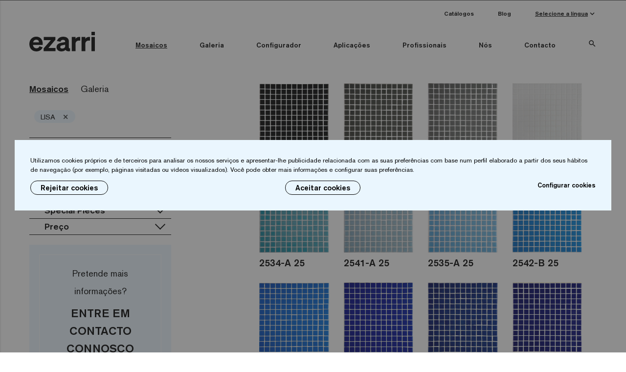

--- FILE ---
content_type: text/html; charset=UTF-8
request_url: https://www.ezarri.com/pt/colecoes?chk_colecciones-Lisa=on
body_size: 51928
content:
<!DOCTYPE html>
<html class="no-js cookie-no" lang="pt">
<head>
    <!-- Google Tag Manager -->

<script>(function(w,d,s,l,i){w[l]=w[l]||[];w[l].push({'gtm.start':
            new Date().getTime(),event:'gtm.js'});var f=d.getElementsByTagName(s)[0],
        j=d.createElement(s),dl=l!='dataLayer'?'&l='+l:'';j.async=true;j.src=
        'https://www.googletagmanager.com/gtm.js?id='+i+dl;f.parentNode.insertBefore(j,f);
    })(window,document,'script','dataLayer','GTM-WJPHKVJ7');</script>

<!-- End Google Tag Manager -->    <meta charset="utf-8"/>
    <meta http-equiv="x-ua-compatible" content="ie=edge">
    <title>Catálogo de Coleções de Mosaicos - Ezarri</title>
    <meta name="description" content="Ezarri dispomos de centenas de referências e cores organizadas em coleções e oferecemos inúmeras combinações para podermos dar resposta a todas as necessidades.">
    <meta name="viewport" content="width=device-width, initial-scale=1">

    <link rel="apple-touch-icon" sizes="180x180" href="https://www.ezarri.com/xapple-touch-icon.png.pagespeed.ic.qSRov3F03B.webp">
    <link rel="icon" type="image/png" sizes="32x32" href="https://www.ezarri.com/xfavicon-32x32.png.pagespeed.ic.tca_Pc7YCv.webp">
    <link rel="icon" type="image/png" sizes="16x16" href="https://www.ezarri.com/xfavicon-16x16.png.pagespeed.ic.l9yC5S1faz.webp">
    <link rel="manifest" href="https://www.ezarri.com/site.webmanifest">
    <link rel="mask-icon" href="https://www.ezarri.com/safari-pinned-tab.svg" color="#5bbad5">
    <meta name="msapplication-TileColor" content="#eaf6fe">
    <meta name="theme-color" content="#eaf6fe">

        <link rel="alternate" href="https://www.ezarri.com/es/colecciones" hreflang="es"/>
<link rel="alternate" href="https://www.ezarri.com/eu/bildumak" hreflang="eu"/>
<link rel="alternate" href="https://www.ezarri.com/en/collections" hreflang="en"/>
<link rel="alternate" href="https://www.ezarri.com/fr/collections" hreflang="fr"/>
<link rel="alternate" href="https://www.ezarri.com/pt/colecoes" hreflang="pt"/>
<link rel="alternate" href="https://www.ezarri.com/de/kollektionen" hreflang="de"/>
<link rel="alternate" href="https://www.ezarri.com/us/collections" hreflang="en-US"/>

            <link rel="canonical" href="https://www.ezarri.com/pt/colecoes"/>
    
        
    <link rel="stylesheet" href="https://fonts.googleapis.com/icon?family=Material+Icons">
    <link rel="stylesheet" href="https://www.ezarri.com/media/css/main-2634917a92.min.css">    <script src="https://www.ezarri.com/media/js/app-95cb8c6b9b.min.js"></script>    <script src="https://www.ezarri.com/media/js/materialize.min.js"></script>

    <script>
    (function(i,s,o,g,r,a,m){i['GoogleAnalyticsObject']=r;i[r]=i[r]||function(){
        (i[r].q=i[r].q||[]).push(arguments)},i[r].l=1*new Date();a=s.createElement(o),
        m=s.getElementsByTagName(o)[0];a.async=1;a.src=g;m.parentNode.insertBefore(a,m)
    })(window,document,'script','https://www.google-analytics.com/analytics.js','ga');

    ga('create', 'UA-17764845-1', 'auto');
    ga('send', 'pageview');

</script>



<!-- Google tag (gtag.js) -->

<script>
    // Define dataLayer and the gtag function.
    window.dataLayer = window.dataLayer || [];
    function gtag(){dataLayer.push(arguments);}

    // Set default consent to 'denied' as a placeholder
    // Determine actual values based on your own requirements
        gtag('consent', 'default', {
        'ad_storage': 'denied',
        'ad_user_data': 'denied',
        'ad_personalization': 'denied',
        'analytics_storage': 'denied'
    });
    </script>

<script async src="https://www.googletagmanager.com/gtag/js?id=G-1MSP5K4R51"></script>

<script> window.dataLayer = window.dataLayer || []; function gtag(){dataLayer.push(arguments);} gtag('js', new Date()); gtag('config', 'G-1MSP5K4R51'); </script>            <script>
        function onSubmit (token) {
            document.getElementsByClassName('reCap')[0].submit();
        }
    </script>
        <script>
        var recaptchaForms={action:null};
    locale = 'pt'

    var myLanguage = {};
    
        function onloadCallback() {

                $('<div>').attr({id:'recaptchaBlock',class:'g-recaptcha',name:'g-recaptcha-response'})
            .attr('data-sitekey','6Lf3mEwsAAAAAA-Qk3T9FfyiS4RBLcE6S2rmPWd_')
            .attr('data-size','invisible')
            .appendTo('body');

                grecaptcha.render('recaptchaBlock', {
            "sitekey" : "6Lf3mEwsAAAAAA-Qk3T9FfyiS4RBLcE6S2rmPWd_",
            "callback" : recaptcha_action
        });

                $(".recaptcha-form").each(function() {
            id=$(this).attr('id');
                        if (typeof id == 'undefined') { console.error('Recaptcha form ID undefined'); return; }
            onsub=$(this).attr('recaptcha_onsubmit');
                        if (typeof onsub == 'undefined') { onsub='submit'; }
            recaptchaForms[id]=onsub;
                        $('<input>').attr({type:'hidden',class: 'g-recaptcha-response',name: 'g-recaptcha-response'}).appendTo(this);
        });

                $.formUtils.addValidator({
            name : 'required_if_empty',
            validatorFunction : function(value, $el, config, language, $form) {
                if(value !== '' && value !== 0) return true;

                let dependantFromData = $el.data('validation-on-empty'),
                    dependantFrom = [],
                    haveError = false,
                    fieldsForError = [];

                if(dependantFromData.indexOf(',')!==-1){
                    dependantFrom = dependantFromData.split(',');
                } else {
                    dependantFrom.push(dependantFromData)
                }


                dependantFrom.forEach(function(element) {
                    if($('#' + element).val() === ''){
                        fieldsForError.push($form.find('label[for="' + element + '"]').text());
                        haveError = true;
                    }
                })

                if(haveError){
                    this.errorMessage = language.badDependantValueStart + fieldsForError.join(', ') + language.badDependantValueEnd;
                    return false;
                }

                return true;
            },
            errorMessageKey: 'badDependantValue'
        });
        $.validate({
            form : '.recaptcha-form',
            //lang: locale,
            language: myLanguage,
            validateHiddenInputs: true,
            validateOnEvent: true,
            borderColorOnError: '#dc3545',
            errorMessageClass:  'invalid-feedback',
            modules: 'security',
            onError : function($form) {
                return false;             },
            onSuccess : function(form) {
                recaptchaForms['action']=$(form).attr('id');
                grecaptcha.execute();
                return false;             },
        });

    }

    function recaptcha_action(token)
    {
        $('.g-recaptcha-response').val(token);
        formname=recaptchaForms['action'];
        recaptchaForms['action']=null;
        if (typeof formname !== 'string') { console.error('No hay form recaptcha activo');return; }
        if (!recaptchaForms.hasOwnProperty(formname)) { console.error('['+formname+'] no es formulario recaptcha'); return; }
        fun=recaptchaForms[formname];
        if (fun=='submit') {
            document.getElementById(formname).submit();
            return;
        }
        if (typeof window[fun]!=='function') { console.error('['+fun+'] no es función');return; }
        grecaptcha.reset();

        window[fun](formname);
    }

    function newsletter_submit(){
        if ($('#footer_newsletter_email').hasClass('error') || $('#footer_newsletter_email').val()=='') {
            alert("Error");
        } else {
            $.ajax({
                url: 'https://www.ezarri.com/pt/suscribir',
                type: 'post',
                dataType: 'json',
                success: function (data) {
                    if (data.estado) {
                        $('#form_newsletter').hide();
                        $('#newsletter_gracias').html(data.mensaje);
                        ga('send', 'event', 'Newsletter', 'Alta', 'https://www.ezarri.com/pt/colecoes - (pt)');
                        _paq.push(['trackEvent', 'Newsletter', 'Alta', 'https://www.ezarri.com/pt/colecoes - (pt)']);
                        $('#newsletter_gracias').show();
                    }
                },
                data: { email: $('#footer_newsletter_email').val(),terminos: $('#terminos').val(), 'g-recaptcha-response' : $('.g-recaptcha-response').val() }
            });
        }

        return false;

    }

    function newsletter_submit_blog(){
        if ($('#footer_newsletter_email_blog').hasClass('error') || $('#footer_newsletter_email_blog').val()=='') {
            alert("Error");
        } else {
            $.ajax({
                url: 'https://www.ezarri.com/pt/suscribir_blog',
                type: 'post',
                dataType: 'json',
                success: function (data) {
                    if (data.estado) {
                        $('#form_newsletter_blog').hide();
                        $('#fnlabel').hide();
                        $('#newsletter_gracias_blog').html(data.mensaje);
                        ga('send', 'event', 'Newsletter', 'Alta', 'https://www.ezarri.com/pt/colecoes - (pt)');
                        _paq.push(['trackEvent', 'Newsletter', 'Alta', 'https://www.ezarri.com/pt/colecoes - (pt)']);
                        $('#newsletter_gracias_blog').show();
                    }
                },
                data: { email: $('#footer_newsletter_email_blog').val(),terminos_blog: $('#terminos_blog').val(), 'g-recaptcha-response' : $('.g-recaptcha-response').val() }
            });
        }
        return false;
    }

    function form_registro_arquitectura()
    {
        var form = $('#form-modal-registro');
        var succesDiv = form.find('.form-success');
        var errorDiv = form.find('.form-error');
        succesDiv.addClass('hide');
        errorDiv.addClass('hide');
        $.ajax({
            url: 'https://www.ezarri.com/pt/registrarse_ficheros',
            type: 'post',
            dataType: 'json',
            data: form.serialize(),
            success: function (data) {
                if (data.estado === 'error')
                {
                    if(!data.error) data.error = 'Ha habido un problema al procesar el formulario.';
                    errorDiv.removeClass('hide').html(data.error);
                }
                else
                {
                    succesDiv.removeClass('hide').html(data.mensaje);
                    form.trigger('reset');
                    ga('send', 'event', 'Ficheros', 'Registro', 'https://www.ezarri.com/pt/colecoes - (pt)');
                    _paq.push(['trackEvent', 'Ficheros', 'Registro', 'https://www.ezarri.com/pt/colecoes - (pt)']);
                }
            },
        });
    }

    function form_recordatorio_arquitectura()
    {
        var form = $('#form-modal-recordatorio');
        var succesDiv = form.find('.form-success');
        var errorDiv = form.find('.form-error');
        succesDiv.addClass('hide');
        errorDiv.addClass('hide');
        $.ajax({
            url: 'https://www.ezarri.com/pt/recordatorio_ficheros',
            type: 'post',
            dataType: 'json',
            data: form.serialize(),
            success: function (data) {
                if (data.estado === 'error')
                {
                    if(!data.error) data.error = 'Ha habido un problema al procesar el formulario.';
                    errorDiv.removeClass('hide').html(data.error);
                }
                else
                {
                    succesDiv.removeClass('hide').html(data.mensaje);
                    form.trigger('reset');
                }
            },
        });
    }

    function form_login_arquitectura()
    {
        var form = $('#form-modal-login');
        var succesDiv = form.find('.form-success');
        var errorDiv = form.find('.form-error');
        succesDiv.addClass('hide');
        errorDiv.addClass('hide');
        $.ajax({
            url: 'https://www.ezarri.com/pt/login_ficheros',
            type: 'post',
            dataType: 'json',
            data: form.serialize(),
            success: function (data) {
                if (data.estado === 'error')
                {
                    if(!data.error) data.error = 'Ha habido un problema al procesar el formulario.';
                    errorDiv.removeClass('hide').html(data.error);
                }
                else
                {
                    form.trigger('reset');
                    ga('send', 'event', 'Ficheros', 'Login', 'https://www.ezarri.com/pt/colecoes - (pt)');
                    _paq.push(['trackEvent', 'Ficheros', 'Login', 'https://www.ezarri.com/pt/colecoes - (pt)']);
                    window.location.href='https://www.ezarri.com/pt/ficheiros-arquitetos-designers-de-interiores';
                }
            },
        });
    }

    function form_recordatorio_outlet()
    {
        var form = $('#form-modal-recordatorio');
        var succesDiv = form.find('.form-success');
        var errorDiv = form.find('.form-error');
        succesDiv.addClass('hide');
        errorDiv.addClass('hide');
        $.ajax({
            url: 'https://www.ezarri.com/pt/recordatorio_outlet',
            type: 'post',
            dataType: 'json',
            data: form.serialize(),
            success: function (data) {
                if (data.estado === 'error')
                {
                    if(!data.error) data.error = 'Ha habido un problema al procesar el formulario.';
                    errorDiv.removeClass('hide').html(data.error);
                }
                else
                {
                    succesDiv.removeClass('hide').html(data.mensaje);
                    form.trigger('reset');
                }
            },
        });
    }

    function form_registro_outlet()
    {
        var form = $('#form-modal-registro');
        var succesDiv = form.find('.form-success');
        var errorDiv = form.find('.form-error');
        succesDiv.addClass('hide');
        errorDiv.addClass('hide');
        $.ajax({
            url: 'https://www.ezarri.com/pt/registrarse_outlet',
            type: 'post',
            dataType: 'json',
            data: form.serialize(),
            success: function (data) {
                if (data.estado === 'error')
                {
                    if(!data.error) data.error = 'Ha habido un problema al procesar el formulario.';
                    errorDiv.removeClass('hide').html(data.error);
                }
                else
                {
                    succesDiv.removeClass('hide').html(data.mensaje);
                    form.trigger('reset');
                    ga('send', 'event', 'Outlet', 'Registro', 'https://www.ezarri.com/pt/colecoes - (pt)');
                    _paq.push(['trackEvent', 'Outlet', 'Registro', 'https://www.ezarri.com/pt/colecoes - (pt)']);
                }
            },
        });
    }

    function form_calculator() {

        let format = parseInt($('#formato').val()),
            roundTo = (format === 50) ? 1.45 : 2,
            jointMultiplicator = (format === 25) ? 1.2 : ((format === 36) ? 0.9 : 0.7),
            long = parseFloat($('#largo').val()),
            width = parseFloat($('#ancho').val()),
            minDepth = parseFloat($('#profundidad_min').val()),
            maxDepth = parseFloat($('#profundidad_max').val()),
            averageDepth = parseFloat(($('#profundidad_media').val() !== '' && $('#profundidad_media').val() > 0) ? $('#profundidad_media').val() : (minDepth + maxDepth)/2),
            margin = parseFloat(($('#margen').val() !== '' && $('#margen').val() > 0) ? $('#margen').val() : 0),
            blockBudget = $('.block-budget'),
            formLang = $('#form-calculator').data('lang');

        //Si es la version USA convertimos los datos que manda a sistema metrico antes de los calculos
        if(formLang === 'us') {
           long = convertFeetToMeters(long,false);
           width = convertFeetToMeters(width,false);
           averageDepth = convertFeetToMeters(averageDepth,false);
        }

        //Calculamos datos
        let preArea = parseFloat((((long * width) + (long * 2 + width * 2) * averageDepth) * (1 + margin/100)).toFixed(2)),
            area = parseFloat((preArea + ((roundTo - (preArea % roundTo)) % roundTo)).toFixed(2)),
            adhesive = parseFloat((area * 2.5).toFixed(0)),
            joint = parseFloat((area * jointMultiplicator).toFixed(0)),
            felts = parseFloat((area / 5).toFixed(0)),
            sponges = parseFloat((area / 5).toFixed(0)),
            litonet = parseFloat((area / 8).toFixed(0));

        //Si es la version USA cconvertimos el area al sistema imperial antes de devolver el dato
        if(formLang === 'us') {
            area = converSquareMettersToFeet(area,true);
            adhesive = convertKilogramsToPounds(adhesive,true);
            joint = convertKilogramsToPounds(joint,true);
        }

        //Colocamos datos en su sitio y ponemos adecuadamente el tema de las uds
        $('#total').val(area).focus();
        $('#adhesivo').val(adhesive).focus();
        $('#junta').val(joint).focus();
        $('#fieltros').val(felts);
        $('#fieltros').parent().children('span').children('.plural').addClass((felts === 1) ? 'd-none' : 'd-inline-block');
        $('#esponjas').val(sponges);
        $('#esponjas').parent().children('span').children('.plural').addClass((sponges === 1) ? 'd-none' : 'd-inline-block');
        $('#litonet').val(litonet);
        $('#litonet').parent().children('span').children('.plural').addClass((litonet === 1) ? 'd-none' : 'd-inline-block');

         //Mostramos tema de socilitar presupuesto
         blockBudget.show();
        }

    function convertFeetToMeters(quantity,rounded) {
        let metters = quantity/3.281;

        return (!rounded) ? metters : metters.toFixed(2);
    }

    function converSquareMettersToFeet(quantity,rounded) {
        let squareFeet = quantity*10.764;

        return (!rounded) ? squareFeet : squareFeet.toFixed(2);
    }

    function convertKilogramsToPounds(quantity,rounded) {
        let pounds = quantity*2.205;

        return (!rounded) ? pounds : pounds.toFixed(0);
    }

    function form_budget() {
        var form = $('#form-submit-budget');
        var formData = $('#form-calculator');
        var formTools = $('#form-tools');
        var succesDiv = form.find('.form-success');
        var errorDiv = form.find('.form-error');
        succesDiv.addClass('hide');
        errorDiv.addClass('hide');

        $.ajax({
            url: 'https://www.ezarri.com/pt/form_presupuesto',
            type: 'post',
            dataType: 'json',
            data: $('#form-submit-budget, #form-calculator, #form-tools').serialize(),
            success: function (data) {
                if (data.estado === 'error')
                {
                    if(!data.error) data.error = 'Ha habido un problema al procesar el formulario.';
                    errorDiv.removeClass('hide').html(data.error);
                }
                else
                {
                    succesDiv.removeClass('hide').html(data.mensaje);
                    form.trigger('reset');
                    formData.trigger('reset');
                    formTools.trigger('reset');
                    ga('send', 'event', 'Calculadora', 'Solicitud presupuesto', 'https://www.ezarri.com/pt/colecoes - (pt)');
                }
            },
        });
        }


</script>
<script src='https://www.google.com/recaptcha/api.js?onload=onloadCallback&render=explicit'></script>    <!-- Matomo -->
<script>
    var _paq = window._paq = window._paq || [];
    /* tracker methods like "setCustomDimension" should be called before "trackPageView" */
    _paq.push(['trackPageView']);
    _paq.push(['enableLinkTracking']);
    (function() {
        var u="//analitica.overalia.com/";
        _paq.push(['setTrackerUrl', u+'matomo.php']);
        _paq.push(['setSiteId', '3']);
        var d=document, g=d.createElement('script'), s=d.getElementsByTagName('script')[0];
        g.async=true; g.src=u+'matomo.js'; s.parentNode.insertBefore(g,s);
    })();
</script>
<!-- End Matomo Code -->
    <script src="https://analytics.ahrefs.com/analytics.js" data-key="ibCtofXVDkaL8phYDNuv+Q" async></script>
</head>
<body><noscript><meta HTTP-EQUIV="refresh" content="0;url='https://www.ezarri.com/pt/colecoes?chk_colecciones-Lisa=on&amp;PageSpeed=noscript'" /><style><!--table,div,span,font,p{display:none} --></style><div style="display:block">Please click <a href="https://www.ezarri.com/pt/colecoes?chk_colecciones-Lisa=on&amp;PageSpeed=noscript">here</a> if you are not redirected within a few seconds.</div></noscript>
<!-- Google Tag Manager (noscript) -->
<noscript><iframe src="https://www.googletagmanager.com/ns.html?id=GTM-WJPHKVJ7" height="0" width="0" style="display:none;visibility:hidden"></iframe></noscript>

<!-- End Google Tag Manager (noscript) --><!-- Matomo Image Tracker-->
<noscript><img referrerpolicy="no-referrer-when-downgrade" src="https://analitica.overalia.com/matomo.php?idsite=3&amp;rec=1" style="border:0" alt=""/></noscript>
<!-- End Matomo --><div class="w-limit"><nav class="c-nav w-limit">
    <div class="nav-wrapper d-flex">
        <div class="c-nav_left d-flex align-items-center align-items-xl-end">
            <a href="https://www.ezarri.com/pt" title="" class="brand-logo"><img src="https://www.ezarri.com/media/images/ezarri.svg" class="c-nav_logo" alt="" width="134" height="40"></a>
            <a href="#" data-activates="mobile-menu" class="button-collapse">
                <span></span>
                <span></span>
                <span></span>
            </a>
                    </div>
        <div class="c-nav_right d-flex flex-column-reverse align-items-end">
                        <ul class="c-nav_menu hide-till-desktop">
                <li class="c-nav_menu_item active">
                    <a href="https://www.ezarri.com/pt/colecoes" title="Mosaicos" class="c-nav-span">Mosaicos</a>
                                        <div class="c-nav_submenu w-limit c-nav_submenu_filters justify-content-between">
                        <div class="c-nav_submenu_overlay"></div>
                                                    <ul class="c-nav_submenu_list fw-500">
                                <li>
                                    <span class="c-nav_submenu_title">Premium</span>
                                    <ul class="c-nav_sub_submenu_list">
                                                                                    <li>
                                                <a href="https://www.ezarri.com/pt/colecoes?chk_colecciones-Terrazzo=on" title="Terrazzo">Terrazzo</a>
                                            </li>
                                                                                    <li>
                                                <a href="https://www.ezarri.com/pt/colecoes?chk_colecciones-Gold=on" title="Gold">Gold</a>
                                            </li>
                                                                                    <li>
                                                <a href="https://www.ezarri.com/pt/colecoes?chk_colecciones-Aquarelle=on" title="Aquarelle">Aquarelle</a>
                                            </li>
                                                                                    <li>
                                                <a href="https://www.ezarri.com/pt/colecoes?chk_colecciones-Gemma=on" title="Gemma">Gemma</a>
                                            </li>
                                                                                    <li>
                                                <a href="https://www.ezarri.com/pt/colecoes?chk_colecciones-Zen=on" title="Zen">Zen</a>
                                            </li>
                                                                                    <li>
                                                <a href="https://www.ezarri.com/pt/colecoes?chk_colecciones-Iridescent=on" title="Iridescent">Iridescent</a>
                                            </li>
                                                                                    <li>
                                                <a href="https://www.ezarri.com/pt/colecoes?chk_colecciones-Cocktail=on" title="Cocktail">Cocktail</a>
                                            </li>
                                                                                    <li>
                                                <a href="https://www.ezarri.com/pt/colecoes?chk_colecciones-Metal=on" title="Metal">Metal</a>
                                            </li>
                                                                                    <li>
                                                <a href="https://www.ezarri.com/pt/colecoes?chk_colecciones-Space=on" title="Space">Space</a>
                                            </li>
                                                                                    <li>
                                                <a href="https://www.ezarri.com/pt/colecoes?chk_colecciones-Fosfo=on" title="Fosfo">Fosfo</a>
                                            </li>
                                                                                                                            <li class="extra__top"><a href="https://www.ezarri.com/pt/colecoes">Todas as coleções</a></li>
                                                                            </ul>
                                </li>
                            </ul>
                                                                            <ul class="c-nav_submenu_list fw-500">
                                <li>
                                    <span class="c-nav_submenu_title">Classic</span>
                                    <ul class="c-nav_sub_submenu_list">
                                                                                    <li>
                                                <a href="https://www.ezarri.com/pt/colecoes?chk_colecciones-Lisa=on" title="Lisa">Lisa</a>
                                            </li>
                                                                                    <li>
                                                <a href="https://www.ezarri.com/pt/colecoes?chk_colecciones-Niebla=on" title="Niebla">Niebla</a>
                                            </li>
                                                                                    <li>
                                                <a href="https://www.ezarri.com/pt/colecoes?chk_colecciones-Mix=on" title="Mix">Mix</a>
                                            </li>
                                                                                    <li>
                                                <a href="https://www.ezarri.com/pt/colecoes?chk_colecciones-Degradados=on" title="Degradados">Degradados</a>
                                            </li>
                                                                                                                            <li class="extra__top"><a href="https://www.ezarri.com/pt/colecoes">Todas as coleções</a></li>
                                                                            </ul>
                                </li>
                            </ul>
                                                <ul class="c-nav_submenu_list fw-500">
                            <li>
                                <span class="c-nav_submenu_title">Custom</span>
                                <ul class="c-nav_sub_submenu_list">
                                                                                                                                                            <li class="extra__top">
                                                <a href="https://www.ezarri.com/pt/custom-mix" title="Custom Mix">Custom Mix</a>
                                            </li>
                                                                                        <li>
                                                <a href="https://www.ezarri.com/pt/custom-printed-mosaic" title="Custom Printed Mosaic">Custom Printed Mosaic</a>
                                            </li>
                                                                                        <li>
                                                <a href="https://www.ezarri.com/pt/custom-pixel-mosaic" title="Custom Pixel Mosaic">Custom Pixel Mosaic</a>
                                            </li>
                                                                                        <li class="extra__top">
                                                <a href="https://www.ezarri.com/pt/patterns-collection" title="Patterns">Patterns</a>
                                            </li>
                                                                                        <li class="extra__top">
                                                <a href="https://www.ezarri.com/pt/standard-printed-mosaic" title="Standard Printed Mosaic">Standard Printed Mosaic</a>
                                            </li>
                                                                                        <li>
                                                <a href="https://www.ezarri.com/pt/standard-pixel-mosaic" title="Standard Pixel Mosaic">Standard Pixel Mosaic</a>
                                            </li>
                                                                                                                </ul>
                            </li>
                        </ul>
                                                    <ul class="c-nav_submenu_list fw-500">
                                <li>
                                    <span class="c-nav_submenu_title">Cor do mosaico</span>
                                    <ul class="c-nav_sub_submenu_list">
                                                                                    <li>
                                                <a href="https://www.ezarri.com/pt/colecoes?chk_colorMosaico-Blanco=on" title="Branco">Branco</a>
                                            </li>
                                                                                    <li>
                                                <a href="https://www.ezarri.com/pt/colecoes?chk_colorMosaico-Negro=on" title="Preto">Preto</a>
                                            </li>
                                                                                    <li>
                                                <a href="https://www.ezarri.com/pt/colecoes?chk_colorMosaico-Gris=on" title="Cinzentos">Cinzentos</a>
                                            </li>
                                                                                    <li>
                                                <a href="https://www.ezarri.com/pt/colecoes?chk_colorMosaico-Azul=on" title="Azuis">Azuis</a>
                                            </li>
                                                                                    <li>
                                                <a href="https://www.ezarri.com/pt/colecoes?chk_colorMosaico-Verde=on" title="Verdes">Verdes</a>
                                            </li>
                                                                                    <li>
                                                <a href="https://www.ezarri.com/pt/colecoes?chk_colorMosaico-Amarillo=on" title="Amarelos">Amarelos</a>
                                            </li>
                                                                                    <li>
                                                <a href="https://www.ezarri.com/pt/colecoes?chk_colorMosaico-Marron=on" title="Castanhos">Castanhos</a>
                                            </li>
                                                                                    <li>
                                                <a href="https://www.ezarri.com/pt/colecoes?chk_colorMosaico-Rosa=on" title="Rosas">Rosas</a>
                                            </li>
                                                                                    <li>
                                                <a href="https://www.ezarri.com/pt/colecoes?chk_colorMosaico-Rojo=on" title="Vermelhos">Vermelhos</a>
                                            </li>
                                                                            </ul>
                                </li>
                            </ul>
                                                                            <ul class="c-nav_submenu_list fw-500">
                                <li>
                                    <span class="c-nav_submenu_title">Formato</span>
                                    <ul class="c-nav_sub_submenu_list">
                                                                                    <li>
                                                <a href="https://www.ezarri.com/pt/colecoes?chk_formato-25mm=on" title="25mm">25mm</a>
                                            </li>
                                                                                    <li>
                                                <a href="https://www.ezarri.com/pt/colecoes?chk_formato-50mm=on" title="50mm">50mm</a>
                                            </li>
                                                                            </ul>
                                </li>
                            </ul>
                                                                            <ul class="c-nav_submenu_list fw-500">
                                <li>
                                    <span class="c-nav_submenu_title">Special Pieces</span>
                                    <ul class="c-nav_sub_submenu_list">
                                                                                    <li>
                                                <a href="https://www.ezarri.com/pt/colecoes?chk_specialPieces-Corner=on" title="Corner">Corner</a>
                                            </li>
                                                                                    <li>
                                                <a href="https://www.ezarri.com/pt/colecoes?chk_specialPieces-Cove=on" title="Cove">Cove</a>
                                            </li>
                                                                            </ul>
                                </li>
                            </ul>
                                                                            <ul class="c-nav_submenu_list fw-500">
                                <li>
                                    <span class="c-nav_submenu_title">Safe-Steps</span>
                                    <ul class="c-nav_sub_submenu_list">
                                                                                    <li>
                                                <a href="https://www.ezarri.com/pt/colecoes?chk_safeSteps-AntiSlipMosaics=on" title="Anti-slip mosaics">Anti-slip mosaics</a>
                                            </li>
                                                                            </ul>
                                </li>
                            </ul>
                                                <button type="button" class="btn btn-header-search js-search">Busca avançada</button>
                    </div>
                </li>
                <li class="c-nav_menu_item">
                    <a href="https://www.ezarri.com/pt/galeria" title="Galeria" class="c-nav-span">Galeria</a>
                                        <div class="c-nav_submenu w-limit c-nav_submenu_filters justify-content-between">
                        <div class="c-nav_submenu_overlay"></div>
                                                    <ul class="c-nav_submenu_list fw-500">
                                <li>
                                    <span class="c-nav_submenu_title">Cor de água</span>
                                    <ul class="c-nav_sub_submenu_list c-nav_colors">
                                                                                    <li>
                                                <a href="https://www.ezarri.com/pt/galeria?chk_colorAgua-mosaico blanco=on" title="azul-céu-claro">
                                                    <img src="[data-uri]" alt="azul-céu-claro"/>
                                                </a>
                                            </li>
                                                                                    <li>
                                                <a href="https://www.ezarri.com/pt/galeria?chk_colorAgua-mosaico beige=on" title="esverdeados">
                                                    <img src="[data-uri]" alt="esverdeados"/>
                                                </a>
                                            </li>
                                                                                    <li>
                                                <a href="https://www.ezarri.com/pt/galeria?chk_colorAgua-mosaico Gris=on" title="verde-acinzentados">
                                                    <img src="[data-uri]" alt="verde-acinzentados"/>
                                                </a>
                                            </li>
                                                                                    <li>
                                                <a href="https://www.ezarri.com/pt/galeria?chk_colorAgua-mosaicos azul claro=on" title="azul-claro turquesa">
                                                    <img src="[data-uri]" alt="azul-claro turquesa"/>
                                                </a>
                                            </li>
                                                                                    <li>
                                                <a href="https://www.ezarri.com/pt/galeria?chk_colorAgua-mosaico Azul=on" title="Azul">
                                                    <img src="[data-uri]" alt="Azul"/>
                                                </a>
                                            </li>
                                                                                    <li>
                                                <a href="https://www.ezarri.com/pt/galeria?chk_colorAgua-mosaico Negro=on" title="água natural de rio">
                                                    <img src="[data-uri]" alt="água natural de rio"/>
                                                </a>
                                            </li>
                                                                            </ul>
                                </li>
                            </ul>
                                                                            <ul class="c-nav_submenu_list fw-500">
                                <li>
                                    <span class="c-nav_submenu_title">Uso</span>
                                    <ul class="c-nav_sub_submenu_list">
                                                                                    <li>
                                                <a href="https://www.ezarri.com/pt/galeria?chk_Piscina privada=on" title="Piscina privada">Piscina privada</a>
                                            </li>
                                                                                    <li>
                                                <a href="https://www.ezarri.com/pt/galeria?chk_Piscina pública=on" title="Piscina pública">Piscina pública</a>
                                            </li>
                                                                                    <li>
                                                <a href="https://www.ezarri.com/pt/galeria?chk_Wellness=on" title="Wellness">Wellness</a>
                                            </li>
                                                                                    <li>
                                                <a href="https://www.ezarri.com/pt/galeria?chk_Baños=on" title="Casa de banho">Casa de banho</a>
                                            </li>
                                                                                    <li>
                                                <a href="https://www.ezarri.com/pt/galeria?chk_Cocinas=on" title="Cozinhas">Cozinhas</a>
                                            </li>
                                                                            </ul>
                                </li>
                            </ul>
                                                                            <ul class="c-nav_submenu_list fw-500">
                                <li>
                                    <span class="c-nav_submenu_title">Premium</span>
                                    <ul class="c-nav_sub_submenu_list">
                                                                                    <li>
                                                <a href="https://www.ezarri.com/pt/galeria?chk_Terrazzo=on" title="Terrazzo">Terrazzo</a>
                                            </li>
                                                                                    <li>
                                                <a href="https://www.ezarri.com/pt/galeria?chk_Gold=on" title="Gold">Gold</a>
                                            </li>
                                                                                    <li>
                                                <a href="https://www.ezarri.com/pt/galeria?chk_Aquarelle=on" title="Aquarelle">Aquarelle</a>
                                            </li>
                                                                                    <li>
                                                <a href="https://www.ezarri.com/pt/galeria?chk_Gemma=on" title="Gemma">Gemma</a>
                                            </li>
                                                                                    <li>
                                                <a href="https://www.ezarri.com/pt/galeria?chk_Zen=on" title="Zen">Zen</a>
                                            </li>
                                                                                    <li>
                                                <a href="https://www.ezarri.com/pt/galeria?chk_Iridescent=on" title="Iridescent">Iridescent</a>
                                            </li>
                                                                                    <li>
                                                <a href="https://www.ezarri.com/pt/galeria?chk_Cocktail=on" title="Cocktail">Cocktail</a>
                                            </li>
                                                                                    <li>
                                                <a href="https://www.ezarri.com/pt/galeria?chk_Metal=on" title="Metal">Metal</a>
                                            </li>
                                                                                    <li>
                                                <a href="https://www.ezarri.com/pt/galeria?chk_Space=on" title="Space">Space</a>
                                            </li>
                                                                                    <li>
                                                <a href="https://www.ezarri.com/pt/galeria?chk_Fosfo=on" title="Fosfo">Fosfo</a>
                                            </li>
                                                                                                                            <li class="extra__top"><a href="https://www.ezarri.com/pt/galeria">Todas as coleções</a></li>
                                                                            </ul>
                                </li>
                            </ul>
                                                                            <ul class="c-nav_submenu_list fw-500">
                                <li>
                                    <span class="c-nav_submenu_title">Classic</span>
                                    <ul class="c-nav_sub_submenu_list">
                                                                                    <li>
                                                <a href="https://www.ezarri.com/pt/galeria?chk_Lisa=on" title="Lisa">Lisa</a>
                                            </li>
                                                                                    <li>
                                                <a href="https://www.ezarri.com/pt/galeria?chk_Niebla=on" title="Niebla">Niebla</a>
                                            </li>
                                                                                    <li>
                                                <a href="https://www.ezarri.com/pt/galeria?chk_Mix=on" title="Mix">Mix</a>
                                            </li>
                                                                                    <li>
                                                <a href="https://www.ezarri.com/pt/galeria?chk_Degradados=on" title="Degradados">Degradados</a>
                                            </li>
                                                                                                                            <li class="extra__top"><a href="https://www.ezarri.com/pt/galeria">Todas as coleções</a></li>
                                                                            </ul>
                                </li>
                            </ul>
                                                <ul class="c-nav_submenu_list fw-500">
                            <li>
                                <span class="c-nav_submenu_title">Custom</span>
                                <ul class="c-nav_sub_submenu_list">
                                                                                                                                                            <li class="extra__top">
                                                <a href="https://www.ezarri.com/pt/custom-mix" title="Custom Mix">Custom Mix</a>
                                            </li>
                                                                                        <li>
                                                <a href="https://www.ezarri.com/pt/custom-printed-mosaic" title="Custom Printed Mosaic">Custom Printed Mosaic</a>
                                            </li>
                                                                                        <li>
                                                <a href="https://www.ezarri.com/pt/custom-pixel-mosaic" title="Custom Pixel Mosaic">Custom Pixel Mosaic</a>
                                            </li>
                                                                                        <li class="extra__top">
                                                <a href="https://www.ezarri.com/pt/patterns-collection" title="Patterns">Patterns</a>
                                            </li>
                                                                                        <li class="extra__top">
                                                <a href="https://www.ezarri.com/pt/standard-printed-mosaic" title="Standard Printed Mosaic">Standard Printed Mosaic</a>
                                            </li>
                                                                                        <li>
                                                <a href="https://www.ezarri.com/pt/standard-pixel-mosaic" title="Standard Pixel Mosaic">Standard Pixel Mosaic</a>
                                            </li>
                                                                                                                </ul>
                            </li>
                        </ul>
                                                    <ul class="c-nav_submenu_list fw-500">
                                <li>
                                    <span class="c-nav_submenu_title">Cor do mosaico</span>
                                    <ul class="c-nav_sub_submenu_list">
                                                                                    <li>
                                                <a href="https://www.ezarri.com/pt/galeria?chk_Blanco=on" title="Branco">Branco</a>
                                            </li>
                                                                                    <li>
                                                <a href="https://www.ezarri.com/pt/galeria?chk_Negro=on" title="Preto">Preto</a>
                                            </li>
                                                                                    <li>
                                                <a href="https://www.ezarri.com/pt/galeria?chk_Gris=on" title="Cinzentos">Cinzentos</a>
                                            </li>
                                                                                    <li>
                                                <a href="https://www.ezarri.com/pt/galeria?chk_Azul=on" title="Azuis">Azuis</a>
                                            </li>
                                                                                    <li>
                                                <a href="https://www.ezarri.com/pt/galeria?chk_Verde=on" title="Verdes">Verdes</a>
                                            </li>
                                                                                    <li>
                                                <a href="https://www.ezarri.com/pt/galeria?chk_Amarillo=on" title="Amarelos">Amarelos</a>
                                            </li>
                                                                                    <li>
                                                <a href="https://www.ezarri.com/pt/galeria?chk_Marron=on" title="Castanhos">Castanhos</a>
                                            </li>
                                                                                    <li>
                                                <a href="https://www.ezarri.com/pt/galeria?chk_Rosa=on" title="Rosas">Rosas</a>
                                            </li>
                                                                                    <li>
                                                <a href="https://www.ezarri.com/pt/galeria?chk_Rojo=on" title="Vermelhos">Vermelhos</a>
                                            </li>
                                                                            </ul>
                                </li>
                            </ul>
                                                                            <ul class="c-nav_submenu_list fw-500">
                                <li>
                                    <span class="c-nav_submenu_title">Formato</span>
                                    <ul class="c-nav_sub_submenu_list">
                                                                                    <li>
                                                <a href="https://www.ezarri.com/pt/galeria?chk_25mm=on" title="25mm">25mm</a>
                                            </li>
                                                                                    <li>
                                                <a href="https://www.ezarri.com/pt/galeria?chk_50mm=on" title="50mm">50mm</a>
                                            </li>
                                                                            </ul>
                                </li>
                            </ul>
                                                <button type="button" class="btn btn-header-search js-search">Busca avançada</button>
                    </div>
                </li>
                <li class="c-nav_menu_item"><a href="https://www.ezarri.com/pt/configurador" title="" class="c-nav-span">Configurador</a></li>
                <li class="c-nav_menu_item">
                    <span class="c-nav-span" data-move="true" data-start="true">Aplicações</span>
                    <div class="c-nav_submenu w-limit">
                        <div class="c-nav_submenu_overlay"></div>
                        <ul class="c-nav_submenu_list fw-500">
                                                       <li><a href="https://www.ezarri.com/pt/piscinas" title="">Piscinas Privadas</a></li>
                                                       <li><a href="https://www.ezarri.com/pt/projetos-contract" title="">Grandes Projetos</a></li>
                                                       <li><a href="https://www.ezarri.com/pt/decoracao-de-interiores" title="">Decoração de interiores</a></li>
                                                       <li><a href="https://www.ezarri.com/pt/wellness" title="">Wellness</a></li>
                                                   </ul>
                    </div>
                </li>
                <li class="c-nav_menu_item">
                    <span class="c-nav-span" data-move="true" data-end="true">Profissionais</span>
                    <div class="c-nav_submenu w-limit">
                        <div class="c-nav_submenu_overlay"></div>
                        <ul class="c-nav_submenu_list fw-500">
                                                            <li><a href="https://www.ezarri.com/pt/arquitetos-decoradores-interiores" title="">Arquitetos e decoradores de interiores</a></li>
                                                    </ul>
                        <ul class="c-nav_submenu_list fw-500">
                            <li>
                                <span class="c-nav_submenu_title">Área técnica</span>
                                <ul class="c-nav_sub_submenu_list">
                                    <li><a href="https://www.ezarri.com/pt/jointpoint" title="">Jointpoint &reg;</a></li>
                                    <li><a href="https://www.ezarri.com/pt/instalacao" title="">Instalação</a></li>
                                    <li><a href="https://www.ezarri.com/pt/calculadora-mosaico" title="">Calculadora mosaico</a></li>
                                    <li><a href="https://www.ezarri.com/pt/manutencao-do-mosaico" title="">Limpeza e Manutenção do mosaico</a></li>
                                </ul>
                            </li>
                        </ul>
                        <ul class="c-nav_submenu_list fw-500">
                            <li>
                                <span class="c-nav_submenu_title">Transferências</span>
                                <ul class="c-nav_sub_submenu_list">
                                    <li><a href="https://www.ezarri.com/pt/catalogos" title="">Catálogos</a></li>
                                    <li><a href="https://www.ezarri.com/pt/folhas-de-produto" title="">Fichas de produto</a></li>
                                    <li><a href="https://www.ezarri.com/pt/certificacoes" title="">Certificações</a></li>
                                    <li><a href="https://www.ezarri.com/pt/aceder-recursos-ezarri" title="">Recursos para Designers & Arquitetos</a></li>
                                    <li><a href="https://multimedia.ezarri.com/pt" title="" target="_blank">Multimédia</a></li>
                                </ul>
                            </li>
                        </ul>
                    </div>
                </li>
                <li class="c-nav_menu_item">
                    <span class="c-nav-span" data-move="true" data-start="true">Nós</span>
                    <div class="c-nav_submenu w-limit">
                        <div class="c-nav_submenu_overlay"></div>
                        <ul class="c-nav_submenu_list fw-500">
                            <li><a href="https://www.ezarri.com/pt/historia" title="">Nossa história</a></li>
                            <li><a href="https://www.ezarri.com/pt/por-que-a-ezarri" title="">Porquê a Ezarri?</a></li>
                            <li><a href="https://www.ezarri.com/pt/internacionalizacao" title="">Internacionalização</a></li>
                            <li><a href="https://www.ezarri.com/pt/jointpoint" title="">Jointpoint &reg;</a></li>
                        </ul>
                    </div>
                </li>
                <li class="c-nav_menu_item"><a href="https://www.ezarri.com/pt/contacto" title="" class="c-nav-span">Contacto</a></li>
                <li class="c-nav_menu_item"><button class="btn-reset c-nav-span desktop-search-icon js-search"><i class="material-icons">search</i></button></li>
            </ul>
                        <ul id="mobile-menu" class="side-nav collapsible" data-collapsible="accordion">
                <li class="header-mobile-menu d-flex justify-content-between align-items-center">
                    <a href="https://www.ezarri.com/pt" title=""><img src="https://www.ezarri.com/media/images/ezarri.svg" alt="" width="134" height="40"></a>
                    <a class="close">&times;</a>
                </li>
                <li class="has-collapsible">
                    <div class="collapsible-header"><strong>Mosaicos</strong> <span class="accordion-icon"></span></div>
                    <div class="collapsible-body">
                        <ul>
                            <li><a href="https://www.ezarri.com/pt/colecoes" title="Todas as coleções">Todas as coleções</a></li>
                        </ul>
                        <ul class="filters first-filters">
                                                            <li class="full">
                                    <span class="title">Premium</span>
                                    <ul>
                                                                                    <li>
                                                <a href="https://www.ezarri.com/pt/colecoes?chk_colecciones-Terrazzo=on" title="Terrazzo">Terrazzo</a>
                                            </li>
                                                                                    <li>
                                                <a href="https://www.ezarri.com/pt/colecoes?chk_colecciones-Gold=on" title="Gold">Gold</a>
                                            </li>
                                                                                    <li>
                                                <a href="https://www.ezarri.com/pt/colecoes?chk_colecciones-Aquarelle=on" title="Aquarelle">Aquarelle</a>
                                            </li>
                                                                                    <li>
                                                <a href="https://www.ezarri.com/pt/colecoes?chk_colecciones-Gemma=on" title="Gemma">Gemma</a>
                                            </li>
                                                                                    <li>
                                                <a href="https://www.ezarri.com/pt/colecoes?chk_colecciones-Zen=on" title="Zen">Zen</a>
                                            </li>
                                                                                    <li>
                                                <a href="https://www.ezarri.com/pt/colecoes?chk_colecciones-Iridescent=on" title="Iridescent">Iridescent</a>
                                            </li>
                                                                                    <li>
                                                <a href="https://www.ezarri.com/pt/colecoes?chk_colecciones-Cocktail=on" title="Cocktail">Cocktail</a>
                                            </li>
                                                                                    <li>
                                                <a href="https://www.ezarri.com/pt/colecoes?chk_colecciones-Metal=on" title="Metal">Metal</a>
                                            </li>
                                                                                    <li>
                                                <a href="https://www.ezarri.com/pt/colecoes?chk_colecciones-Space=on" title="Space">Space</a>
                                            </li>
                                                                                    <li>
                                                <a href="https://www.ezarri.com/pt/colecoes?chk_colecciones-Fosfo=on" title="Fosfo">Fosfo</a>
                                            </li>
                                                                            </ul>
                                </li>
                                                                                        <li>
                                    <span class="title">Classic</span>
                                    <ul>
                                                                                    <li>
                                                <a href="https://www.ezarri.com/pt/colecoes?chk_colecciones-Lisa=on" title="Lisa">Lisa</a>
                                            </li>
                                                                                    <li>
                                                <a href="https://www.ezarri.com/pt/colecoes?chk_colecciones-Niebla=on" title="Niebla">Niebla</a>
                                            </li>
                                                                                    <li>
                                                <a href="https://www.ezarri.com/pt/colecoes?chk_colecciones-Mix=on" title="Mix">Mix</a>
                                            </li>
                                                                                    <li>
                                                <a href="https://www.ezarri.com/pt/colecoes?chk_colecciones-Degradados=on" title="Degradados">Degradados</a>
                                            </li>
                                                                            </ul>
                                </li>
                                                        <li>
                                <span class="title">Custom</span>
                                <ul>
                                                                            <li>
                                            <a href="https://www.ezarri.com/pt/custom-mix" title="Custom Mix">Custom Mix</a>
                                        </li>
                                                                            <li>
                                            <a href="https://www.ezarri.com/pt/custom-printed-mosaic" title="Custom Printed Mosaic">Custom Printed Mosaic</a>
                                        </li>
                                                                            <li>
                                            <a href="https://www.ezarri.com/pt/custom-pixel-mosaic" title="Custom Pixel Mosaic">Custom Pixel Mosaic</a>
                                        </li>
                                                                            <li>
                                            <a href="https://www.ezarri.com/pt/patterns-collection" title="Patterns">Patterns</a>
                                        </li>
                                                                            <li>
                                            <a href="https://www.ezarri.com/pt/standard-printed-mosaic" title="Standard Printed Mosaic">Standard Printed Mosaic</a>
                                        </li>
                                                                            <li>
                                            <a href="https://www.ezarri.com/pt/standard-pixel-mosaic" title="Standard Pixel Mosaic">Standard Pixel Mosaic</a>
                                        </li>
                                                                    </ul>
                            </li>
                                                            <li class="full">
                                    <span class="title">Cor do mosaico</span>
                                    <ul>
                                                                                    <li>
                                                <a href="https://www.ezarri.com/pt/colecoes?chk_colorMosaico-Blanco=on" title="Branco">Branco</a>
                                            </li>
                                                                                    <li>
                                                <a href="https://www.ezarri.com/pt/colecoes?chk_colorMosaico-Negro=on" title="Preto">Preto</a>
                                            </li>
                                                                                    <li>
                                                <a href="https://www.ezarri.com/pt/colecoes?chk_colorMosaico-Gris=on" title="Cinzentos">Cinzentos</a>
                                            </li>
                                                                                    <li>
                                                <a href="https://www.ezarri.com/pt/colecoes?chk_colorMosaico-Azul=on" title="Azuis">Azuis</a>
                                            </li>
                                                                                    <li>
                                                <a href="https://www.ezarri.com/pt/colecoes?chk_colorMosaico-Verde=on" title="Verdes">Verdes</a>
                                            </li>
                                                                                    <li>
                                                <a href="https://www.ezarri.com/pt/colecoes?chk_colorMosaico-Amarillo=on" title="Amarelos">Amarelos</a>
                                            </li>
                                                                                    <li>
                                                <a href="https://www.ezarri.com/pt/colecoes?chk_colorMosaico-Marron=on" title="Castanhos">Castanhos</a>
                                            </li>
                                                                                    <li>
                                                <a href="https://www.ezarri.com/pt/colecoes?chk_colorMosaico-Rosa=on" title="Rosas">Rosas</a>
                                            </li>
                                                                                    <li>
                                                <a href="https://www.ezarri.com/pt/colecoes?chk_colorMosaico-Rojo=on" title="Vermelhos">Vermelhos</a>
                                            </li>
                                                                            </ul>
                                </li>
                                                                                        <li>
                                    <span class="title">Formato</span>
                                    <ul>
                                                                                    <li>
                                                <a href="https://www.ezarri.com/pt/colecoes?chk_formato-25mm=on" title="25mm">25mm</a>
                                            </li>
                                                                                    <li>
                                                <a href="https://www.ezarri.com/pt/colecoes?chk_formato-50mm=on" title="50mm">50mm</a>
                                            </li>
                                                                            </ul>
                                </li>
                                                                                        <li>
                                    <span class="title">Special Pieces</span>
                                    <ul>
                                                                                    <li>
                                                <a href="https://www.ezarri.com/pt/colecoes?chk_specialPieces-Corner=on" title="Corner">Corner</a>
                                            </li>
                                                                                    <li>
                                                <a href="https://www.ezarri.com/pt/colecoes?chk_specialPieces-Cove=on" title="Cove">Cove</a>
                                            </li>
                                                                                                                            <li>
                                                <a class="safe-step" href="https://www.ezarri.com/pt/colecoes?chk_safeSteps-AntiSlipMosaics=on" title="Anti-slip mosaics">Safe-Steps</a>
                                            </li>
                                                                            </ul>
                                </li>
                                                        <li class="advanced-search">
                                <button type="button" class="btn-rounded btn-header-search js-search">Busca avançada</button>
                            </li>
                        </ul>
                    </div>
                </li>
                <li class="has-collapsible">
                    <div class="collapsible-header"><strong>Galeria</strong> <span class="accordion-icon"></span></div>
                    <div class="collapsible-body">
                        <ul>
                            <li><a href="https://www.ezarri.com/pt/galeria" title="Todas as coleções">Todas as coleções</a></li>
                        </ul>
                        <ul class="filters first-filters">
                                                            <li>
                                    <span class="title">Cor de água</span>
                                    <ul class="colors">
                                                                                    <li>
                                                <a href="https://www.ezarri.com/pt/galeria?chk_colorAgua-mosaico blanco=on" title="azul-céu-claro">
                                                    <img src="[data-uri]" alt="azul-céu-claro"/>
                                                </a>
                                            </li>
                                                                                    <li>
                                                <a href="https://www.ezarri.com/pt/galeria?chk_colorAgua-mosaico beige=on" title="esverdeados">
                                                    <img src="[data-uri]" alt="esverdeados"/>
                                                </a>
                                            </li>
                                                                                    <li>
                                                <a href="https://www.ezarri.com/pt/galeria?chk_colorAgua-mosaico Gris=on" title="verde-acinzentados">
                                                    <img src="[data-uri]" alt="verde-acinzentados"/>
                                                </a>
                                            </li>
                                                                                    <li>
                                                <a href="https://www.ezarri.com/pt/galeria?chk_colorAgua-mosaicos azul claro=on" title="azul-claro turquesa">
                                                    <img src="[data-uri]" alt="azul-claro turquesa"/>
                                                </a>
                                            </li>
                                                                                    <li>
                                                <a href="https://www.ezarri.com/pt/galeria?chk_colorAgua-mosaico Azul=on" title="Azul">
                                                    <img src="[data-uri]" alt="Azul"/>
                                                </a>
                                            </li>
                                                                                    <li>
                                                <a href="https://www.ezarri.com/pt/galeria?chk_colorAgua-mosaico Negro=on" title="água natural de rio">
                                                    <img src="[data-uri]" alt="água natural de rio"/>
                                                </a>
                                            </li>
                                                                            </ul>
                                </li>
                                                                                        <li>
                                    <span class="title">Uso</span>
                                    <ul>
                                                                                    <li>
                                                <a href="https://www.ezarri.com/pt/galeria?chk_Piscina privada=on" title="Piscina privada">Piscina privada</a>
                                            </li>
                                                                                    <li>
                                                <a href="https://www.ezarri.com/pt/galeria?chk_Piscina pública=on" title="Piscina pública">Piscina pública</a>
                                            </li>
                                                                                    <li>
                                                <a href="https://www.ezarri.com/pt/galeria?chk_Wellness=on" title="Wellness">Wellness</a>
                                            </li>
                                                                                    <li>
                                                <a href="https://www.ezarri.com/pt/galeria?chk_Baños=on" title="Casa de banho">Casa de banho</a>
                                            </li>
                                                                                    <li>
                                                <a href="https://www.ezarri.com/pt/galeria?chk_Cocinas=on" title="Cozinhas">Cozinhas</a>
                                            </li>
                                                                            </ul>
                                </li>
                                                                                        <li class="full">
                                    <span class="title">Premium</span>
                                    <ul>
                                                                                    <li>
                                                <a href="https://www.ezarri.com/pt/galeria?chk_Terrazzo=on" title="Terrazzo">Terrazzo</a>
                                            </li>
                                                                                    <li>
                                                <a href="https://www.ezarri.com/pt/galeria?chk_Gold=on" title="Gold">Gold</a>
                                            </li>
                                                                                    <li>
                                                <a href="https://www.ezarri.com/pt/galeria?chk_Aquarelle=on" title="Aquarelle">Aquarelle</a>
                                            </li>
                                                                                    <li>
                                                <a href="https://www.ezarri.com/pt/galeria?chk_Gemma=on" title="Gemma">Gemma</a>
                                            </li>
                                                                                    <li>
                                                <a href="https://www.ezarri.com/pt/galeria?chk_Zen=on" title="Zen">Zen</a>
                                            </li>
                                                                                    <li>
                                                <a href="https://www.ezarri.com/pt/galeria?chk_Iridescent=on" title="Iridescent">Iridescent</a>
                                            </li>
                                                                                    <li>
                                                <a href="https://www.ezarri.com/pt/galeria?chk_Cocktail=on" title="Cocktail">Cocktail</a>
                                            </li>
                                                                                    <li>
                                                <a href="https://www.ezarri.com/pt/galeria?chk_Metal=on" title="Metal">Metal</a>
                                            </li>
                                                                                    <li>
                                                <a href="https://www.ezarri.com/pt/galeria?chk_Space=on" title="Space">Space</a>
                                            </li>
                                                                                    <li>
                                                <a href="https://www.ezarri.com/pt/galeria?chk_Fosfo=on" title="Fosfo">Fosfo</a>
                                            </li>
                                                                            </ul>
                                </li>
                                                                                        <li>
                                    <span class="title">Classic</span>
                                    <ul>
                                                                                    <li>
                                                <a href="https://www.ezarri.com/pt/galeria?chk_Lisa=on" title="Lisa">Lisa</a>
                                            </li>
                                                                                    <li>
                                                <a href="https://www.ezarri.com/pt/galeria?chk_Niebla=on" title="Niebla">Niebla</a>
                                            </li>
                                                                                    <li>
                                                <a href="https://www.ezarri.com/pt/galeria?chk_Mix=on" title="Mix">Mix</a>
                                            </li>
                                                                                    <li>
                                                <a href="https://www.ezarri.com/pt/galeria?chk_Degradados=on" title="Degradados">Degradados</a>
                                            </li>
                                                                            </ul>
                                </li>
                                                        <li>
                                <span class="title">Custom</span>
                                <ul>
                                    <li><a href="https://www.ezarri.com/pt/configurador" title="">Configurador</a></li>
                                                                            <li>
                                            <a href="https://www.ezarri.com/pt/custom-mix" title="Custom Mix">Custom Mix</a>
                                        </li>
                                                                            <li>
                                            <a href="https://www.ezarri.com/pt/custom-printed-mosaic" title="Custom Printed Mosaic">Custom Printed Mosaic</a>
                                        </li>
                                                                            <li>
                                            <a href="https://www.ezarri.com/pt/custom-pixel-mosaic" title="Custom Pixel Mosaic">Custom Pixel Mosaic</a>
                                        </li>
                                                                            <li>
                                            <a href="https://www.ezarri.com/pt/patterns-collection" title="Patterns">Patterns</a>
                                        </li>
                                                                            <li>
                                            <a href="https://www.ezarri.com/pt/standard-printed-mosaic" title="Standard Printed Mosaic">Standard Printed Mosaic</a>
                                        </li>
                                                                            <li>
                                            <a href="https://www.ezarri.com/pt/standard-pixel-mosaic" title="Standard Pixel Mosaic">Standard Pixel Mosaic</a>
                                        </li>
                                                                    </ul>
                            </li>
                                                            <li class="full">
                                    <span class="title">Cor do mosaico</span>
                                    <ul>
                                                                                    <li>
                                                <a href="https://www.ezarri.com/pt/galeria?chk_Blanco=on" title="Branco">Branco</a>
                                            </li>
                                                                                    <li>
                                                <a href="https://www.ezarri.com/pt/galeria?chk_Negro=on" title="Preto">Preto</a>
                                            </li>
                                                                                    <li>
                                                <a href="https://www.ezarri.com/pt/galeria?chk_Gris=on" title="Cinzentos">Cinzentos</a>
                                            </li>
                                                                                    <li>
                                                <a href="https://www.ezarri.com/pt/galeria?chk_Azul=on" title="Azuis">Azuis</a>
                                            </li>
                                                                                    <li>
                                                <a href="https://www.ezarri.com/pt/galeria?chk_Verde=on" title="Verdes">Verdes</a>
                                            </li>
                                                                                    <li>
                                                <a href="https://www.ezarri.com/pt/galeria?chk_Amarillo=on" title="Amarelos">Amarelos</a>
                                            </li>
                                                                                    <li>
                                                <a href="https://www.ezarri.com/pt/galeria?chk_Marron=on" title="Castanhos">Castanhos</a>
                                            </li>
                                                                                    <li>
                                                <a href="https://www.ezarri.com/pt/galeria?chk_Rosa=on" title="Rosas">Rosas</a>
                                            </li>
                                                                                    <li>
                                                <a href="https://www.ezarri.com/pt/galeria?chk_Rojo=on" title="Vermelhos">Vermelhos</a>
                                            </li>
                                                                            </ul>
                                </li>
                                                                                        <li>
                                    <span class="title">Formato</span>
                                    <ul>
                                                                                    <li>
                                                <a href="https://www.ezarri.com/pt/galeria?chk_25mm=on" title="25mm">25mm</a>
                                            </li>
                                                                                    <li>
                                                <a href="https://www.ezarri.com/pt/galeria?chk_50mm=on" title="50mm">50mm</a>
                                            </li>
                                                                            </ul>
                                </li>
                                                        <li class="advanced-search">
                                <button type="button" class="btn-rounded btn-header-search js-search">Busca avançada</button>
                            </li>
                        </ul>
                    </div>
                </li>
                <li>
                    <a href="https://www.ezarri.com/pt/configurador" title="">Configurador</a>
                </li>
                <li class="has-collapsible first">
                    <div class="collapsible-header"><strong>Aplicações</strong> <span class="accordion-icon"></span></div>
                    <div class="collapsible-body">
                        <ul>
                                                            <li><a href="https://www.ezarri.com/pt/piscinas" title="">Piscinas Privadas</a></li>
                                                            <li><a href="https://www.ezarri.com/pt/projetos-contract" title="">Grandes Projetos</a></li>
                                                            <li><a href="https://www.ezarri.com/pt/decoracao-de-interiores" title="">Decoração de interiores</a></li>
                                                            <li><a href="https://www.ezarri.com/pt/wellness" title="">Wellness</a></li>
                                                    </ul>
                    </div>
                </li>
                <li class="has-collapsible">
                    <div class="collapsible-header"><strong>Profissionais</strong> <span class="accordion-icon"></span></div>
                    <div class="collapsible-body">
                        <ul>
                                                            <li><a href="https://www.ezarri.com/pt/arquitetos-decoradores-interiores" title="">Arquitetos e decoradores de interiores</a></li>
                                                        <li>
                                <span class="title">Área técnica</span>
                                <ul>
                                    <li><a href="https://www.ezarri.com/pt/jointpoint" title="">Jointpoint &reg;</a></li>
                                    <li><a href="https://www.ezarri.com/pt/instalacao" title="">Instalação</a></li>
                                    <li><a href="https://www.ezarri.com/pt/calculadora-mosaico" title="">Calculadora mosaico</a></li>
                                    <li><a href="https://www.ezarri.com/pt/manutencao-do-mosaico" title="">Limpeza e Manutenção do mosaico</a></li>
                                </ul>
                            </li>
                            <li>
                                <span class="title">Transferências</span>
                                <ul>
                                    <li><a href="https://www.ezarri.com/pt/catalogos" title="">Catálogos</a></li>
                                    <li><a href="https://www.ezarri.com/pt/folhas-de-produto" title="">Fichas de produto</a></li>
                                    <li><a href="https://www.ezarri.com/pt/certificacoes" title="">Certificações</a></li>
                                    <li><a href="https://www.ezarri.com/pt/aceder-recursos-ezarri" title="">Recursos para Designers & Arquitetos</a></li>
                                    <li><a href="https://multimedia.ezarri.com/pt" title="" target="_blank">Multimédia</a></li>
                                </ul>
                            </li>
                        </ul>
                    </div>
                </li>
                <li class="has-collapsible">
                    <div class="collapsible-header"><strong>Nós</strong> <span class="accordion-icon"></span></div>
                    <div class="collapsible-body">
                        <ul>
                            <li><a href="https://www.ezarri.com/pt/historia" title="">Nossa história</a></li>
                            <li><a href="https://www.ezarri.com/pt/por-que-a-ezarri" title="">Porquê a Ezarri?</a></li>
                            <li><a href="https://www.ezarri.com/pt/internacionalizacao" title="">Internacionalização</a></li>
                            <li><a href="https://www.ezarri.com/pt/jointpoint" title="">Jointpoint &reg;</a></li>
                        </ul>
                    </div>
                </li>
                <li class="mobile-li">
                    <a href="https://www.ezarri.com/pt/contacto" title="">Contacto</a>
                </li>
                <li class="mobile-li">
                    <a href="https://www.ezarri.com/pt/catalogos" title="">Catálogos</a>
                </li>
                <li class="mobile-li">
                    <a href="https://www.ezarri.com/pt/blog" title="">Blog</a>
                </li>
                <li class="mobile-li">
                    <button class="btn-reset c-nav-span desktop-search-icon js-search"><i class="material-icons">search</i></button>
                </li>
                <li class="mobile-li user-c">
                                  
                </li>
                <li class="mobile-submenu">
                    <span class="item">
                        <div class="title">Selecione a língua</div>
                        <ul class="languages">
                                                            <li><a href="https://www.ezarri.com/es/colecciones">ES</a></li>
                                                            <li><a href="https://www.ezarri.com/eu/bildumak">EU</a></li>
                                                            <li><a href="https://www.ezarri.com/en/collections">EN</a></li>
                                                            <li><a href="https://www.ezarri.com/fr/collections">FR</a></li>
                                                            <li><a href="https://www.ezarri.com/pt/colecoes" class="active">PT</a></li>
                                                            <li><a href="https://www.ezarri.com/de/kollektionen">DE</a></li>
                                                            <li><a href="https://www.ezarri.com/us/collections">US</a></li>
                                                    </ul>
                    </span>
                    <span class="item">
                        <div class="title">Siga-nos em nossas redes</div>
                        <ul class="socials">
                            <li><a href="https://www.instagram.com/ezarri_mosaics/" target="_blank" rel="noreferrer noopener" title="Ezarri - Instagram">Instagram</li>
                            <li><a href="https://www.pinterest.es/ezarrimosaico/" target="_blank" rel="noreferrer noopener" title="Ezarri - Pinterest">Pinterest</li>
                            <li><a href="http://www.facebook.com/ezarri.mosaico" target="_blank" rel="noreferrer noopener" title="Ezarri - Facebook">Facebook</li>
                            <li><a href="https://www.youtube.com/channel/UCaNN0Ri7-y7HYH1UiYPdVRw" target="_blank" rel="noreferrer noopener" title="Ezarri - YouTube">Youtube</li>
                            <li><a href="https://www.linkedin.com/company/ezarri-mosaico/" target="_blank" rel="noreferrer noopener" title="Ezarri - LinkedIn">Linkedin</a></li>
                        </ul>
                    </span>
                </li>
            </ul>

            <div class="c-nav_secondary hide-till-desktop d-xl-flex">
                                                                <a href="https://www.ezarri.com/pt/catalogos" title="">Catálogos</a>
                <a href="https://www.ezarri.com/pt/blog" title="">Blog</a>
                                <a class="dropdown-button d-flex align-items-center link-no" href="#" data-activates="dropdown-lang" data-beloworigin="true"><span class="text-underline">Selecione a língua</span> <i class="material-icons">keyboard_arrow_down</i></a>
                <ul id='dropdown-lang' class='dropdown-content'>
                                            <li><a href="https://www.ezarri.com/es/colecciones">ES</a></li>
                                            <li><a href="https://www.ezarri.com/eu/bildumak">EU</a></li>
                                            <li><a href="https://www.ezarri.com/en/collections">EN</a></li>
                                            <li><a href="https://www.ezarri.com/fr/collections">FR</a></li>
                                            <li><a href="https://www.ezarri.com/pt/colecoes" class="active">PT</a></li>
                                            <li><a href="https://www.ezarri.com/de/kollektionen">DE</a></li>
                                            <li><a href="https://www.ezarri.com/us/collections">US</a></li>
                                    </ul>
            </div>
        </div>
    </div>
</nav>
<div id="search-wrap">
    <form name="form_buscar" id="form_buscar" method="get" action="https://www.ezarri.com/pt/pesquisa">
        <input type="text" id="search" name="search" placeholder="Digite sua pesquisa aqui">
            </form>    
    <button id="js-search-close" class="btn-reset"><i class="material-icons">close</i></button>
</div><div class="wrapper" xonClick="colHide();">
    <div class="container-fluid pt-25">
        <button class="filter-btn d-flex d-lg-none align-items-center justify-content-center">
            <svg class="icon-filter" role="img" viewBox="0 0 24 24"><g fill="none" fill-rule="evenodd"><g transform="translate(3 5)"><circle cx="13.5" cy="2" r="2"></circle><path d="M11.5 2H.5M17.5 2h-2"></path><circle cx="10.5" cy="12" r="2"></circle><path d="M8.5 12h-8M17.5 12h-5M4.5 9a2 2 0 1 0 0-4 2 2 0 0 0 0 4zM17.5 7h-11M2.5 7h-2"></path></g></g></svg>
        </button>
        <div class="row d-flex flex-wrap">
            <div class="filters-bg"></div>
            <div class="col s12 m6 l4 xl3 filters">
                <nav class="nav-default mb-3" id="nav-gallery">
    <ul class="w-100 d-flex">
        <li class="f-order-1"><span>Mosaicos</span></li>
        <li class="f-order-2 order-lg-2"><a href="https://www.ezarri.com/pt/galeria?chk_Lisa=on">Galeria</a></li>
    </ul>
</nav>                <div class="filters-bread">
                    <span class="item base">__NOMBRE_FILTRO__ <i data-filtro="__FILTRO__">&times;</i></span>
                </div>
                <form id="form" action="https://www.ezarri.com/pt/colecoes/1" method="post">
                    <input type="hidden" name="pag" id="pag" value="1">
                                                                <div id="filtro-colecciones" class="filters-item">
                            <h2 class="w-100 d-flex justify-content-between"><span>Coleções</span><span class="arrow"></span></h2>
                            <div class="filters-container">
                                <span class="d-m-none super-title">Coleções</span>
                                <div class="close d-m-none">&times;</div>
                                                                    <div class="row d-flex flex-wrap">
                                        <div class="w-auto col premium">
                                            <h3>Premium</h3>
                                            <ul class="search-pic-filter">
                                                                                                    <li>
                                                        <label class="d-flex">
                                                            <input name="chk_colecciones-Terrazzo" type="checkbox" class="filled-in">
                                                            <span class="checkbox"></span>
                                                            <span class="option">Terrazzo</span>
                                                        </label>
                                                    </li>
                                                                                                    <li>
                                                        <label class="d-flex">
                                                            <input name="chk_colecciones-Gold" type="checkbox" class="filled-in">
                                                            <span class="checkbox"></span>
                                                            <span class="option">Gold</span>
                                                        </label>
                                                    </li>
                                                                                                    <li>
                                                        <label class="d-flex">
                                                            <input name="chk_colecciones-Aquarelle" type="checkbox" class="filled-in">
                                                            <span class="checkbox"></span>
                                                            <span class="option">Aquarelle</span>
                                                        </label>
                                                    </li>
                                                                                                    <li>
                                                        <label class="d-flex">
                                                            <input name="chk_colecciones-Gemma" type="checkbox" class="filled-in">
                                                            <span class="checkbox"></span>
                                                            <span class="option">Gemma</span>
                                                        </label>
                                                    </li>
                                                                                                    <li>
                                                        <label class="d-flex">
                                                            <input name="chk_colecciones-Zen" type="checkbox" class="filled-in">
                                                            <span class="checkbox"></span>
                                                            <span class="option">Zen</span>
                                                        </label>
                                                    </li>
                                                                                                    <li>
                                                        <label class="d-flex">
                                                            <input name="chk_colecciones-Iridescent" type="checkbox" class="filled-in">
                                                            <span class="checkbox"></span>
                                                            <span class="option">Iridescent</span>
                                                        </label>
                                                    </li>
                                                                                                    <li>
                                                        <label class="d-flex">
                                                            <input name="chk_colecciones-Cocktail" type="checkbox" class="filled-in">
                                                            <span class="checkbox"></span>
                                                            <span class="option">Cocktail</span>
                                                        </label>
                                                    </li>
                                                                                                    <li>
                                                        <label class="d-flex">
                                                            <input name="chk_colecciones-Metal" type="checkbox" class="filled-in">
                                                            <span class="checkbox"></span>
                                                            <span class="option">Metal</span>
                                                        </label>
                                                    </li>
                                                                                                    <li>
                                                        <label class="d-flex">
                                                            <input name="chk_colecciones-Space" type="checkbox" class="filled-in">
                                                            <span class="checkbox"></span>
                                                            <span class="option">Space</span>
                                                        </label>
                                                    </li>
                                                                                                    <li>
                                                        <label class="d-flex">
                                                            <input name="chk_colecciones-Fosfo" type="checkbox" class="filled-in">
                                                            <span class="checkbox"></span>
                                                            <span class="option">Fosfo</span>
                                                        </label>
                                                    </li>
                                                                                            </ul>
                                        </div>
                                        <div class="w-auto col classic">
                                            <h3>Classic</h3>
                                            <ul class="search-pic-filter">
                                                                                                    <li>
                                                        <label class="d-flex">
                                                            <input name="chk_colecciones-Lisa" type="checkbox" class="filled-in" checked>
                                                            <span class="checkbox"></span>
                                                            <span class="option">Lisa</span>
                                                        </label>
                                                    </li>
                                                                                                    <li>
                                                        <label class="d-flex">
                                                            <input name="chk_colecciones-Niebla" type="checkbox" class="filled-in">
                                                            <span class="checkbox"></span>
                                                            <span class="option">Niebla</span>
                                                        </label>
                                                    </li>
                                                                                                    <li>
                                                        <label class="d-flex">
                                                            <input name="chk_colecciones-Mix" type="checkbox" class="filled-in">
                                                            <span class="checkbox"></span>
                                                            <span class="option">Mix</span>
                                                        </label>
                                                    </li>
                                                                                                    <li>
                                                        <label class="d-flex">
                                                            <input name="chk_colecciones-Degradados" type="checkbox" class="filled-in">
                                                            <span class="checkbox"></span>
                                                            <span class="option">Degradados</span>
                                                        </label>
                                                    </li>
                                                                                            </ul>
                                        </div>
                                    </div>
                                                            </div>
                        </div>
                                            <div id="filtro-colormosaico" class="filters-item">
                            <h2 class="w-100 d-flex justify-content-between"><span>Cor do mosaico</span><span class="arrow"></span></h2>
                            <div class="filters-container">
                                <span class="d-m-none super-title">Cor do mosaico</span>
                                <div class="close d-m-none">&times;</div>
                                                                    <ul class="search-pic-filter">
                                                                                        <li>
                                                    <label class="d-flex">
                                                        <input name="chk_colorMosaico-Blanco" type="checkbox" class="filled-in">
                                                        <span class="checkbox"></span>
                                                        <span class="option">Branco</span>
                                                    </label>
                                                </li>
                                                                                            <li>
                                                    <label class="d-flex">
                                                        <input name="chk_colorMosaico-Negro" type="checkbox" class="filled-in">
                                                        <span class="checkbox"></span>
                                                        <span class="option">Preto</span>
                                                    </label>
                                                </li>
                                                                                            <li>
                                                    <label class="d-flex">
                                                        <input name="chk_colorMosaico-Gris" type="checkbox" class="filled-in">
                                                        <span class="checkbox"></span>
                                                        <span class="option">Cinzentos</span>
                                                    </label>
                                                </li>
                                                                                            <li>
                                                    <label class="d-flex">
                                                        <input name="chk_colorMosaico-Azul" type="checkbox" class="filled-in">
                                                        <span class="checkbox"></span>
                                                        <span class="option">Azuis</span>
                                                    </label>
                                                </li>
                                                                                            <li>
                                                    <label class="d-flex">
                                                        <input name="chk_colorMosaico-Verde" type="checkbox" class="filled-in">
                                                        <span class="checkbox"></span>
                                                        <span class="option">Verdes</span>
                                                    </label>
                                                </li>
                                                                                            <li>
                                                    <label class="d-flex">
                                                        <input name="chk_colorMosaico-Amarillo" type="checkbox" class="filled-in">
                                                        <span class="checkbox"></span>
                                                        <span class="option">Amarelos</span>
                                                    </label>
                                                </li>
                                                                                            <li>
                                                    <label class="d-flex">
                                                        <input name="chk_colorMosaico-Marron" type="checkbox" class="filled-in">
                                                        <span class="checkbox"></span>
                                                        <span class="option">Castanhos</span>
                                                    </label>
                                                </li>
                                                                                            <li>
                                                    <label class="d-flex">
                                                        <input name="chk_colorMosaico-Rosa" type="checkbox" class="filled-in">
                                                        <span class="checkbox"></span>
                                                        <span class="option">Rosas</span>
                                                    </label>
                                                </li>
                                                                                            <li>
                                                    <label class="d-flex">
                                                        <input name="chk_colorMosaico-Rojo" type="checkbox" class="filled-in">
                                                        <span class="checkbox"></span>
                                                        <span class="option">Vermelhos</span>
                                                    </label>
                                                </li>
                                                                                </ul>
                                                            </div>
                        </div>
                                            <div id="filtro-formato" class="filters-item">
                            <h2 class="w-100 d-flex justify-content-between"><span>Formato</span><span class="arrow"></span></h2>
                            <div class="filters-container">
                                <span class="d-m-none super-title">Formato</span>
                                <div class="close d-m-none">&times;</div>
                                                                    <ul class="search-pic-filter">
                                                                                        <li>
                                                    <label class="d-flex">
                                                        <input name="chk_formato-25mm" type="checkbox" class="filled-in">
                                                        <span class="checkbox"></span>
                                                        <span class="option">25mm</span>
                                                    </label>
                                                </li>
                                                                                            <li>
                                                    <label class="d-flex">
                                                        <input name="chk_formato-50mm" type="checkbox" class="filled-in">
                                                        <span class="checkbox"></span>
                                                        <span class="option">50mm</span>
                                                    </label>
                                                </li>
                                                                                </ul>
                                                            </div>
                        </div>
                                            <div id="filtro-safesteps" class="filters-item">
                            <h2 class="w-100 d-flex justify-content-between"><span>Safe-Steps</span><span class="arrow"></span></h2>
                            <div class="filters-container">
                                <span class="d-m-none super-title">Safe-Steps</span>
                                <div class="close d-m-none">&times;</div>
                                                                    <ul class="search-pic-filter">
                                                                                        <li>
                                                    <label class="d-flex">
                                                        <input name="chk_safeSteps-AntiSlipMosaics" type="checkbox" class="filled-in">
                                                        <span class="checkbox"></span>
                                                        <span class="option">Anti-slip mosaics</span>
                                                    </label>
                                                </li>
                                                                                </ul>
                                                            </div>
                        </div>
                                            <div id="filtro-specialpieces" class="filters-item">
                            <h2 class="w-100 d-flex justify-content-between"><span>Special Pieces</span><span class="arrow"></span></h2>
                            <div class="filters-container">
                                <span class="d-m-none super-title">Special Pieces</span>
                                <div class="close d-m-none">&times;</div>
                                                                    <ul class="search-pic-filter">
                                                                                        <li>
                                                    <label class="d-flex">
                                                        <input name="chk_specialPieces-Corner" type="checkbox" class="filled-in">
                                                        <span class="checkbox"></span>
                                                        <span class="option">Corner</span>
                                                    </label>
                                                </li>
                                                                                            <li>
                                                    <label class="d-flex">
                                                        <input name="chk_specialPieces-Cove" type="checkbox" class="filled-in">
                                                        <span class="checkbox"></span>
                                                        <span class="option">Cove</span>
                                                    </label>
                                                </li>
                                                                                </ul>
                                                            </div>
                        </div>
                                            <div id="filtro-precio" class="filters-item">
                            <h2 class="w-100 d-flex justify-content-between"><span>Preço</span><span class="arrow"></span></h2>
                            <div class="filters-container">
                                <span class="d-m-none super-title">Preço</span>
                                <div class="close d-m-none">&times;</div>
                                                                    <ul class="search-pic-filter">
                                                                                        <li>
                                                    <label class="d-flex">
                                                        <input name="chk_precio-€" type="checkbox" class="filled-in">
                                                        <span class="checkbox"></span>
                                                        <span class="option">€</span>
                                                    </label>
                                                </li>
                                                                                            <li>
                                                    <label class="d-flex">
                                                        <input name="chk_precio-€€" type="checkbox" class="filled-in">
                                                        <span class="checkbox"></span>
                                                        <span class="option">€€</span>
                                                    </label>
                                                </li>
                                                                                            <li>
                                                    <label class="d-flex">
                                                        <input name="chk_precio-€€€" type="checkbox" class="filled-in">
                                                        <span class="checkbox"></span>
                                                        <span class="option">€€€</span>
                                                    </label>
                                                </li>
                                                                                </ul>
                                                            </div>
                        </div>
                                                        </form>
                <div class="col s12 p5 sticky-sidebar mt-2">
                    <a href="#pie-form" class="btn btn-sidebar-contacta scrolleffect w-100">
                        <div class="col s12 link-underline">
                            <span class="aside-cursive d-block center-align fw-400">Pretende mais informações?</span>
                            <span class="aside-sans d-block center-align">Entre em contacto connosco</span>
                        </div>
                    </a>
                </div>
                <a href="#pie-form" class="btn-no btn-fixed scrolleffect no-outline"><span>Entre em contacto connosco</span></a>
            </div>
            <div class="col s12 m6 l8 xl9 filter-result">
                <span class="loading">
                    <span>
                        <span></span>
                    </span>
                </span>
                                    <ul class="mosaic-list">
                                                    <li>
                                <a href="https://www.ezarri.com/pt/2530-d" class="item-c">
                                    <figure>
                                        <div class="item-c_hover">
                                            <div class="item_c_lines">
                                                <div class="item_c_line-t"></div>
                                                <div class="item_c_line-r"></div>
                                                <div class="item_c_line-b"></div>
                                                <div class="item_c_line-l"></div>
                                            </div>
                                        </div>
                                        <div class="img-square mosaic-list__img">
                                            <img src="https://www.ezarri.com/media/uploads/mosaicos/ficha_/2530-A-LISA-Mosaic-Ezarri.jpg" alt="Mosaico Lisa 2530-D - Ezarri"/>
                                        </div>
                                    </figure>
                                    <h2>2530-D 25</h2>
                                </a>
                                                            </li>
                                                    <li>
                                <a href="https://www.ezarri.com/pt/2559-b" class="item-c">
                                    <figure>
                                        <div class="item-c_hover">
                                            <div class="item_c_lines">
                                                <div class="item_c_line-t"></div>
                                                <div class="item_c_line-r"></div>
                                                <div class="item_c_line-b"></div>
                                                <div class="item_c_line-l"></div>
                                            </div>
                                        </div>
                                        <div class="img-square mosaic-list__img">
                                            <img src="https://www.ezarri.com/media/uploads/mosaicos/ficha_/2559-B-LISA-Mosaic-Ezarri.jpg" alt="Mosaico Lisa 2559-B - Ezarri"/>
                                        </div>
                                    </figure>
                                    <h2>2559-B 25</h2>
                                </a>
                                                            </li>
                                                    <li>
                                <a href="https://www.ezarri.com/pt/2544-a" class="item-c">
                                    <figure>
                                        <div class="item-c_hover">
                                            <div class="item_c_lines">
                                                <div class="item_c_line-t"></div>
                                                <div class="item_c_line-r"></div>
                                                <div class="item_c_line-b"></div>
                                                <div class="item_c_line-l"></div>
                                            </div>
                                        </div>
                                        <div class="img-square mosaic-list__img">
                                            <img src="https://www.ezarri.com/media/uploads/mosaicos/ficha_/2544-A-LISA-Mosaic-Ezarri.jpg" alt="Mosaico Lisa 2544-A - Ezarri"/>
                                        </div>
                                    </figure>
                                    <h2>2544-A 25</h2>
                                </a>
                                                            </li>
                                                    <li>
                                <a href="https://www.ezarri.com/pt/2545-a" class="item-c">
                                    <figure>
                                        <div class="item-c_hover">
                                            <div class="item_c_lines">
                                                <div class="item_c_line-t"></div>
                                                <div class="item_c_line-r"></div>
                                                <div class="item_c_line-b"></div>
                                                <div class="item_c_line-l"></div>
                                            </div>
                                        </div>
                                        <div class="img-square mosaic-list__img">
                                            <img src="https://www.ezarri.com/media/uploads/mosaicos/ficha_/2545-A-LISA-Mosaic-Ezarri.jpg" alt="Mosaico Lisa 2545-A - Ezarri"/>
                                        </div>
                                    </figure>
                                    <h2>2545-A 25</h2>
                                </a>
                                                            </li>
                                                    <li>
                                <a href="https://www.ezarri.com/pt/2534-a" class="item-c">
                                    <figure>
                                        <div class="item-c_hover">
                                            <div class="item_c_lines">
                                                <div class="item_c_line-t"></div>
                                                <div class="item_c_line-r"></div>
                                                <div class="item_c_line-b"></div>
                                                <div class="item_c_line-l"></div>
                                            </div>
                                        </div>
                                        <div class="img-square mosaic-list__img">
                                            <img src="https://www.ezarri.com/media/uploads/mosaicos/ficha_/2534-A-LISA-Mosaic-Ezarri.jpg" alt="Mosaico Lisa 2534-A - Ezarri"/>
                                        </div>
                                    </figure>
                                    <h2>2534-A 25</h2>
                                </a>
                                                            </li>
                                                    <li>
                                <a href="https://www.ezarri.com/pt/2541-a" class="item-c">
                                    <figure>
                                        <div class="item-c_hover">
                                            <div class="item_c_lines">
                                                <div class="item_c_line-t"></div>
                                                <div class="item_c_line-r"></div>
                                                <div class="item_c_line-b"></div>
                                                <div class="item_c_line-l"></div>
                                            </div>
                                        </div>
                                        <div class="img-square mosaic-list__img">
                                            <img src="https://www.ezarri.com/media/uploads/mosaicos/ficha_/2541-A-LISA-Mosaic-Ezarri.jpg" alt="Mosaico Lisa 2541-A - Ezarri"/>
                                        </div>
                                    </figure>
                                    <h2>2541-A 25</h2>
                                </a>
                                                            </li>
                                                    <li>
                                <a href="https://www.ezarri.com/pt/2535-a" class="item-c">
                                    <figure>
                                        <div class="item-c_hover">
                                            <div class="item_c_lines">
                                                <div class="item_c_line-t"></div>
                                                <div class="item_c_line-r"></div>
                                                <div class="item_c_line-b"></div>
                                                <div class="item_c_line-l"></div>
                                            </div>
                                        </div>
                                        <div class="img-square mosaic-list__img">
                                            <img src="https://www.ezarri.com/media/uploads/mosaicos/ficha_/2535-A-LISA-Mosaic-Ezarri.jpg" alt="Mosaico Lisa 2535-A - Ezarri"/>
                                        </div>
                                    </figure>
                                    <h2>2535-A 25</h2>
                                </a>
                                                            </li>
                                                    <li>
                                <a href="https://www.ezarri.com/pt/2542-b" class="item-c">
                                    <figure>
                                        <div class="item-c_hover">
                                            <div class="item_c_lines">
                                                <div class="item_c_line-t"></div>
                                                <div class="item_c_line-r"></div>
                                                <div class="item_c_line-b"></div>
                                                <div class="item_c_line-l"></div>
                                            </div>
                                        </div>
                                        <div class="img-square mosaic-list__img">
                                            <img src="https://www.ezarri.com/media/uploads/mosaicos/ficha_/2542-B-LISA-Mosaic-Ezarri.jpg" alt="Mosaico Lisa 2542-B - Ezarri"/>
                                        </div>
                                    </figure>
                                    <h2>2542-B 25</h2>
                                </a>
                                                            </li>
                                                    <li>
                                <a href="https://www.ezarri.com/pt/2536-c" class="item-c">
                                    <figure>
                                        <div class="item-c_hover">
                                            <div class="item_c_lines">
                                                <div class="item_c_line-t"></div>
                                                <div class="item_c_line-r"></div>
                                                <div class="item_c_line-b"></div>
                                                <div class="item_c_line-l"></div>
                                            </div>
                                        </div>
                                        <div class="img-square mosaic-list__img">
                                            <img src="https://www.ezarri.com/media/uploads/mosaicos/ficha_/2536-C-LISA-Mosaic-Ezarri.jpg" alt="Mosaico Lisa 2536-C - Ezarri"/>
                                        </div>
                                    </figure>
                                    <h2>2536-C 25</h2>
                                </a>
                                                            </li>
                                                    <li>
                                <a href="https://www.ezarri.com/pt/2557-d" class="item-c">
                                    <figure>
                                        <div class="item-c_hover">
                                            <div class="item_c_lines">
                                                <div class="item_c_line-t"></div>
                                                <div class="item_c_line-r"></div>
                                                <div class="item_c_line-b"></div>
                                                <div class="item_c_line-l"></div>
                                            </div>
                                        </div>
                                        <div class="img-square mosaic-list__img">
                                            <img src="https://www.ezarri.com/media/uploads/mosaicos/ficha_/2557-D-LISA-Mosaic-Ezarri.jpg" alt="Mosaico Lisa 2557-D - Ezarri"/>
                                        </div>
                                    </figure>
                                    <h2>2557-D 25</h2>
                                </a>
                                                            </li>
                                                    <li>
                                <a href="https://www.ezarri.com/pt/2556-c" class="item-c">
                                    <figure>
                                        <div class="item-c_hover">
                                            <div class="item_c_lines">
                                                <div class="item_c_line-t"></div>
                                                <div class="item_c_line-r"></div>
                                                <div class="item_c_line-b"></div>
                                                <div class="item_c_line-l"></div>
                                            </div>
                                        </div>
                                        <div class="img-square mosaic-list__img">
                                            <img src="https://www.ezarri.com/media/uploads/mosaicos/ficha_/2556-C-LISA-Mosaic-Ezarri.jpg" alt="Mosaico Lisa 2556-C - Ezarri"/>
                                        </div>
                                    </figure>
                                    <h2>2556-C 25</h2>
                                </a>
                                                            </li>
                                                    <li>
                                <a href="https://www.ezarri.com/pt/2543-d" class="item-c">
                                    <figure>
                                        <div class="item-c_hover">
                                            <div class="item_c_lines">
                                                <div class="item_c_line-t"></div>
                                                <div class="item_c_line-r"></div>
                                                <div class="item_c_line-b"></div>
                                                <div class="item_c_line-l"></div>
                                            </div>
                                        </div>
                                        <div class="img-square mosaic-list__img">
                                            <img src="https://www.ezarri.com/media/uploads/mosaicos/ficha_/2543-D-LISA-Mosaic-Ezarri.jpg" alt="Mosaico Lisa 2543-D - Ezarri"/>
                                        </div>
                                    </figure>
                                    <h2>2543-D 25</h2>
                                </a>
                                                            </li>
                                                    <li>
                                <a href="https://www.ezarri.com/pt/2547-a" class="item-c">
                                    <figure>
                                        <div class="item-c_hover">
                                            <div class="item_c_lines">
                                                <div class="item_c_line-t"></div>
                                                <div class="item_c_line-r"></div>
                                                <div class="item_c_line-b"></div>
                                                <div class="item_c_line-l"></div>
                                            </div>
                                        </div>
                                        <div class="img-square mosaic-list__img">
                                            <img src="https://www.ezarri.com/media/uploads/mosaicos/ficha_/2547-A-LISA-Mosaic-Ezarri.jpg" alt="Mosaico Lisa 2547-A - Ezarri"/>
                                        </div>
                                    </figure>
                                    <h2>2547-A 25</h2>
                                </a>
                                                            </li>
                                                    <li>
                                <a href="https://www.ezarri.com/pt/2549-a" class="item-c">
                                    <figure>
                                        <div class="item-c_hover">
                                            <div class="item_c_lines">
                                                <div class="item_c_line-t"></div>
                                                <div class="item_c_line-r"></div>
                                                <div class="item_c_line-b"></div>
                                                <div class="item_c_line-l"></div>
                                            </div>
                                        </div>
                                        <div class="img-square mosaic-list__img">
                                            <img src="https://www.ezarri.com/media/uploads/mosaicos/ficha_/2549-A-25.jpg" alt="Mosaico Lisa 2549-A - Ezarri"/>
                                        </div>
                                    </figure>
                                    <h2>2549-A 25</h2>
                                </a>
                                                            </li>
                                                    <li>
                                <a href="https://www.ezarri.com/pt/2551-a" class="item-c">
                                    <figure>
                                        <div class="item-c_hover">
                                            <div class="item_c_lines">
                                                <div class="item_c_line-t"></div>
                                                <div class="item_c_line-r"></div>
                                                <div class="item_c_line-b"></div>
                                                <div class="item_c_line-l"></div>
                                            </div>
                                        </div>
                                        <div class="img-square mosaic-list__img">
                                            <img src="https://www.ezarri.com/media/uploads/mosaicos/ficha_/2551-A-LISA-Mosaic-Ezarri.jpg" alt="Mosaico Lisa 2551-A - Ezarri"/>
                                        </div>
                                    </figure>
                                    <h2>2551-A 25</h2>
                                </a>
                                                            </li>
                                                    <li>
                                <a href="https://www.ezarri.com/pt/2546-a" class="item-c">
                                    <figure>
                                        <div class="item-c_hover">
                                            <div class="item_c_lines">
                                                <div class="item_c_line-t"></div>
                                                <div class="item_c_line-r"></div>
                                                <div class="item_c_line-b"></div>
                                                <div class="item_c_line-l"></div>
                                            </div>
                                        </div>
                                        <div class="img-square mosaic-list__img">
                                            <img src="https://www.ezarri.com/media/uploads/mosaicos/ficha_/2546-A-LISA-Mosaic-Ezarri.jpg" alt="Mosaico Lisa 2546-A - Ezarri"/>
                                        </div>
                                    </figure>
                                    <h2>2546-A 25</h2>
                                </a>
                                                            </li>
                                                    <li>
                                <a href="https://www.ezarri.com/pt/2539-b" class="item-c">
                                    <figure>
                                        <div class="item-c_hover">
                                            <div class="item_c_lines">
                                                <div class="item_c_line-t"></div>
                                                <div class="item_c_line-r"></div>
                                                <div class="item_c_line-b"></div>
                                                <div class="item_c_line-l"></div>
                                            </div>
                                        </div>
                                        <div class="img-square mosaic-list__img">
                                            <img src="https://www.ezarri.com/media/uploads/mosaicos/ficha_/2539-B-LISA-Mosaic-Ezarri.jpg" alt="Mosaico Lisa 2539-B - Ezarri"/>
                                        </div>
                                    </figure>
                                    <h2>2539-B 25</h2>
                                </a>
                                                            </li>
                                                    <li>
                                <a href="https://www.ezarri.com/pt/2555-c" class="item-c">
                                    <figure>
                                        <div class="item-c_hover">
                                            <div class="item_c_lines">
                                                <div class="item_c_line-t"></div>
                                                <div class="item_c_line-r"></div>
                                                <div class="item_c_line-b"></div>
                                                <div class="item_c_line-l"></div>
                                            </div>
                                        </div>
                                        <div class="img-square mosaic-list__img">
                                            <img src="https://www.ezarri.com/media/uploads/mosaicos/ficha_/2555-C-LISA-Mosaic-Ezarri.jpg" alt="Mosaico Lisa 2555-C - Ezarri"/>
                                        </div>
                                    </figure>
                                    <h2>2555-C 25</h2>
                                </a>
                                                            </li>
                                                    <li>
                                <a href="https://www.ezarri.com/pt/2548-c" class="item-c">
                                    <figure>
                                        <div class="item-c_hover">
                                            <div class="item_c_lines">
                                                <div class="item_c_line-t"></div>
                                                <div class="item_c_line-r"></div>
                                                <div class="item_c_line-b"></div>
                                                <div class="item_c_line-l"></div>
                                            </div>
                                        </div>
                                        <div class="img-square mosaic-list__img">
                                            <img src="https://www.ezarri.com/media/uploads/mosaicos/ficha_/2548-C-LISA-Mosaic-Ezarri.jpg" alt="Mosaico Lisa 2548-C - Ezarri"/>
                                        </div>
                                    </figure>
                                    <h2>2548-C 25</h2>
                                </a>
                                                            </li>
                                                    <li>
                                <a href="https://www.ezarri.com/pt/2554-c" class="item-c">
                                    <figure>
                                        <div class="item-c_hover">
                                            <div class="item_c_lines">
                                                <div class="item_c_line-t"></div>
                                                <div class="item_c_line-r"></div>
                                                <div class="item_c_line-b"></div>
                                                <div class="item_c_line-l"></div>
                                            </div>
                                        </div>
                                        <div class="img-square mosaic-list__img">
                                            <img src="https://www.ezarri.com/media/uploads/mosaicos/ficha_/2554-C-LISA-Mosaic-Ezarri.jpg" alt="Mosaico Lisa 2554-C - Ezarri"/>
                                        </div>
                                    </figure>
                                    <h2>2554-C 25</h2>
                                </a>
                                                            </li>
                                                    <li>
                                <a href="https://www.ezarri.com/pt/2533-a" class="item-c">
                                    <figure>
                                        <div class="item-c_hover">
                                            <div class="item_c_lines">
                                                <div class="item_c_line-t"></div>
                                                <div class="item_c_line-r"></div>
                                                <div class="item_c_line-b"></div>
                                                <div class="item_c_line-l"></div>
                                            </div>
                                        </div>
                                        <div class="img-square mosaic-list__img">
                                            <img src="https://www.ezarri.com/media/uploads/mosaicos/ficha_/2533-A-LISA-Mosaic-Ezarri.jpg" alt="Mosaico Lisa 2533-A - Ezarri"/>
                                        </div>
                                    </figure>
                                    <h2>2533-A 25</h2>
                                </a>
                                                            </li>
                                                    <li>
                                <a href="https://www.ezarri.com/pt/2532-b" class="item-c">
                                    <figure>
                                        <div class="item-c_hover">
                                            <div class="item_c_lines">
                                                <div class="item_c_line-t"></div>
                                                <div class="item_c_line-r"></div>
                                                <div class="item_c_line-b"></div>
                                                <div class="item_c_line-l"></div>
                                            </div>
                                        </div>
                                        <div class="img-square mosaic-list__img">
                                            <img src="https://www.ezarri.com/media/uploads/mosaicos/ficha_/2532-B-LISA-Mosaic-Ezarri.jpg" alt="Mosaico Lisa 2532-B - Ezarri"/>
                                        </div>
                                    </figure>
                                    <h2>2532-B 25</h2>
                                </a>
                                                            </li>
                                                    <li>
                                <a href="https://www.ezarri.com/pt/2558-b" class="item-c">
                                    <figure>
                                        <div class="item-c_hover">
                                            <div class="item_c_lines">
                                                <div class="item_c_line-t"></div>
                                                <div class="item_c_line-r"></div>
                                                <div class="item_c_line-b"></div>
                                                <div class="item_c_line-l"></div>
                                            </div>
                                        </div>
                                        <div class="img-square mosaic-list__img">
                                            <img src="https://www.ezarri.com/media/uploads/mosaicos/ficha_/2558-B-LISA-Mosaic-Ezarri.jpg" alt="Mosaico Lisa 2558-B - Ezarri"/>
                                        </div>
                                    </figure>
                                    <h2>2558-B 25</h2>
                                </a>
                                                            </li>
                                                    <li>
                                <a href="https://www.ezarri.com/pt/2538-d" class="item-c">
                                    <figure>
                                        <div class="item-c_hover">
                                            <div class="item_c_lines">
                                                <div class="item_c_line-t"></div>
                                                <div class="item_c_line-r"></div>
                                                <div class="item_c_line-b"></div>
                                                <div class="item_c_line-l"></div>
                                            </div>
                                        </div>
                                        <div class="img-square mosaic-list__img">
                                            <img src="https://www.ezarri.com/media/uploads/mosaicos/ficha_/2538-D-LISA-Mosaic-Ezarri.jpg" alt="Mosaico Lisa 2538-D - Ezarri"/>
                                        </div>
                                    </figure>
                                    <h2>2538-D 25</h2>
                                </a>
                                                            </li>
                                                    <li>
                                <a href="https://www.ezarri.com/pt/2552-a" class="item-c">
                                    <figure>
                                        <div class="item-c_hover">
                                            <div class="item_c_lines">
                                                <div class="item_c_line-t"></div>
                                                <div class="item_c_line-r"></div>
                                                <div class="item_c_line-b"></div>
                                                <div class="item_c_line-l"></div>
                                            </div>
                                        </div>
                                        <div class="img-square mosaic-list__img">
                                            <img src="https://www.ezarri.com/media/uploads/mosaicos/ficha_/2552-A-LISA-Mosaic-Ezarri.jpg" alt="Mosaico Lisa 2552-A - Ezarri"/>
                                        </div>
                                    </figure>
                                    <h2>2552-A 25</h2>
                                </a>
                                                            </li>
                                                    <li>
                                <a href="https://www.ezarri.com/pt/2553-b" class="item-c">
                                    <figure>
                                        <div class="item-c_hover">
                                            <div class="item_c_lines">
                                                <div class="item_c_line-t"></div>
                                                <div class="item_c_line-r"></div>
                                                <div class="item_c_line-b"></div>
                                                <div class="item_c_line-l"></div>
                                            </div>
                                        </div>
                                        <div class="img-square mosaic-list__img">
                                            <img src="https://www.ezarri.com/media/uploads/mosaicos/ficha_/2553-B-LISA-Mosaic-Ezarri1.jpg" alt="Mosaico Lisa 2553-B - Ezarri"/>
                                        </div>
                                    </figure>
                                    <h2>2553-B 25</h2>
                                </a>
                                                            </li>
                                                    <li>
                                <a href="https://www.ezarri.com/pt/2537-e" class="item-c">
                                    <figure>
                                        <div class="item-c_hover">
                                            <div class="item_c_lines">
                                                <div class="item_c_line-t"></div>
                                                <div class="item_c_line-r"></div>
                                                <div class="item_c_line-b"></div>
                                                <div class="item_c_line-l"></div>
                                            </div>
                                        </div>
                                        <div class="img-square mosaic-list__img">
                                            <img src="https://www.ezarri.com/media/uploads/mosaicos/ficha_/2537-E-LISA-Mosaic-Ezarri.jpg" alt="Mosaico Lisa 2537-E - Ezarri"/>
                                        </div>
                                    </figure>
                                    <h2>2537-E 25</h2>
                                </a>
                                                            </li>
                                                    <li>
                                <a href="https://www.ezarri.com/pt/2531-b" class="item-c">
                                    <figure>
                                        <div class="item-c_hover">
                                            <div class="item_c_lines">
                                                <div class="item_c_line-t"></div>
                                                <div class="item_c_line-r"></div>
                                                <div class="item_c_line-b"></div>
                                                <div class="item_c_line-l"></div>
                                            </div>
                                        </div>
                                        <div class="img-square mosaic-list__img">
                                            <img src="https://www.ezarri.com/media/uploads/mosaicos/ficha_/2531-B-LISA-Mosaic-Ezarri.jpg" alt="Mosaico Lisa 2531-B - Ezarri"/>
                                        </div>
                                    </figure>
                                    <h2>2531-B 25</h2>
                                </a>
                                                            </li>
                                            </ul>
                                                </div>
        </div>
    </div>
    		<a name="form"></a>
	<div class="container bg-f gutter-10">
		<div id="pie-form"></div>
		<div class="row">
			<div class="col s12 m10 offset-m1 l12 offset-l0">
				<span class="aside-cursive d-block center-align">Pretende mais informações?</span>
				<span class="aside-sans d-block center-align">Entre em contacto connosco</span>
			</div>
		</div>		

					
		<div class="row">
			<form action="" method="post" enctype="multipart/form-data" class="reCap col s12 m10 offset-m1 l12 offset-l0 form-h recaptcha-form" id="form-pie">
				<div class="row">
					<div class="col s12 m6 l4">
						<div class="input-field">
							<input type="hidden" name="captcha" value="">
							<input name="nombre" id="nombre" type="text" data-validation="required" class="required" value="">
							<label for="nombre">Nome*</label>
						</div>
					</div>
					<div class="col s12 m6 l4">
						<div class="input-field">
							<input name="apellido" id="apellido" data-validation="required" class="required" type="text">
							<label for="apellido">Apelido*</label>
						</div>
					</div>
					<div class="col s12 m6 l4">
						<div class="input-field">
							<input name="empresa" id="empresa" type="text" data-validation="required" class="required" value="">
							<label for="empresa">Empresa*</label>
						</div>
					</div>
					<div class="col s12 m6 l4">
						<div class="input-field select-field">
							<select name="idperfil" id="idperfil" class="required" data-validation="required" data-validation-event="change">
								<option value="" disabled selected>Perfil*</option>
																<option value="1">Constructor</option>
																<option value="2">Distribuidor</option>
																<option value="3">Arquitecto</option>
																<option value="4">DECORADORES DE INTERIORES</option>
																<option value="6">Paisagista</option>
																<option value="5">Particular</option>
															</select>
							<label style="display:none;">Perfil</label>
						</div>
					</div>
					<div class="col s12 m6 l4">
						<div class="input-field">
							<input name="localidad" id="localidad" data-validation="required" class="required" type="text">
							<label for="localidad">Cidade*</label>
						</div>
					</div>
					<div class="col s12 m6 l4">
						<div class="input-field">
							<input name="cp" id="cp" type="text" data-validation="required" class="required" value="">
							<label for="cp">Código postal*</label>
						</div>
					</div>
					<div class="col s12 m6 l4">
						<div class="input-field select-field">
							<select name="pais" id="pais" class="required" data-validation="required" data-validation-event="change">
								<option value="" disabled selected>País*</option>
																<option value="178">Portugal</option>
																<option value="1">Afghanistan</option>
																<option value="2">Åland Islands</option>
																<option value="3">Albania</option>
																<option value="4">Algeria</option>
																<option value="5">American Samoa</option>
																<option value="6">Andorra</option>
																<option value="7">Angola</option>
																<option value="8">Anguilla</option>
																<option value="9">Antarctica</option>
																<option value="10">Antigua and Barbuda</option>
																<option value="11">Argentina</option>
																<option value="12">Armenia</option>
																<option value="13">Aruba</option>
																<option value="14">Australia</option>
																<option value="15">Austria</option>
																<option value="16">Azerbaijan</option>
																<option value="17">Bahamas</option>
																<option value="18">Bahrain</option>
																<option value="19">Bangladesh</option>
																<option value="20">Barbados</option>
																<option value="21">Belarus</option>
																<option value="22">Belgium</option>
																<option value="23">Belize</option>
																<option value="24">Benin</option>
																<option value="25">Bermuda</option>
																<option value="26">Bhutan</option>
																<option value="27">Bolivia (Plurinational State of)</option>
																<option value="28">Bonaire, Sint Eustatius and Saba</option>
																<option value="29">Bosnia and Herzegovina</option>
																<option value="30">Botswana</option>
																<option value="31">Bouvet Island</option>
																<option value="32">Brazil</option>
																<option value="33">British Indian Ocean Territory</option>
																<option value="34">Brunei Darussalam</option>
																<option value="35">Bulgaria</option>
																<option value="36">Burkina Faso</option>
																<option value="37">Burundi</option>
																<option value="38">Cabo Verde</option>
																<option value="39">Cambodia</option>
																<option value="40">Cameroon</option>
																<option value="41">Canada</option>
																<option value="42">Cayman Islands</option>
																<option value="43">Central African Republic</option>
																<option value="44">Chad</option>
																<option value="45">Chile</option>
																<option value="46">China</option>
																<option value="47">Christmas Island</option>
																<option value="48">Cocos (Keeling) Islands</option>
																<option value="49">Colombia</option>
																<option value="50">Comoros</option>
																<option value="51">Congo</option>
																<option value="52">Congo (Democratic Republic of the)</option>
																<option value="53">Cook Islands</option>
																<option value="54">Costa Rica</option>
																<option value="55">Côte d'Ivoire</option>
																<option value="56">Croatia</option>
																<option value="57">Cuba</option>
																<option value="58">Curaçao</option>
																<option value="59">Cyprus</option>
																<option value="60">Czechia</option>
																<option value="61">Denmark</option>
																<option value="62">Djibouti</option>
																<option value="63">Dominica</option>
																<option value="64">Dominican Republic</option>
																<option value="65">Ecuador</option>
																<option value="66">Egypt</option>
																<option value="67">El Salvador</option>
																<option value="68">Equatorial Guinea</option>
																<option value="69">Eritrea</option>
																<option value="70">Estonia</option>
																<option value="71">Ethiopia</option>
																<option value="72">Falkland Islands (Malvinas)</option>
																<option value="73">Faroe Islands</option>
																<option value="74">Fiji</option>
																<option value="75">Finland</option>
																<option value="76">France</option>
																<option value="77">French Guiana</option>
																<option value="78">French Polynesia</option>
																<option value="79">French Southern Territories</option>
																<option value="80">Gabon</option>
																<option value="81">Gambia</option>
																<option value="82">Georgia</option>
																<option value="83">Germany</option>
																<option value="84">Ghana</option>
																<option value="85">Gibraltar</option>
																<option value="86">Greece</option>
																<option value="87">Greenland</option>
																<option value="88">Grenada</option>
																<option value="89">Guadeloupe</option>
																<option value="90">Guam</option>
																<option value="91">Guatemala</option>
																<option value="92">Guernsey</option>
																<option value="93">Guinea</option>
																<option value="94">Guinea-Bissau</option>
																<option value="95">Guyana</option>
																<option value="96">Haiti</option>
																<option value="97">Heard Island and McDonald Islands</option>
																<option value="98">Holy See</option>
																<option value="99">Honduras</option>
																<option value="100">Hong Kong</option>
																<option value="101">Hungary</option>
																<option value="102">Iceland</option>
																<option value="103">India</option>
																<option value="104">Indonesia</option>
																<option value="105">Iran (Islamic Republic of)</option>
																<option value="106">Iraq</option>
																<option value="107">Ireland</option>
																<option value="108">Isle of Man</option>
																<option value="109">Israel</option>
																<option value="110">Italy</option>
																<option value="111">Jamaica</option>
																<option value="112">Japan</option>
																<option value="113">Jersey</option>
																<option value="114">Jordan</option>
																<option value="115">Kazakhstan</option>
																<option value="116">Kenya</option>
																<option value="117">Kiribati</option>
																<option value="118">Korea (Democratic People's Republic of)</option>
																<option value="119">Korea (Republic of)</option>
																<option value="120">Kuwait</option>
																<option value="121">Kyrgyzstan</option>
																<option value="122">Lao People's Democratic Republic</option>
																<option value="123">Latvia</option>
																<option value="124">Lebanon</option>
																<option value="125">Lesotho</option>
																<option value="126">Liberia</option>
																<option value="127">Libya</option>
																<option value="128">Liechtenstein</option>
																<option value="129">Lithuania</option>
																<option value="130">Luxembourg</option>
																<option value="131">Macao</option>
																<option value="132">Macedonia (the former Yugoslav Republic of)</option>
																<option value="133">Madagascar</option>
																<option value="134">Malawi</option>
																<option value="135">Malaysia</option>
																<option value="136">Maldives</option>
																<option value="137">Mali</option>
																<option value="138">Malta</option>
																<option value="139">Marshall Islands</option>
																<option value="140">Martinique</option>
																<option value="141">Mauritania</option>
																<option value="142">Mauritius</option>
																<option value="143">Mayotte</option>
																<option value="144">Mexico</option>
																<option value="145">Micronesia (Federated States of)</option>
																<option value="146">Moldova (Republic of)</option>
																<option value="147">Monaco</option>
																<option value="148">Mongolia</option>
																<option value="149">Montenegro</option>
																<option value="150">Montserrat</option>
																<option value="151">Morocco</option>
																<option value="152">Mozambique</option>
																<option value="153">Myanmar</option>
																<option value="154">Namibia</option>
																<option value="155">Nauru</option>
																<option value="156">Nepal</option>
																<option value="157">Netherlands</option>
																<option value="158">New Caledonia</option>
																<option value="159">New Zealand</option>
																<option value="160">Nicaragua</option>
																<option value="161">Niger</option>
																<option value="162">Nigeria</option>
																<option value="163">Niue</option>
																<option value="164">Norfolk Island</option>
																<option value="165">Northern Mariana Islands</option>
																<option value="166">Norway</option>
																<option value="167">Oman</option>
																<option value="168">Pakistan</option>
																<option value="169">Palau</option>
																<option value="170">Palestine, State of</option>
																<option value="171">Panama</option>
																<option value="172">Papua New Guinea</option>
																<option value="173">Paraguay</option>
																<option value="174">Peru</option>
																<option value="175">Philippines</option>
																<option value="176">Pitcairn</option>
																<option value="177">Poland</option>
																<option value="179">Puerto Rico</option>
																<option value="180">Qatar</option>
																<option value="181">Réunion</option>
																<option value="182">Romania</option>
																<option value="183">Russian Federation</option>
																<option value="184">Rwanda</option>
																<option value="185">Saint Barthélemy</option>
																<option value="186">Saint Helena, Ascension and Tristan da Cunha</option>
																<option value="187">Saint Kitts and Nevis</option>
																<option value="188">Saint Lucia</option>
																<option value="189">Saint Martin (French part)</option>
																<option value="190">Saint Pierre and Miquelon</option>
																<option value="191">Saint Vincent and the Grenadines</option>
																<option value="192">Samoa</option>
																<option value="193">San Marino</option>
																<option value="194">Sao Tome and Principe</option>
																<option value="195">Saudi Arabia</option>
																<option value="196">Senegal</option>
																<option value="197">Serbia</option>
																<option value="198">Seychelles</option>
																<option value="199">Sierra Leone</option>
																<option value="200">Singapore</option>
																<option value="201">Sint Maarten (Dutch part)</option>
																<option value="202">Slovakia</option>
																<option value="203">Slovenia</option>
																<option value="204">Solomon Islands</option>
																<option value="205">Somalia</option>
																<option value="206">South Africa</option>
																<option value="207">South Georgia and the South Sandwich Islands</option>
																<option value="208">South Sudan</option>
																<option value="209">Spain</option>
																<option value="210">Sri Lanka</option>
																<option value="211">Sudan</option>
																<option value="212">Suriname</option>
																<option value="213">Svalbard and Jan Mayen</option>
																<option value="214">Swaziland</option>
																<option value="215">Sweden</option>
																<option value="216">Switzerland</option>
																<option value="217">Syrian Arab Republic</option>
																<option value="218">Taiwan, Province of China</option>
																<option value="219">Tajikistan</option>
																<option value="220">Tanzania, United Republic of</option>
																<option value="221">Thailand</option>
																<option value="222">Timor-Leste</option>
																<option value="223">Togo</option>
																<option value="224">Tokelau</option>
																<option value="225">Tonga</option>
																<option value="226">Trinidad and Tobago</option>
																<option value="227">Tunisia</option>
																<option value="228">Turkey</option>
																<option value="229">Turkmenistan</option>
																<option value="230">Turks and Caicos Islands</option>
																<option value="231">Tuvalu</option>
																<option value="232">Uganda</option>
																<option value="233">Ukraine</option>
																<option value="234">United Arab Emirates</option>
																<option value="235">United Kingdom of Great Britain and Northern Ireland</option>
																<option value="237">United States Minor Outlying Islands</option>
																<option value="236">United States of America</option>
																<option value="238">Uruguay</option>
																<option value="239">Uzbekistan</option>
																<option value="240">Vanuatu</option>
																<option value="241">Venezuela (Bolivarian Republic of)</option>
																<option value="242">Viet Nam</option>
																<option value="243">Virgin Islands (British)</option>
																<option value="244">Virgin Islands (U.S.)</option>
																<option value="245">Wallis and Futuna</option>
																<option value="246">Western Sahara</option>
																<option value="247">Yemen</option>
																<option value="248">Zambia</option>
																<option value="249">Zimbabwe</option>
															</select>
							<label style="display:none;" for="pais">País*</label>
						</div>
					</div>
					<div class="col s12 m6 l4">
						<div class="input-field">
							<input name="telefono" id="telefono" type="text" data-validation="required" class="required">
							<label for="telefono">Telefone*</label>
						</div>
					</div>
					<div class="col s12 m6 l4">
						<div class="input-field">
							<input name="email" id="email" type="email" data-validation="required email" class="required" value="">
							<label for="email">Email*</label>
						</div>
					</div>
                    <div class="col s12 m6 l4">
                        <div class="input-field select-field">
                            <select name="conocido" id="conocido">
    <option value="" disabled selected>Como nos conheceu?</option>
    <option value="1">Pesquisa na internet</option>
    <option value="2">Por Redes Sociais</option>
    <option value="3">Por recomendação</option>
    <option value="4">Numa revista</option>
    <option value="5">Numa feira</option>
    <option value="6">Outros</option>
</select>
<label style="display:none;" for="conocido">Como nos conheceu?*</label>
                        </div>
                    </div>
                    <div class="col s12 m6 l8 input-formularios__conocido_otros">
                        <div class="input-field">
                            <input name="conocido_otros" id="conocido_otros" type="text" value="">
                            <label for="conocido_otros">Por favor, especifique como nos conheceu</label>
                        </div>
                    </div>
				</div>
				<div class="row">
					<div class="col s12">
						<div class="input-field">
							<textarea name="observaciones" id="observaciones" class="materialize-textarea fake-validation"></textarea>
							<label for="observaciones"></label>
						</div>
					</div>
				</div>
                <div class="d-flex justify-content-between form-checks-button">
                    <div class="recaptcha-label fs-10">
                        <p>Este site &eacute; protegido pelo reCAPTCHA e a <a class="link-black" href="https://policies.google.com/privacy" target="_blank" rel="noreferrer noopener">Pol&iacute;tica de Privacidade</a> e os <a class="link-black" href="https://policies.google.com/terms" target="_blank" rel="noreferrer noopener">Termos de Servi&ccedil;o</a> do Google se aplicam.</p>                    </div>
                    <div class="checkbox-c fs-10">
                        <input type="checkbox" name="aviso_legal" id="aviso_legal_form_pie" data-validation="required" class="required">
                        <label for="aviso_legal_form_pie">Li e aceito a <a href="#modal-form" title="política de privacidade" class="modal-trigger link-black">política de privacidade.</a></label>
                    </div>
                    <div>
                        <button type="submit" name="aside-submit" class="btn-rounded">Enviar</button>
                    </div>
                </div>
			</form>
		</div>		
	</div>
</div>
<script>
    function submitfiltro(pag)
    {
        $("#pag").val(pag);
        $("#form").attr('action','https://www.ezarri.com/pt/colecoes'+'/'+pag);
        $("#form").submit();
    }
</script>        <footer class="bg-primary">
            <div class="container">
                <div class="row d-flex align-items-end">
                    <div class="col s12 l6 footer-logo">
                        <a href="https://www.ezarri.com/pt" title=""><img src="https://www.ezarri.com/media/images/ezarri.svg" alt="Ezarri" width="228" height="68"></a>
                    </div>
                    <div class="col s12 l5 offset-l1 footer-lema fw-500 fs-20">
                        Dreams are made of mosaics
                    </div>
                </div>
                <div class="row">
                    <div class="col s12 l6 footer-newsletter">
                        <p class="fs-15">Quer estar informado sobre as novidades da Ezarri?<br/>Subscreva a nossa newsletter</p>
                        <form id="form_newsletter" class="recaptcha-form" recaptcha_onsubmit="newsletter_submit">
                            <input name="email" id="footer_newsletter_email" type="email" data-validation="email" placeholder="Introduza o seu email">
                            <div class="checkbox-c">
                                <input type="checkbox" name="terminos" id="terminos" data-validation="required" class="required">
                                <label for="terminos" class="fs-12">Li e aceito as <a href="#modal-form-newsletter" title="condições" class="modal-trigger link-black">condições</a> para receber a Newsletter da EZARRI</label>
                            </div>
                            <button type="submit" name="footer-newsletter-btn" class="btn-rounded btn-newsletter"><span>Inscrever-se</span></button>
                            <div id="footer-form-error"></div>
                        </form>
                        <div id="newsletter_gracias" class="success card-panel bg-primary lighten-5 cms d-flex" style="display: none">
                            <i class="material-icons">done</i>
                        </div>
                    </div>
                    <div class="col s12 l5 offset-l1 d-flex justify-content-around">
                        <div class="col s12 l8">
                            <ul class="footer-links">
                                <li><a href="https://www.ezarri.com/pt/outlet-login" title="" class="fw-400">Outlet</a></li>                                                                <li><a href="https://www.ezarri.com/pt/faqs" title="" class="fw-400">FAQs</a></li>                                <li><a href="https://www.ezarri.com/pt/aviso-legal" title="" class="fw-400">Aviso legal</a></li>
                                <li><a href="https://www.ezarri.com/pt/politica-de-cookies" title="" class="fw-400">Política de Cookies</a></li>
                                <li><a href="https://www.ezarri.com/pt/politica-privacidad" title="" class="fw-400">Politica de privacidad</a></li>
                                <li><a href="https://legalcompliance.com.es/?id=c7ba598079" target="_blank" rel="noreferrer noopener" title="Canal ético" class="fw-400">Canal ético</a></li>
                                <li><a href="https://www.ezarri.com/pt/contacto" title="" class="fw-400">Contacto</a></li>
                            </ul>
                        </div>
                        <div class="col s12 l4">
                            <ul class="footer-social_list">
                                <li><a href="https://www.instagram.com/ezarri_mosaics/" target="_blank" rel="noreferrer noopener" title="Ezarri - Instagram">Instagram</li>
                                <li><a href="https://www.pinterest.es/ezarrimosaico/" target="_blank" rel="noreferrer noopener" title="Ezarri - Pinterest">Pinterest</li>
                                <li><a href="http://www.facebook.com/ezarri.mosaico" target="_blank" rel="noreferrer noopener" title="Ezarri - Facebook">Facebook</li>
                                <li><a href="https://www.youtube.com/channel/UCaNN0Ri7-y7HYH1UiYPdVRw" target="_blank" rel="noreferrer noopener" title="Ezarri - YouTube">Youtube</li>
                                <li><a href="https://www.linkedin.com/company/ezarri-mosaico/" target="_blank" rel="noreferrer noopener" title="Ezarri - LinkedIn">Linkedin</a></li>
                            </ul>
                        </div>
                    </div>
                </div>
            </div>
        </footer>
        
                <div id="modal-form" class="modal modal-c">
            <div class="modal-c_container">
                <button class="modal-action modal-close modal-c_close"><span class="visually-hidden">Close</span></button>
                <div class="container gutter-20">
                    <div class="row">
                        <div class="col s12"><p>EZARRI, S.A. como responsable del tratamiento, le informa que sus datos son recabados con la finalidad de contactar con el solicitante, atender sus consultas y peticiones y para env&iacute;o de ofertas e informaci&oacute;n relacionada siempre con nuestra actividad. La base legal para el tratamiento de sus datos es el consentimiento del interesado al contactar con nuestra organizaci&oacute;n. Sus datos no se ceder&aacute;n a terceros salvo obligaci&oacute;n legal. Cualquier persona tiene derecho a solicitar el acceso, rectificaci&oacute;n, supresi&oacute;n, limitaci&oacute;n del tratamiento, oposici&oacute;n o derecho a la portabilidad de sus datos personales, escribi&eacute;ndonos a nuestra direcci&oacute;n arriba indicada, o enviando un correo electr&oacute;nico a info@ezarri.com, indicando el derecho que desea ejercer. Puede obtener informaci&oacute;n adicional <a href="https://www.ezarri.com/pt/politica-privacidad" target="_blank" rel="noopener">aqu&iacute;</a>.</p></div>
                    </div>
                </div>
            </div>
        </div>
        <div id="modal-form-newsletter" class="modal modal-c">
            <div class="modal-c_container">
                <button class="modal-action modal-close modal-c_close"><span class="visually-hidden">Close</span></button>
                <div class="container gutter-20">
                    <div class="row">
                        <div class="col s12"><p><strong>Informaci&oacute;n b&aacute;sica sobre protecci&oacute;n de datos</strong></p>
<p>EZARRI, S.A., seg&uacute;n la normativa vigente en Protecci&oacute;n de Datos de Car&aacute;cter Personal y de acuerdo con lo establecido en la Ley 34/2002, de 11 de julio, de Servicios de la Sociedad de la Informaci&oacute;n y de Comercio Electr&oacute;nico, solicita su consentimiento expreso para utilizar sus datos de contacto con la finalidad de enviarle informaci&oacute;n sobre nuestros productos o promociones que consideremos puedan ser de su inter&eacute;s, por correo electr&oacute;nico o por cualquier otro medio de comunicaci&oacute;n electr&oacute;nica equivalente.. La base jur&iacute;dica para el tratamiento el consentimiento expl&iacute;cito otorgado por usted. Sus datos no se ceder&aacute;n a terceros salvo obligaci&oacute;n legal.</p>
<p>Cualquier persona tiene derecho a solicitar el acceso, rectificaci&oacute;n, supresi&oacute;n, limitaci&oacute;n del tratamiento, oposici&oacute;n o derecho a la portabilidad de sus datos personales, escribi&eacute;ndonos a la direcci&oacute;n de nuestras oficinas, o enviando un correo electr&oacute;nico a info@ezarri.com indicando el derecho que desea ejercer.</p>
<p>Puede obtener informaci&oacute;n adicional <a href="https://www.ezarri.com/pt/politica-privacidad" target="_blank" rel="noopener">AQU&Iacute;</a></p></div>
                    </div>
                </div>
            </div>
        </div>        
             

        <!--[if lt IE 9]>
          <script src="https://oss.maxcdn.com/libs/html5shiv/3.7.0/html5shiv.js"></script>
          <script src="https://oss.maxcdn.com/libs/respond.js/1.4.2/respond.min.js"></script>
        <![endif]-->

                <script>
            var esIE = false;
            var base_url = 'https://www.ezarri.com/';
            var site_url = 'https://www.ezarri.com/pt';
            var current_url = 'https://www.ezarri.com/pt/colecoes';
            var cookieGA = 'aceptar_analiticas';
            var cookieYT = 'aceptar_marketing';
            var cookieRS = 'aceptar_rrss';

                        var globalLang = {"outlet__ayuda_pedido_titulo":"","outlet__ayuda_pedido_texto":"","outlet__ayuda_precio_titulo":"","outlet__ayuda_precio_texto":"","outlet__ayuda_reservas_titulo":"","outlet__ayuda_reservas_texto":"","outlet__ayuda_actualizacion_titulo":"","outlet__ayuda_actualizacion_texto":"","legales__politica_privacidad":"<h2><strong>EZARRI, S.A.<\/strong><\/h2>\r\n<h2><u>Pol&iacute;tica de Privacidade - Prote&ccedil;&atilde;o de Dados Pessoais<\/u><\/h2>\r\n<p>&nbsp;<\/p>\r\n<h2><u>1. Introdu&ccedil;&atilde;o<\/u><\/h2>\r\n<p>Em conformidade com a legisla&ccedil;&atilde;o relativa &agrave; Prote&ccedil;&atilde;o de Dados Pessoais, informa-se os utilizadores de que os dados pessoais fornecidos atrav&eacute;s de formul&aacute;rios web ou por qualquer outro meio ser&atilde;o incorporados nos sistemas de tratamento de dados da EZARRI, S.A. (Respons&aacute;vel pelo Tratamento), para as seguintes finalidades:<\/p>\r\n<blockquote><strong>Gest&atilde;o de dados de Contactos:<\/strong> gerir as comunica&ccedil;&otilde;es da empresa, responder a consultas e pedidos recebidos, gerir os servi&ccedil;os solicitados, as rela&ccedil;&otilde;es comerciais e as fun&ccedil;&otilde;es leg&iacute;timas pr&oacute;prias da sua atividade, bem como enviar futuras comunica&ccedil;&otilde;es comerciais que possam ser do seu interesse.<\/blockquote>\r\n<p>Os dados pessoais fornecidos ser&atilde;o conservados enquanto se considerar que podem ser necess&aacute;rios para manter o contacto com o titular ou at&eacute; que este solicite a sua elimina&ccedil;&atilde;o. <br \/><br \/> A base jur&iacute;dica para o tratamento dos dados &eacute; o consentimento do titular ao fornecer-nos os seus dados de contacto. <br \/><br \/> Os seus dados de contacto n&atilde;o ser&atilde;o comunicados a terceiros sem o seu consentimento. <br \/><br \/><\/p>\r\n<blockquote><strong>Gest&atilde;o de dados de Clientes\/fornecedores:<\/strong> realizar a gest&atilde;o administrativa, contabil&iacute;stica e fiscal, gest&atilde;o das rela&ccedil;&otilde;es comerciais e transa&ccedil;&otilde;es econ&oacute;micas, controlo de acessos e agenda de visitas, entradas e sa&iacute;das.<\/blockquote>\r\n<p>Os dados ser&atilde;o conservados enquanto se mantiver a rela&ccedil;&atilde;o comercial e, quando aplic&aacute;vel, durante os anos necess&aacute;rios para cumprir as obriga&ccedil;&otilde;es legais. <br \/><br \/> A base jur&iacute;dica para o tratamento dos dados dos clientes &eacute; a execu&ccedil;&atilde;o de um contrato de presta&ccedil;&atilde;o de servi&ccedil;os celebrado connosco. <br \/><br \/> Para cumprir as finalidades previstas, os seus dados poder&atilde;o ser comunicados a: Administra&ccedil;&atilde;o fiscal; Bancos e caixas econ&oacute;micas; Administra&ccedil;&atilde;o p&uacute;blica com compet&ecirc;ncia na mat&eacute;ria. <br \/><br \/> O tratamento dos seus dados pessoais ser&aacute; realizado de forma confidencial. A EZARRI, S.A. est&aacute; comprometida com a privacidade e a prote&ccedil;&atilde;o dos dados pessoais dos utilizadores e utiliza todos os meios ao seu alcance para garantir a seguran&ccedil;a e confidencialidade dos mesmos.<\/p>\r\n<h2><u>2. Recolha de dados pessoais<\/u><\/h2>\r\n<p>A EZARRI, S.A. n&atilde;o exige que forne&ccedil;a dados pessoais para aceder ao site, contudo, existe um formul&aacute;rio de contacto, cujo uso requer que o titular forne&ccedil;a dados pessoais. O utilizador fornece os seus dados de forma livre e volunt&aacute;ria. A EZARRI, S.A. n&atilde;o solicita mais informa&ccedil;&otilde;es pessoais do que as necess&aacute;rias para a presta&ccedil;&atilde;o do servi&ccedil;o solicitado. <br \/><br \/> O utilizador que incluir neste site qualquer tipo de conte&uacute;do (dados, textos, v&iacute;deos, som, fotografias, gr&aacute;ficos, mensagens ou outro material) declara e garante que o faz em conformidade com as condi&ccedil;&otilde;es aqui estabelecidas. O utilizador que incluir dados pessoais de terceiros declara possuir o consentimento e a autoriza&ccedil;&atilde;o dos mesmos para a sua publica&ccedil;&atilde;o. <br \/><br \/> O utilizador &eacute; o &uacute;nico respons&aacute;vel pela veracidade e exatid&atilde;o dos dados fornecidos, ficando a EZARRI, S.A. isenta de qualquer responsabilidade a esse respeito. Os utilizadores garantem e respondem, em qualquer caso, pela exatid&atilde;o, validade e autenticidade dos dados pessoais fornecidos, comprometendo-se a mant&ecirc;-los devidamente atualizados. <br \/><br \/> O envio de informa&ccedil;&otilde;es atrav&eacute;s deste site implica necessariamente a autoriza&ccedil;&atilde;o expressa para os tratamentos de dados descritos nesta pol&iacute;tica de privacidade e nas condi&ccedil;&otilde;es gerais do site.<\/p>\r\n<h2><u>3. Direitos dos titulares dos dados<\/u><\/h2>\r\n<p>Pode exercer os direitos de acesso, retifica&ccedil;&atilde;o, limita&ccedil;&atilde;o, oposi&ccedil;&atilde;o e portabilidade, bem como retirar o seu consentimento ou apresentar qualquer outro pedido sobre esta mat&eacute;ria dirigindo-se por escrito ao Respons&aacute;vel pelo Tratamento, EZARRI, S.A., em Zubierreka industrialdea 58, 20210, LAZKAO, ou atrav&eacute;s do endere&ccedil;o de e-mail info@ezarri.com. O pedido deve ser acompanhado de c&oacute;pia de documento comprovativo da identidade do requerente (Cart&atilde;o de Cidad&atilde;o ou equivalente). No caso de o pedido ser apresentado na qualidade de representante legal, dever&aacute; juntar, al&eacute;m da c&oacute;pia do documento de identidade, documento comprovativo dessa representa&ccedil;&atilde;o. A autoridade de controlo &agrave; qual pode recorrer caso n&atilde;o concorde com a resolu&ccedil;&atilde;o dos pedidos ou para apresentar uma reclama&ccedil;&atilde;o &eacute; a Ag&ecirc;ncia Espanhola de Prote&ccedil;&atilde;o de Dados (<a href=\"https:\/\/www.agpd.es\" target=\"_blank\" rel=\"noopener\">www.agpd.es<\/a>).<\/p>\r\n<h2><u>4. Medidas de seguran&ccedil;a<\/u><\/h2>\r\n<p>A EZARRI, S.A. tratar&aacute; os dados pessoais contidos nos seus sistemas de tratamento adotando as medidas de &iacute;ndole t&eacute;cnica e organizativa necess&aacute;rias para garantir a sua seguran&ccedil;a e evitar a sua altera&ccedil;&atilde;o, perda, tratamento ou acesso n&atilde;o autorizado, tendo em conta o estado da tecnologia, a natureza dos dados armazenados e os riscos a que est&atilde;o expostos, quer resultem da a&ccedil;&atilde;o humana, quer do meio f&iacute;sico ou natural, em conformidade com a legisla&ccedil;&atilde;o aplic&aacute;vel em mat&eacute;ria de medidas de seguran&ccedil;a no tratamento de dados pessoais. No entanto, os utilizadores s&atilde;o informados de que as medidas de seguran&ccedil;a inform&aacute;tica n&atilde;o s&atilde;o infal&iacute;veis e n&atilde;o est&atilde;o isentas de poss&iacute;veis intrus&otilde;es ilegais ou indevidas, que n&atilde;o seriam da responsabilidade da EZARRI, S.A.<\/p>\r\n<h2><u>5. Dados de tr&aacute;fego<\/u><\/h2>\r\n<p>Com o objetivo de oferecer um melhor servi&ccedil;o atrav&eacute;s deste site, pode ser registado o endere&ccedil;o IP do dispositivo do utilizador, permitindo o posterior processamento dos dados a fim de analisar, entre outros, o n&uacute;mero de p&aacute;ginas visitadas, o n&uacute;mero de visitas, bem como a atividade dos visitantes\/utilizadores do site e a sua frequ&ecirc;ncia de utiliza&ccedil;&atilde;o. <br \/><br \/> O utilizador d&aacute; o seu consentimento pr&eacute;vio e informado para o registo do IP do seu dispositivo durante a liga&ccedil;&atilde;o e navega&ccedil;&atilde;o no site, sem que seja necess&aacute;rio solicit&aacute;-lo cada vez que acede a este site. <br \/><br \/> Para a finalidade j&aacute; mencionada, este site pode ser medido e analisado com Google Analytics e\/ou ferramentas semelhantes, que podem utilizar marcas nas p&aacute;ginas e cookies para analisar o que acontece nas diferentes p&aacute;ginas do site da EZARRI, S.A.<\/p>\r\n<h2><u>6. Vig&ecirc;ncia<\/u><\/h2>\r\n<p>A EZARRI, S.A. reserva-se o direito de modificar a sua pol&iacute;tica de privacidade de acordo com o seu crit&eacute;rio, altera&ccedil;&otilde;es legislativas ou jurisprudenciais. Se o Respons&aacute;vel pelo Tratamento introduzir alguma modifica&ccedil;&atilde;o, o novo texto ser&aacute; publicado neste mesmo site, onde o utilizador poder&aacute; tomar conhecimento da mesma. Em qualquer caso, a rela&ccedil;&atilde;o com os utilizadores ser&aacute; regida pelas normas em vigor no momento preciso em que acedem ao site. Por esta raz&atilde;o, o Respons&aacute;vel pelo Tratamento recomenda consultar esta pol&iacute;tica de privacidade sempre que aceder ao site. <br \/><br \/> A EZARRI, S.A. perseguir&aacute; o incumprimento desta pol&iacute;tica de privacidade, bem como qualquer utiliza&ccedil;&atilde;o indevida das funcionalidades e conte&uacute;dos apresentados neste site, exercendo todas as a&ccedil;&otilde;es civis e penais que lhe possam competir por direito.<\/p>","area_profesional__descargar_catalogo":"Descarregar cat\u00e1logo","area_profesional__acceder_recursos":"Aceder aos recursos da Ezarri","area_profesional__enlace_recordatorio":"Esqueceu-se da sua palavra-passe?","area_profesional__enlace_registro":"Registo","proyectos__solucion_proyectos":"Projetos realizados","proyectos__solucion_ver_proyectos":"Var mais projetos","proyectos__solucion_titulo_internacional":"Experi\u00eancia internacional","proyectos__solucion_texto_internacional":"<p>Sim, a experi&ecirc;ncia &eacute; um grau. Especialmente quando falamos de grandes projetos, quando falamos de instala&ccedil;&otilde;es em mosaico de vidro, onde se procura a excel&ecirc;ncia e os imprevistos devem ser minimizados ao m&aacute;ximo.<\/p>\r\n<p>Pois bem, a Ezarri tem mais de 30 anos de experi&ecirc;ncia e centenas de projetos realizados a n&iacute;vel internacional.<\/p>","general__ultimas_noticias":"\u00daltimas not\u00edcias","area_tecnica__fichas_producto_titulo":"Cole\u00e7\u00e3o","area_tecnica__fichas_producto_descargar":"Descarregar documenta\u00e7\u00e3o","area_tecnica__certificaciones_calidad_titulo":"CERTIFICA\u00c7\u00d5ES DE QUALIDADE","area_tecnica__certificaciones_calidad_texto":"<p><strong>A Ezarri<\/strong> &eacute; a primeira empresa de mosaico de vidro a obter o Certificado de Qualidade <strong>ISO 9001<\/strong>, que reconhece a maturidade e efic&aacute;cia do nosso sistema de gest&atilde;o de qualidade, ao mesmo tempo que garante o nosso compromisso para com a estrat&eacute;gia de melhoria cont&iacute;nua.<\/p>\r\n<p><strong>O compromisso ezarri<\/strong><\/p>\r\n<ul>\r\n<li>O nosso compromisso &eacute; ter 95% das refer&ecirc;ncias dos nossos produtos armazenadas e, portanto, oferecemos assim um servi&ccedil;o aos nossos clientes com disponibilidade quase imediata.<\/li>\r\n<li>O nosso compromisso &eacute; cumprir os prazos de entrega em, pelo menos, 97% dos pedidos.<\/li>\r\n<li>Outro ponto importante sobre os pedidos &eacute; que 99,5% dos pedidos s&atilde;o processados.<\/li>\r\n<\/ul>\r\n<p>Para al&eacute;m, o fabrico total &eacute; realizado nas nossas instala&ccedil;&otilde;es de Lazkao (Espanha) e, portanto, os controlos de qualidade sobre os materiais fornecidos s&atilde;o totais: controlo da entrada do vidro utilizado, controlo das dimens&otilde;es e cor dos mosaicos e controlo do produto terminado.<\/p>\r\n<p>A Ezarri p&otilde;e &agrave; disposi&ccedil;&atilde;o de todas as partes interessadas que o pretendam a pol&iacute;tica de qualidade (solicite-a atrav&eacute;s de <a title=\"\\\" href=\"mailto:info@ezarri.com\">info@ezarri.com<\/a>)<\/p>","area_tecnica__certificaciones_calidad_iso_9001_alt":"ISO 9001 Bureau Veritas","area_tecnica__certificaciones_calidad_boton":"Descarregar certifica\u00e7\u00e3o<br>de qualidade","area_tecnica__certificaciones_ambiental_titulo":"CERTIFICA\u00c7\u00d5ES AMBIENTAIS","area_tecnica__certificaciones_ambiental_texto":"<p><strong>A Ezarri<\/strong> &eacute; uma empresa absolutamente consciente do cuidado do ambiente e do desenvolvimento sustent&aacute;vel<\/p>\r\n<p><strong>100&nbsp;%<\/strong> do vido que usamos como mat&eacute;ria-prima &eacute; <strong>vidro reciclado.<\/strong><\/p>\r\n<p>Contamos com a Certifica&ccedil;&atilde;o Ambiental de Produto <strong>ISO 14021<\/strong>, a qual garante que a <strong>Ezarri<\/strong> tem um sistema de controlo implementado para tornar efetivo que 100% do vidro utilizado &eacute; vidro reciclado e que, pelo menos, 96% do mosaico <strong>Ezarri<\/strong> tem como mat&eacute;ria-prima vidro reciclado, sendo o 4% restante formado por corantes e <strong>JointPoint&reg;.<\/strong><\/p>","area_tecnica__certificaciones_ambiental_iso_14021_alt":"ISO 14021 Bureau Veritas","area_tecnica__certificaciones_ambiental_boton":"Descarregar certifica\u00e7\u00e3o<br>ambiental","area_tecnica__certificaciones_garantia_titulo":"Garantia Mosaico","area_tecnica__certificaciones_garantia_texto":"<p>Ezarri, subject to the terms and conditions provided herein, guarantees the purchaser that its glass mosaics are free from manufacturing defects.<\/p>","area_tecnica__certificaciones_garantia_documento":"Ezarri - Garanti\u0301a de mosaico - ES-2025.pdf","area_tecnica__certificaciones_garantia_boton":"Garantia Mosaico","ezarri__jointpoint_sistema_alt":"Ezarri Sistema Jointpoint","ezarri__jointpoint_tecnologia_titular":"N\u00e3o \u00e9 (apenas) a tecnologia. \u00c9 definir o ponto exato.","general_SA__recaptcha_legales":"<p>Este site &eacute; protegido pelo reCAPTCHA e a <a class=\"link-black\" href=\"https:\/\/policies.google.com\/privacy\" target=\"_blank\" rel=\"noreferrer noopener\">Pol&iacute;tica de Privacidade<\/a> e os <a class=\"link-black\" href=\"https:\/\/policies.google.com\/terms\" target=\"_blank\" rel=\"noreferrer noopener\">Termos de Servi&ccedil;o<\/a> do Google se aplicam.<\/p>","ezarri__jointpoint_tecnologia_texto":"<p>Pioneiros em um sistema &uacute;nico, revolucion&aacute;rio e tecnologicamente avan&ccedil;ado desde 1991. Desenvolvido pela Ezarri, o <strong>JointPoint&reg;<\/strong> fornece instala&ccedil;&atilde;o f&aacute;cil e uniforme de mosaico em qualquer superf&iacute;cie.<\/p>","ezarri__jointpoint_video":"U_QtN6ZUldY","ezarri__jointpoint_tecnica_titular":"Um pequeno ponto uniforme rigorosamente controlado","ezarri__jointpoint_tecnica_texto":"<p>A t&eacute;cnica est&aacute; em nosso DNA. Como fabricantes especializados, simplificamos o complexo. &Eacute; a&iacute; que reside a nossa vantagem competitiva &uacute;nica. Nosso sistema <strong>JointPoint&reg;<\/strong> &eacute; um excelente exemplo de nosso compromisso com a precis&atilde;o e inova&ccedil;&atilde;o tecnol&oacute;gica.<\/p>\r\n<p>- Este sistema deixa <strong>92% da superf&iacute;cie do mosaico livre para aplica&ccedil;&atilde;o do adesivo<\/strong>, o que significa uma durabilidade muito maior.<\/p>\r\n<p>- A sua composi&ccedil;&atilde;o &uacute;nica adapta-se a qualquer curva ou forma, garantindo <strong>m&aacute;xima flexibilidade e resist&ecirc;ncia<\/strong>. Trabalhar em torno de obst&aacute;culos &eacute; direto com o sistema simples e f&aacute;cil de cortar.<\/p>\r\n<p>- Sua flexibilidade e adaptabilidade o tornam extremamente f&aacute;cil de instalar, <strong>economizando at&eacute; 25% do tempo de instala&ccedil;&atilde;o <\/strong>em compara&ccedil;&atilde;o com os sistemas baseados em papel<strong>.<\/strong><\/p>\r\n<p>- Como <strong>n&atilde;o &eacute; afetado pela umidade<\/strong>, n&atilde;o h&aacute; expans&atilde;o, encolhimento ou quebra.<\/p>","area_tecnica__mantenimiento_mosaico_intro":"<p>Secci&oacute;n en la que encontrar respuesta a las consultas m&aacute;s habituales sobre la limpieza y mantenimiento del mosaico.<\/p>","general_SA__texto_aceptacion_privacidad":"Li e aceito a <a href=\"#modal-form\" title=\"pol\u00edtica de privacidade\" class=\"modal-trigger link-black\">pol\u00edtica de privacidade.<\/a>","area_tecnica__materiales_intro":"<p>A Ezarri oferece os seguintes materiais, sempre em stock para proporcionar um servi&ccedil;o completo aos clientes e poder resolver todas as necessidades sobre o mosaico e a sua instala&ccedil;&atilde;o.<\/p>\r\n<p>Ezarri hace de las juntas un elemento esencial en sus propuestas de colorido. El componente est&eacute;tico de las juntas es importantisimo y conjugandolo con las colecciones de mosaico ezarri, dan unos resultados sorprendentes. La combinaci&oacute;n de colores entre mosaico y junta nos ha permitido desarrollar una propuesta crom&aacute;tica que ponemos a disposici&oacute;n de nuestros clientes<\/p>\r\n<p>T&eacute;cnicamente hablando, ezarri aconseja la utilizaci&oacute;n de juntas ep&oacute;xicas. Adem&aacute;s de contar con una amplia gama de colores y efectos, estas juntas tienen unas caracter&iacute;sticas t&eacute;cnicas excelentes; son insensibles a la humedad, repelen el agua y ofrecen una gran durabilidad. Adem&aacute;s, las manchas no penetran en la junta por lo que la limpieza e higiene son totales.<\/p>\r\n<p>La utilizaci&oacute;n de juntas ep&oacute;xicas va vinculada a la utilizaci&oacute;n tanto de herramientas espec&iacute;ficas, como de productos de finalizaci&oacute;n de obra. Ambos son suministrados tambi&eacute;n por ezarri. Recomendamos la utilizaci&oacute;n de estas herramientas y productos espec&iacute;ficos para que la finalizaci&oacute;n y el resultado de la obra sean id&oacute;neos.<\/p>","area_tecnica__materiales_tabla_materiales":"<table class=\"bordered highlight table-default fw-500\">\r\n<thead>\r\n<tr>\r\n<th class=\"text-u center-align\" colspan=\"5\">Materiais distribu&iacute;dos pela Ezarri<\/th>\r\n<\/tr>\r\n<\/thead>\r\n<tbody>\r\n<tr class=\"table-grey center-align\">\r\n<td>C&oacute;digo<\/td>\r\n<td>Descri&ccedil;&atilde;o<\/td>\r\n<td>Packaging<\/td>\r\n<td>Rendimento<\/td>\r\n<td>Utiliza&ccedil;&atilde;o<\/td>\r\n<\/tr>\r\n<tr class=\"table-green fw-700\">\r\n<td colspan=\"5\">Juntas Ep&oacute;xi<\/td>\r\n<\/tr>\r\n<tr class=\"center-align\">\r\n<td>J053<\/td>\r\n<td>Junta Epoxi Nero Carbonio 145 5kg<\/td>\r\n<td>5 kg<\/td>\r\n<td>1,2 kg\/m&sup2;<\/td>\r\n<td>Junta Epoxi Negra. RG<\/td>\r\n<\/tr>\r\n<tr class=\"center-align\">\r\n<td>J052<\/td>\r\n<td>Junta Epoxi Blue Denim 340 5kg<\/td>\r\n<td>5 kg<\/td>\r\n<td>1,2 kg\/m&sup2;<\/td>\r\n<td>Junta Epoxi Azul Medio. RG<\/td>\r\n<\/tr>\r\n<tr class=\"center-align\">\r\n<td>J054<\/td>\r\n<td>Junta Epoxi Bianco Assoluto 100 5kg<\/td>\r\n<td>5 kg<\/td>\r\n<td>1,2 kg\/m&sup2;<\/td>\r\n<td>Junta Epoxi Blanca. RG<\/td>\r\n<\/tr>\r\n<tr class=\"center-align\">\r\n<td>J055<\/td>\r\n<td>Junta Epoxi Azzurro Caraibi 320 5kg<\/td>\r\n<td>5 kg<\/td>\r\n<td>1,2 kg\/m&sup2;<\/td>\r\n<td>Junta Epoxi Azul Turquesa. RG<\/td>\r\n<\/tr>\r\n<tr class=\"center-align\">\r\n<td>J056<\/td>\r\n<td>Junta Epoxi Blu Zaffiro 350 5kg<\/td>\r\n<td>5 kg<\/td>\r\n<td>1,2 kg\/m&sup2;<\/td>\r\n<td>Junta Epoxi Azul Oscuro. RG<\/td>\r\n<\/tr>\r\n<tr class=\"center-align\">\r\n<td>J057<\/td>\r\n<td>Junta Epoxi Grigio Ardesia 130 5kg<\/td>\r\n<td>5 kg<\/td>\r\n<td>1,2 kg\/m&sup2;<\/td>\r\n<td>Junta Epoxi Gris medio. RG<\/td>\r\n<\/tr>\r\n<tr class=\"center-align\">\r\n<td>J058<\/td>\r\n<td>Junta Epoxi Verde Pino 430 5kg<\/td>\r\n<td>5 kg<\/td>\r\n<td>1,2 kg\/m&sup2;<\/td>\r\n<td>Junta Epoxi Verde. RG<\/td>\r\n<\/tr>\r\n<tr class=\"table-green fw-700\">\r\n<td colspan=\"5\">Efeitos para Juntas Ep&oacute;xi<\/td>\r\n<\/tr>\r\n<tr class=\"center-align\">\r\n<td>J009<\/td>\r\n<td>GOLD<\/td>\r\n<td>0,150 kg<\/td>\r\n<td>1 ud \/ 5 kg junta<\/td>\r\n<td>Efecto oro para junta epoxi<\/td>\r\n<\/tr>\r\n<tr class=\"center-align\">\r\n<td>J010<\/td>\r\n<td>SPOTLIGHT<\/td>\r\n<td>0,150 kg<\/td>\r\n<td>1 ud \/ 5 kg junta<\/td>\r\n<td>Efecto plata para junta epoxi<\/td>\r\n<\/tr>\r\n<tr class=\"table-green fw-700\">\r\n<td colspan=\"5\">Productos para Juntas Epoxi<\/td>\r\n<\/tr>\r\n<tr class=\"center-align\">\r\n<td>H006<\/td>\r\n<td>Fieltro blanco especial epoxi (109GBNC)<\/td>\r\n<td>1 ud<\/td>\r\n<td>1 unidad \/ 5 m&sup2;<\/td>\r\n<td>Estropajo especial epoxi<\/td>\r\n<\/tr>\r\n<tr class=\"center-align\">\r\n<td>H007<\/td>\r\n<td>Esponja sweepex especial epoxi (128G0001)<\/td>\r\n<td>1 ud<\/td>\r\n<td>1 unidad \/ 5 m&sup2;<\/td>\r\n<td>Esponja especial para epoxi<\/td>\r\n<\/tr>\r\n<tr class=\"center-align\">\r\n<td>H008<\/td>\r\n<td>Llana de goma de doble perfil especial epoxi (946GR)<\/td>\r\n<td>1 ud<\/td>\r\n<td>&nbsp;<\/td>\r\n<td>Llana de goma de doble perfil especial epoxi<\/td>\r\n<\/tr>\r\n<tr class=\"center-align\">\r\n<td>J011<\/td>\r\n<td>Litonet EVO Ge<\/td>\r\n<td>0,75 litros<\/td>\r\n<td>1 litro \/ 8 m&sup2;<\/td>\r\n<td>Limpieza final de obra para juntas epoxi<\/td>\r\n<\/tr>\r\n<tr class=\"table-green fw-700\">\r\n<td colspan=\"5\">Agentes adesivos<\/td>\r\n<\/tr>\r\n<tr class=\"center-align\">\r\n<td>A010<\/td>\r\n<td>Adhesivo Keraflex Extra S1 blanco 23kg<\/td>\r\n<td>23 kg<\/td>\r\n<td>2,5 kg\/m&sup2;<\/td>\r\n<td>Adhesivo cementoso mejorado C2 S1<\/td>\r\n<\/tr>\r\n<tr class=\"center-align\">\r\n<td>A009<\/td>\r\n<td>Adhesivo Keraflex Extra S1 gris 25kg<\/td>\r\n<td>25 kg<\/td>\r\n<td>2,5 kg\/m&sup2;<\/td>\r\n<td>Adhesivo cementoso mejorado C2 S1<\/td>\r\n<\/tr>\r\n<tr class=\"center-align\">\r\n<td>A005<\/td>\r\n<td>Adhesivo Poliuret&aacute;nico Superflex 8kg<\/td>\r\n<td>8 kg<\/td>\r\n<td>1,6 kg\/m&sup2;<\/td>\r\n<td>Adhesivo poliuretanico para poli&eacute;ster<\/td>\r\n<\/tr>\r\n<tr class=\"table-green fw-700\">\r\n<td colspan=\"5\">Ferramentas de Corte<\/td>\r\n<\/tr>\r\n<tr class=\"center-align\">\r\n<td>MTEN1<\/td>\r\n<td>Tenazas para mosaico<\/td>\r\n<td>1 ud<\/td>\r\n<td>&nbsp;<\/td>\r\n<td>Tenazas<\/td>\r\n<\/tr>\r\n<tr class=\"center-align\">\r\n<td>MTEN3<\/td>\r\n<td>Disco de corte diamantado interno 22,2mm ; Di&aacute;metro 115mm<\/td>\r\n<td>1 ud<\/td>\r\n<td>&nbsp;<\/td>\r\n<td>Disco de corte para mosaico<\/td>\r\n<\/tr>\r\n<tr class=\"center-align\">\r\n<td>001<\/td>\r\n<td>Llana dentada acero 6x6mm<\/td>\r\n<td>1 ud<\/td>\r\n<td>&nbsp;<\/td>\r\n<td>Llana dentada de acero: 6x6 mm<\/td>\r\n<\/tr>\r\n<tr class=\"center-align\">\r\n<td>002<\/td>\r\n<td>Llana de goma de doble perfil para junta cementosa (946BL)<\/td>\r\n<td>1 ud<\/td>\r\n<td>&nbsp;<\/td>\r\n<td>Llana de goma de doble perfil para junta cementosa<\/td>\r\n<\/tr>\r\n<tr class=\"center-align\">\r\n<td>003<\/td>\r\n<td>Cubo instalaci&oacute;n mosaico<\/td>\r\n<td>1 ud<\/td>\r\n<td>&nbsp;<\/td>\r\n<td>Cubo instalaci&oacute;n mosaico<\/td>\r\n<\/tr>\r\n<tr class=\"center-align\">\r\n<td>H009<\/td>\r\n<td>Disco Desbaste<\/td>\r\n<td>1 ud<\/td>\r\n<td>&nbsp;<\/td>\r\n<td>Disco de desbaste para mosaico<\/td>\r\n<\/tr>\r\n<tr class=\"table-green fw-700\">\r\n<td colspan=\"5\">Juntas cimentosas<\/td>\r\n<\/tr>\r\n<tr class=\"center-align\">\r\n<td>J001<\/td>\r\n<td>Junta Cementosa Kerakolor FF Blanco 100 5kg<\/td>\r\n<td>5 kg<\/td>\r\n<td>1,2 kg\/m&sup2;<\/td>\r\n<td>Junta Cementosa Blanca CG2<\/td>\r\n<\/tr>\r\n<tr class=\"center-align\">\r\n<td>J003<\/td>\r\n<td>Junta Cementosa Kerakolor FF Gris Antracita 114 5kg<\/td>\r\n<td>5 kg<\/td>\r\n<td>1,2 kg\/m&sup2;<\/td>\r\n<td>Junta Cementosa Gris Antracita CG2<\/td>\r\n<\/tr>\r\n<\/tbody>\r\n<\/table>","area_tecnica__materiales_tabla_packaging":"<table class=\"bordered highlight table-default fw-500\">\r\n<thead>\r\n<tr>\r\n<th class=\"fw-500 text-u center-align\" colspan=\"10\">Packaging<\/th>\r\n<\/tr>\r\n<\/thead>\r\n<tbody>\r\n<tr class=\"table-grey center-align\">\r\n<td>Format<\/td>\r\n<td>Thickness<\/td>\r\n<td>Sheet (cm)<\/td>\r\n<td>Mosaic per sheet<\/td>\r\n<td>Sheet per carton<\/td>\r\n<td>m2 \/ carton<\/td>\r\n<td>m&sup2; \/ palet<\/td>\r\n<td>kg\/m&sup2;<\/td>\r\n<\/tr>\r\n<tr class=\"center-align\">\r\n<td>25 mm<\/td>\r\n<td>4,8 mm<\/td>\r\n<td>31,2 x 49,5<\/td>\r\n<td>12 x 19<\/td>\r\n<td>13<\/td>\r\n<td>2<\/td>\r\n<td>96<\/td>\r\n<td>9,4<\/td>\r\n<\/tr>\r\n<tr class=\"center-align\">\r\n<td>36 mm<\/td>\r\n<td>5 mm<\/td>\r\n<td>33,4 x 33,4<\/td>\r\n<td>9 x 9<\/td>\r\n<td>18<\/td>\r\n<td>2<\/td>\r\n<td>96<\/td>\r\n<td>11<\/td>\r\n<\/tr>\r\n<tr class=\"center-align\">\r\n<td>50<\/td>\r\n<td>5,5 mm<\/td>\r\n<td>36,5 x 36,5<\/td>\r\n<td>7 x 7<\/td>\r\n<td>8<\/td>\r\n<td>1,06<\/td>\r\n<td>89,04<\/td>\r\n<td>13,4<\/td>\r\n<\/tr>\r\n<\/tbody>\r\n<\/table>","area_tecnica__materiales_tabla_packaging_cenefas":"<table class=\"bordered highlight table-default fw-500\">\r\n<thead>\r\n<tr>\r\n<th class=\"fw-500 text-u center-align\" colspan=\"9\">Packaging cenefas<\/th>\r\n<\/tr>\r\n<\/thead>\r\n<tbody>\r\n<tr class=\"table-grey center-align\">\r\n<td>Formato<\/td>\r\n<td>Espesor<\/td>\r\n<td>Dimensi&oacute;n Paneles (cm)<\/td>\r\n<td>Fichas \/ Panel<\/td>\r\n<td>Paneles \/ Caja<\/td>\r\n<td>m&sup2; \/ caja<\/td>\r\n<td>m \/ caja<\/td>\r\n<td>m \/ pal&eacute;<\/td>\r\n<td>kg \/ m<\/td>\r\n<\/tr>\r\n<tr class=\"center-align\">\r\n<td>25<\/td>\r\n<td>4,8 mm<\/td>\r\n<td>36,5 x 18,2<\/td>\r\n<td>14 x 7<\/td>\r\n<td>34<\/td>\r\n<td>2,26<\/td>\r\n<td>12,4<\/td>\r\n<td>669,6<\/td>\r\n<td>1,75<\/td>\r\n<\/tr>\r\n<tr class=\"center-align\">\r\n<td>36<\/td>\r\n<td>5 mm<\/td>\r\n<td>29,6 x 25,8<\/td>\r\n<td>8 x 7<\/td>\r\n<td>18<\/td>\r\n<td>1,38<\/td>\r\n<td>5,33<\/td>\r\n<td>255,6<\/td>\r\n<td>2,84<\/td>\r\n<\/tr>\r\n<\/tbody>\r\n<\/table>","area_tecnica__materiales_tabla_packaging_special":"<table class=\"bordered highlight table-default fw-500\">\r\n<thead>\r\n<tr>\r\n<th class=\"fw-500 text-u center-align\" colspan=\"9\">Special Pieces Packaging<\/th>\r\n<\/tr>\r\n<\/thead>\r\n<tbody>\r\n<tr class=\"table-grey center-align\">\r\n<td>References<\/td>\r\n<td>Format<\/td>\r\n<td colspan=\"2\">Packaging<\/td>\r\n<\/tr>\r\n<tr class=\"center-align\">\r\n<td>Corner &amp; Cove References<\/td>\r\n<td><img src=\"\/media\/mantenimiento\/ezarri-special-pieces.png\" alt=\"Special Pieces\" \/><br \/><br \/>50 mm<\/td>\r\n<td>caja<\/td>\r\n<td>7,5 l.m<br \/>(linear meter)<br \/><br \/>144 mosaics<\/td>\r\n<\/tr>\r\n<\/tbody>\r\n<\/table>","validaciones__catalogo_correcto":"O seu email foi corretamente validado. Clique na liga\u00e7\u00e3o seguinte para descarregar os cat\u00e1logos","validaciones__catalogo_correcto_boton":"Ir \u00e0 p\u00e1gina de descarga","validaciones__catalogo_error":"A liga\u00e7\u00e3o para a valida\u00e7\u00e3o do email n\u00e3o \u00e9 correta. \u00c9 poss\u00edvel que n\u00e3o tenha entrado nesta p\u00e1gina com o c\u00f3digo correto ou que a sua liga\u00e7\u00e3o de valida\u00e7\u00e3o tenha caducado.","validaciones__registro_correcto":"O seu email foi corretamente validado. Quando validarmos o seu registo, avis\u00e1-lo-emos atrav\u00e9s deste email. Clique na liga\u00e7\u00e3o seguinte para voltar \u00e0 p\u00e1gina de Arquitetos e Designers de Interiores.","validaciones__registro_correcto_boton":"Ir para Arquitetos e Designers de Interiores","banners__webinar_alt":"Ezarri Nueva Colecci\u00f3n 2021","banners__webinar_titulo":"Presentaci\u00f3n de la nueva Colecci\u00f3n 2021","banners__webinar_url":"\/es\/webinars-presentacion-coleccion-2021","banners__webinar_boton":"Elija su webinar y ap\u00fantese","cookies__aceptar":"Aceitar cookies","cookies__configurar":"Configurar cookies","cookies__rechazar":"Rejeitar cookies","cookies__guardar":"Salvar prefer\u00eancias","footer__newsletter_label":"Quer estar informado sobre as novidades da Ezarri?<br \/>Subscreva a nossa newsletter","footer__newsletter_placeholder":"Introduza o seu email","general_SA__legal_newsletter":"Li e aceito as <a href=\"#modal-form-newsletter\" title=\"condi\u00e7\u00f5es\" class=\"modal-trigger link-black\">condi\u00e7\u00f5es<\/a> para receber a Newsletter da EZARRI","footer__newsletter_boton":"Inscrever-se","modals__condiciones_general":"<p>EZARRI, S.A. como responsable del tratamiento, le informa que sus datos son recabados con la finalidad de contactar con el solicitante, atender sus consultas y peticiones y para env&iacute;o de ofertas e informaci&oacute;n relacionada siempre con nuestra actividad. La base legal para el tratamiento de sus datos es el consentimiento del interesado al contactar con nuestra organizaci&oacute;n. Sus datos no se ceder&aacute;n a terceros salvo obligaci&oacute;n legal. Cualquier persona tiene derecho a solicitar el acceso, rectificaci&oacute;n, supresi&oacute;n, limitaci&oacute;n del tratamiento, oposici&oacute;n o derecho a la portabilidad de sus datos personales, escribi&eacute;ndonos a nuestra direcci&oacute;n arriba indicada, o enviando un correo electr&oacute;nico a info@ezarri.com, indicando el derecho que desea ejercer. Puede obtener informaci&oacute;n adicional <a href=\"[URL]\" target=\"_blank\" rel=\"noopener\">aqu&iacute;<\/a>.<\/p>","modals__condiciones_newsletter":"<p><strong>Informaci&oacute;n b&aacute;sica sobre protecci&oacute;n de datos<\/strong><\/p>\r\n<p>EZARRI, S.A., seg&uacute;n la normativa vigente en Protecci&oacute;n de Datos de Car&aacute;cter Personal y de acuerdo con lo establecido en la Ley 34\/2002, de 11 de julio, de Servicios de la Sociedad de la Informaci&oacute;n y de Comercio Electr&oacute;nico, solicita su consentimiento expreso para utilizar sus datos de contacto con la finalidad de enviarle informaci&oacute;n sobre nuestros productos o promociones que consideremos puedan ser de su inter&eacute;s, por correo electr&oacute;nico o por cualquier otro medio de comunicaci&oacute;n electr&oacute;nica equivalente.. La base jur&iacute;dica para el tratamiento el consentimiento expl&iacute;cito otorgado por usted. Sus datos no se ceder&aacute;n a terceros salvo obligaci&oacute;n legal.<\/p>\r\n<p>Cualquier persona tiene derecho a solicitar el acceso, rectificaci&oacute;n, supresi&oacute;n, limitaci&oacute;n del tratamiento, oposici&oacute;n o derecho a la portabilidad de sus datos personales, escribi&eacute;ndonos a la direcci&oacute;n de nuestras oficinas, o enviando un correo electr&oacute;nico a info@ezarri.com indicando el derecho que desea ejercer.<\/p>\r\n<p>Puede obtener informaci&oacute;n adicional <a href=\"[URL]\" target=\"_blank\" rel=\"noopener\">AQU&Iacute;<\/a><\/p>","catalogo__error_sin_validar":"Obrigado por preencher o formul\u00e1rio, verifique a sua caixa de entrada para validar o seu e-mail e poder descarregar todos os cat\u00e1logos da Ezarri.","modals__titulo_descargas":"Acesso a descargas","modals__subtitulo_descargas":"Ir\u00e1 receber um email na sua conta com uma liga\u00e7\u00e3o que lhe permitir\u00e1 ativar as descargas dos nossos cat\u00e1logos.","modals__titulo_acceso_recursos":"Preencha o formul\u00e1rio para ter acesso","modals__titulo_login_recursos":"Acesse os recursos de Ezarri","modals__boton_login_recursos":"Aceder","modals__titulo_recordatorio_recursos":"Indique-nos o email com que se registou e enviar-lhe-emos uma nova palavra-passe.","modals__boton_recordatorio_recursos":"Recordar","buscador__busqueda_avanzada":"Busca avan\u00e7ada","menu__color_agua":"Cor de \u00e1gua","menu__descargas_recursos":"Recursos para Designers & Arquitetos","menu__desconectar":"Desconectar","menu__idioma":"Selecione a l\u00edngua","menu__siguenos":"Siga-nos em nossas redes","buscador__placeholder":"Digite sua pesquisa aqui","area_tecnica__instalaciones_intro":"Escolha o manual de instala\u00e7\u00e3o de mosaico de acordo com o material da sua piscina.","area_tecnica__instalaciones_pasos_titulo":"Passos da instala\u00e7\u00e3o","area_tecnica__instalaciones_paso_anterior":"Passo anterior","area_tecnica__instalaciones_paso_siguiente":"Passo seguinte","general_SA__video_no_cookies":"Para ver este v\u00eddeo voc\u00ea deve aceitar cookies de marketing, voc\u00ea <a href=\"#\" class=\"acceptance-video-cookies\" data-type=\"video-no-cookie\"><strong>pode aceit\u00e1-los clicando aqui<\/a><\/strong>","formularios__conocido_placeholder":"Como nos conheceu?","formularios__conocido_internet":"Pesquisa na internet","formularios__conocido_redes":"Por Redes Sociais","formularios__conocido_recomendacion":"Por recomenda\u00e7\u00e3o","formularios__conocido_revista":"Numa revista","formularios__conocido_feria":"Numa feira","formularios__conocido_otros":"Outros","catalogo__elija_formato":"Escolha o formato","general__login_incorrecto":"Nome de utilizador e senha incorretos.","formularios__repetir_password":"Repetir palavra-passe","area_profesional__registro_correcto_arquitectos":"Envi\u00e1mos-lhe uma mensagem para poder confirmar o seu pedido. Ap\u00f3s este passo, o seu acesso ser\u00e1 validado em breve (aproximadamente um dia).","area_profesional__error_recordatorio_contrasena":"N\u00e3o temos nenhum email nos nossos registos como o que nos forneceu, ou ent\u00e3o esse email est\u00e1 a aguardar valida\u00e7\u00e3o.","general_SA__buscador_sin_resultados":"Nenhum resultado encontrado para \"%s\".","emails__recordatorio_titulo":"Lembrete de palavra-passe","general_SA__buscador_info_resultados":"Foram encontrados %1$d resultados de pesquisa para \"%2$s\". Os resultados de %3$d a %4$d s\u00e3o exibidos.","emails__recordatorio_texto":"<p>Sua nova senha &eacute;: <strong>[password]<\/strong><\/p>","area_profesional__intro_ficheros":"Encontrar\u00e1 a seguir os recursos da Ezarri dispon\u00edveis para descarregar. Se precisar de ajuda com o seu projeto, n\u00e3o hesite em nos contactar.","emails__recordatorio_asunto":"Ezarri \u2014 Lembrete de palavra-passe","area_profesional__ficheros_nombre":"Nome","area_profesional__correcto_recordatorio_contrasena":"Foi enviada uma nova palavra-passe para o email indicado.","area_profesional__ficheros_tamano":"Tamanho","area_profesional__error_pendiente_validacion":"Acesso n\u00e3o permitido, utilizador a aguardar valida\u00e7\u00e3o por parte da Ezarri.","general__compartir":"Partilhe-o","catalogo__stocks_no_disponible":"N\u00e3o dispon\u00edvel. Prazo de entrega 2-3 semanas","blog__categorias":"Artigos","catalogo__stocks_pedido_minimo":"N\u00e3o dispon\u00edvel. Pedido m\u00ednimo de 96 m\u00b2","blog__colecciones":"Descubra as nossas cole\u00e7\u00f5es","catalogo__stocks_mayores":"Para consultas superiores a 192 m\u00b2 %s","blog__newsletter_label":"Inscreva-se no boletim informativo","catalogo__stocks_contactenos":"por favor, entre em contato conosco","blog__newsletter_placeholder":"Email","catalogo__stocks_estado":"Disponibilidade","blog__newsletter_boton":"Enviar","emails__autocatalogue_titulo":"Download do cat\u00e1logo","blog__todo":"Tudo","emails__autocatalogue_texto":"<p style=\"margin-top: 0; color: #000; font-weight: 400; font-size: 15px; font-family: Arial,Tahoma,sans-serif; line-height: 24px; margin-bottom: 24px;\">Obrigado pelo interesse demonstrado no nosso mosaico de vidro!<\/p>\r\n<p style=\"margin-top: 0; color: #000; font-weight: 400; font-size: 15px; font-family: Arial,Tahoma,sans-serif; line-height: 24px; margin-bottom: 24px;\">Al&eacute;m dos cat&aacute;logos, pode encontrar inspira&ccedil;&atilde;o adicional na nossa <a style=\"color: #000; text-decoration: underline;\" href=\"%s\">galeria<\/a>.<\/p>\r\n<p style=\"margin-top: 0; color: #000; font-weight: 400; font-size: 15px; font-family: Arial,Tahoma,sans-serif; line-height: 24px; margin-bottom: 24px;\">Se a prefer&ecirc;ncia &eacute; estar ao corrente de toda as novidades em torno de piscinas, interiores, wellness e spa, visite o nosso <a style=\"color: #000; text-decoration: underline;\" href=\"%s\">blog<\/a> aonde encontrar&aacute; os mais recentes destaques.<\/p>\r\n<p style=\"margin-top: 0; color: #000; font-weight: 400; font-size: 15px; font-family: Arial,Tahoma,sans-serif; line-height: 24px; margin-bottom: 24px;\">Ainda com d&uacute;vidas? N&acirc;o h&aacute; problema, responda a este e-mail e entraremos brevemente em contacto!<\/p>\r\n<p style=\"margin-top: 0; color: #000; font-weight: 400; font-size: 15px; font-family: Arial,Tahoma,sans-serif; line-height: 24px; margin-bottom: 24px;\">Melhores cumprimentos da equipa <a style=\"color: #000; text-decoration: underline;\" href=\"%s\">ezarri<\/a><\/p>\r\n<p style=\"margin-top: 0; color: #000; font-weight: bold; font-size: 18px; font-family: Arial,Tahoma,sans-serif; line-height: 24px; margin-bottom: 24px;\">Dreams are made of mosaics<\/p>","blog__relacionados":"Artigos relacionados","emails__autocatalogue_asunto":"Ezarri - Dreams are made of mosaics","blog__leer_mas":"Leia mais","formularios__gracias_catalogo":"Obrigado pela informa\u00e7\u00e3o. Enviamos um e-mail para seu e-mail, %s, com o link de ativa\u00e7\u00e3o do download.","blog__no_regs":"N\u00e3o se encontraram registos que coincidam com a sele\u00e7\u00e3o","emails__validacion_catalogo_titulo":"Ezarri - Validar e-mail para descarregar os cat\u00e1logos","blog__sin_noticias":"N\u00e3o se encontraram not\u00edcias","emails__validacion_catalogo_texto":"<p>Obrigado por ter preenchido o formul&aacute;rio da web da Ezarri.<\/p>\r\n<p>Clique no seguinte link para validar o seu e-mail e poder aceder a todos os cat&aacute;logos da Ezarri<br \/><a href=\"[hash]\">[hash]<\/a><\/p>","proyectos__casos_exito_mosaicos":"Mosaicos eleitos","emails__validacion_catalogo_asunto":"Validar e-mail para descarregar os cat\u00e1logos","proyectos__casos_exito_proyecto":"Projeto","emails__newsletter_titulo":"Obrigado por subscrever a nossa newsletter!","formularios__titulo_mas_informacion":"Pretende mais informa\u00e7\u00f5es?","emails__newsletter_texto":"<p>A partir de agora, receber&aacute; informa&ccedil;&atilde;o sobre projetos realizados pela Ezarri, feiras a que assistimos, novas colec&ccedil;&otilde;es e novidades do mundo do mosaico.<\/p>\r\n<p>Cumprimentos!<br \/>A equipa da Ezarri<\/p>","formularios__titulo_contacta_nosotros":"Entre em contacto connosco","emails__newsletter_asunto":"Subscreveu corretamente a nossa Newsletter","catalogo__ver_coleccion":"Ver cole\u00e7\u00e3o","formularios__gracias_general":"Obrigado pela sua mensagem. Registramos %s como seu e-mail de contato.","catalogo__no_resultados":"Nenhum resultado para esta combina\u00e7\u00e3o de filtro","formularios__gracias_newsletter":"Grato pela assinatura. Voc\u00ea receber\u00e1 nossa newsletter no e-mail %s.","catalogo__colecciones_intro":"<p>Na Ezarri dispomos de centenas de refer&ecirc;ncias e cores organizadas em <strong>cole&ccedil;&otilde;es de mosaico<\/strong> e oferecemos in&uacute;meras combina&ccedil;&otilde;es para podermos dar resposta a todas as necessidades.<\/p>","emails__validacion_registro_titulo":"Validar email para aceder \u00e0 nossa \u00e1rea","catalogo__busqueda":"Pesquisa","emails__validacion_registro_texto":"<p>Obrigado por ter preenchido o formul&aacute;rio do site da Ezarri. Clique no seguinte link para validar o seu email e poder aceder &agrave; nossa &aacute;rea<br \/><a href=\"[hash]\">[hash]<\/a><\/p>","catalogo__colores_ver":"Ver cor","emails__validacion_registro_asunto":"Ezarri \u2014 Validar email para aceder \u00e0 nossa \u00e1rea","catalogo__colores_intro":"<p>Encontre a cor da Ezarri que procura dentro da nossa palete de cores.<\/p>","menu__home":"Home","catalogo__configurador_titulo":"Detalhes","menu__blog":"Blog","catalogo__configurador_intro":"<p>Bem-vindo ao configurador de mosaicos Ezarri, onde poder&aacute; experimentar e descobrir as possibilidades que as nossas cole&ccedil;&otilde;es lhe oferecem e encontrar a combina&ccedil;&atilde;o perfeita para o seu projeto.<\/p>\r\n<p>Escolha entre todos os mosaicos dispon&iacute;veis, brinque com as diferentes cores da junta e misture at&eacute; 4 refer&ecirc;ncias para ver uma simula&ccedil;&atilde;o do resultado final.<\/p>\r\n<p>Em alguns casos voc&ecirc; ver&aacute; que existem algumas refer&ecirc;ncias que n&atilde;o podem ser misturadas com outras, mas ainda assim voc&ecirc; poder&aacute; visualizar seu projeto com elas, solicitar um or&ccedil;amento e baixar um arquivo do seu projeto.<\/p>","menu__ezarri":"N\u00f3s","catalogo__joint":"Joint","menu__ezarri_porque":"Porqu\u00ea a Ezarri?","catalogo__detalle":"Detalhe","menu__ezarri_historia":"Nossa hist\u00f3ria","catalogo__mezcla":"Pormenor mistura","menu__ezarri_internacionalizacion":"Internacionaliza\u00e7\u00e3o","catalogo__consulta_stock":"Consulte o estoque dispon\u00edvel","menu__casos_exito":"Casos de sucesso","catalogo__formato":"Formato","menu__catalogo_colecciones":"Cole\u00e7\u00f5es","catalogo__metros_cuadrados":"Metros quadrados","menu__catalogo_colores":"Pesquisa por cores","catalogo__strock_consultar":"Consultar","menu__configurador":"Configurador","catalogo__stocks_disponible":"Dispon\u00edvel","menu__galeria":"Galeria","catalogo__titulo_formulario_presupuesto":"Contato \/ Solicitar or\u00e7amento","menu__usos":"Aplica\u00e7\u00f5es","catalogo__solicitar_presupuesto":"Quero solicitar um or\u00e7amento","menu__area_profesional":"Profissionais","catalogo__herramientas":"Fa\u00e7a um or\u00e7amento tamb\u00e9m","menu__area_tecnica":"\u00c1rea t\u00e9cnica","catalogo__adhesivo_juntas":"Adesivos e juntas","menu__area_tecnica_jointpoint":"Jointpoint","catalogo__special_pieces":"Corner & Cove","menu__area_tecnica_instalacion":"Instala\u00e7\u00e3o","catalogo__herramientas_corte":"Ferramentas de corte","menu__area_tecnica_materiales":"Calculadora mosaico","catalogo__otras_herramientas":"Outras ferramentas","menu__descargas":"Transfer\u00eancias","formularios__nombre":"Nome","menu__descargas_certificaciones":"Certifica\u00e7\u00f5es","formularios__apellido":"Apelido","menu__descargas_fichas":"Fichas de produto","formularios__empresa":"Empresa","menu__descargas_catalogos":"Cat\u00e1logos","formularios__perfil":"Perfil","menu__contacto":"Contacto","formularios__localidad":"Cidade","menu__outlet":"Outlet","formularios__cp":"C\u00f3digo postal","menu__cookies":"Pol\u00edtica de Cookies","formularios__pais":"Pa\u00eds","menu__aviso_legal":"Aviso legal","formularios__telefono":"Telefone","area_profesional__elementos":"elementos","formularios__email":"Email","cookies__texto_popup":"Utilizamos cookies pr\u00f3prios e de terceiros para analisar os nossos servi\u00e7os e apresentar-lhe publicidade relacionada com as suas prefer\u00eancias com base num perfil elaborado a partir dos seus h\u00e1bitos de navega\u00e7\u00e3o (por exemplo, p\u00e1ginas visitadas ou v\u00eddeos visualizados). Voc\u00ea pode obter mais informa\u00e7\u00f5es e configurar suas prefer\u00eancias.","formularios__conocido":"Por favor, especifique como nos conheceu","outlet__filtro_tipo_outlet":"Outlet","formularios__observaciones":"Observa\u00e7\u00f5es","outlet__filtro_tipo_segunda_calidad":"2\u00aa qualidade","formularios__enviar":"Enviar","emails__validacion_outlet_registro_titulo":"Validar email para aceder \u00e0 nosso Outlet","catalogo__espesor":"Grossura","emails__validacion_outlet_registro_texto":"<p>Obrigado por ter preenchido o formul&aacute;rio do site da Ezarri. Clique no seguinte link para validar o seu email e poder aceder &agrave; nosso Outlet<br \/><a href=\"\/cms\/configuracion\/index\/\\\">[hash]<\/a><\/p>","catalogo__dimension_panel":"Folha dimens\u00e3o (cm)","emails__validacion_outlet_registro_asunto":"Ezarri \u2014 Validar email para aceder \u00e0 nosso Outlet","catalogo__fichas_panel":"Mosaicos\/Folha","validaciones__registro_outlet_correcto":"O seu email foi corretamente validado. Quando validarmos o seu registo, avis\u00e1-lo-emos atrav\u00e9s deste email. Clique na liga\u00e7\u00e3o seguinte para voltar \u00e0 p\u00e1gina de Outlet.","catalogo__paneles_caja":"Folhas\/caixa","validaciones__registro_outlet_correcto_boton":"Ir para Outlet","catalogo__m2_caja":"m\u00b2\/caixa","general__descargar":"Baixar","catalogo__m2_pallet":"m\u00b2\/palete","outlet__descuento":"Desconto","catalogo__kg_m2":"kg\/m\u00b2","outlet__enlace_mosaico":"Ver mosaico na web","catalogo__stocks_error_formato_cantidad":"Por favor, indique o formato e a quantidade de m\u00b2 para ver nossos stocks","footer__texto_canal_etico":"Canal \u00e9tico","catalogo__stocks_error_cantidad_numerica":"A quantidade deve ser um valor num\u00e9rico","legales__politica_cookies":"<h2>COOKIES E LIGA&Ccedil;&Otilde;ES<\/h2>\r\n<p>Em cumprimento do disposto no artigo 22.2 da Lei dos Servi&ccedil;os da Sociedade da Informa&ccedil;&atilde;o e Com&eacute;rcio Electr&oacute;nico (LSSI) e em conformidade com a Directiva Europeia 2009\/136\/CE, a EZARRI informa-o sobre os cookies e outros dispositivos de armazenamento que utilizamos para que voc&ecirc; possa escolher livremente aceit&aacute;-los ou n&atilde;o.<\/p>\r\n<p>Para cookies n&atilde;o t&eacute;cnicos de an&aacute;lise e publicidade, precisamos do seu consentimento, que podemos obter se clicar no bot&atilde;o \\\"Aceitar\\\" na mensagem informativa que &eacute; exibida ao acessar nosso site. Para rejeitar a instala&ccedil;&atilde;o de cookies, voc&ecirc; deve clicar no bot&atilde;o rejeitar.<\/p>\r\n<p>Se voc&ecirc; desativar os cookies, poder&aacute; continuar acessando o site, mas a navega&ccedil;&atilde;o pode n&atilde;o ser ideal e alguns dos servi&ccedil;os oferecidos podem n&atilde;o funcionar corretamente.<\/p>\r\n<p>Se no futuro viermos a utilizar tipos de cookies diferentes dos contemplados nesta Pol&iacute;tica de Cookies para fornecer novos servi&ccedil;os ou se for necess&aacute;rio adapt&aacute;-la a novos requisitos legislativos, iremos notific&aacute;-lo atrav&eacute;s do nosso site.&lt;\/p &gt;<\/p>\r\n<ul>\r\n<li>A. Cookies anal&iacute;ticos:\r\n<ul>\r\n<li>Informamos que utilizamos cookies de an&aacute;lise. O aplicativo que usamos para obter e analisar as informa&ccedil;&otilde;es de navega&ccedil;&atilde;o &eacute;: Google Analytics: www.google.com\/analytics\/ e https:\/\/developers.google.com\/analytics\/ que &eacute; um servi&ccedil;o fornecido pelo Google Inc, uma empresa de Delaware cujo a sede fica em 1600 Amphitheatre Parkway, Mountain View (Calif&oacute;rnia), CA 94043, Estados Unidos (&ldquo;Google&rdquo;).<\/li>\r\n<li>O Google Analytics usa \\\"cookies\\\", que s&atilde;o arquivos de texto colocados em seu computador, para ajudar o site a analisar como os usu&aacute;rios usam o site. A informa&ccedil;&atilde;o gerada pelo cookie sobre a sua utiliza&ccedil;&atilde;o do website (incluindo o seu endere&ccedil;o IP) ser&aacute; diretamente transmitida e armazenada pela Google nos seus servidores. O Google usar&aacute; essas informa&ccedil;&otilde;es em nosso nome com a finalidade de rastrear seu uso do site, compilar relat&oacute;rios sobre a atividade do site e fornecer outros servi&ccedil;os relacionados &agrave; atividade do site e ao uso da Internet. O Google pode transmitir essas informa&ccedil;&otilde;es a terceiros quando exigido por lei ou quando esses terceiros processam as informa&ccedil;&otilde;es em nome do Google. O Google n&atilde;o associar&aacute; seu endere&ccedil;o IP a nenhum outro dado mantido pelo Google.<\/li>\r\n<li>O Google Analytics &eacute; uma ferramenta simples e f&aacute;cil de usar que ajuda os propriet&aacute;rios de sites a medir como os usu&aacute;rios interagem com o conte&uacute;do do site. Quando um usu&aacute;rio navega pelas p&aacute;ginas de um site, o Google Analytics fornece ao propriet&aacute;rio do site tags JavaScript (bibliotecas) para registrar informa&ccedil;&otilde;es sobre a p&aacute;gina que o usu&aacute;rio visualizou, por exemplo, a URL da p&aacute;gina. As bibliotecas JavaScript do Google Analytics usam cookies HTTP para \\\"lembrar\\\" o que um usu&aacute;rio fez em p&aacute;ginas anteriores ou intera&ccedil;&otilde;es no site.<\/li>\r\n<li>O Google Analytics suporta duas bibliotecas JavaScript (tags) para medir o uso do website: analytics.js e ga.js.<\/li>\r\n<li>A biblioteca JavaScript analytics.js faz parte do Universal Analytics e usa um cookie de parte &uacute;nica que cont&eacute;m um identificador an&ocirc;nimo para diferenciar os usu&aacute;rios.<\/li>\r\n<li>Por padr&atilde;o, esta biblioteca define cookies para o dom&iacute;nio de n&iacute;vel superior, excluindo o primeiro ponto, e define o caminho do cookie para o n&iacute;vel raiz (\/).<\/li>\r\n<li>Esta biblioteca define os seguintes cookies:\r\n<ul>\r\n<li>_ga: 2 anos. &Eacute; usado para distinguir os usu&aacute;rios<\/li>\r\n<li>_gid: 24 horas. &Eacute; usado para distinguir os usu&aacute;rios<\/li>\r\n<li>_gat: 1 minuto. &Eacute; usado para limitar a porcentagem de solicita&ccedil;&otilde;es. Se voc&ecirc; implementou o Google Analytics por meio do Google Tag Manager, esse cookie ser&aacute; chamado _dc_gtm_.<\/li>\r\n<\/ul>\r\n<\/li>\r\n<\/ul>\r\n<\/li>\r\n<li>B. Cookies de marketing:\r\n<ul>\r\n<li>Estes cookies s&atilde;o aqueles que armazenam informa&ccedil;&atilde;o sobre o comportamento do utilizador obtida atrav&eacute;s da observa&ccedil;&atilde;o cont&iacute;nua dos seus h&aacute;bitos de navega&ccedil;&atilde;o, o que permite desenvolver um perfil espec&iacute;fico para exibir publicidade com base nele ou realizar determinados tratamentos e a&ccedil;&otilde;es publicit&aacute;rias. Da mesma forma, atrav&eacute;s da utiliza&ccedil;&atilde;o destes Cookies poder&aacute; receber an&uacute;ncios da Ezarri em sites de terceiros.<\/li>\r\n<li>Youtube &reg;:\r\n<ul>\r\n<li>Em nosso site voc&ecirc; pode assistir a v&iacute;deos hospedados pelo provedor de streaming de v&iacute;deo Youtube &reg; da empresa Youtube LLC, uma empresa domiciliada em 901 Cherri Avenue, San Bruno, Calif&oacute;rnia, CA 94066, Estados Unidos, inclu&iacute;da no grupo empresarial Google. Ao acessar nosso site e reproduzir o v&iacute;deo, ser&atilde;o instalados cookies do Youtube &reg;. O Google define v&aacute;rios cookies em qualquer p&aacute;gina que inclua um v&iacute;deo do Youtube. Por serem cookies de terceiros, a Comansa n&atilde;o tem controle sobre os cookies do Google, que incluem uma mistura de informa&ccedil;&otilde;es para medir o n&uacute;mero e o comportamento dos usu&aacute;rios do YouTube, incluindo informa&ccedil;&otilde;es que vinculam suas visitas ao nosso site com sua conta do Google, se o usu&aacute;rio foi identificado com sua conta do Google. As informa&ccedil;&otilde;es sobre o uso de nosso site, incluindo seu endere&ccedil;o IP, podem ser transmitidas ao Google e armazenadas em seus servidores, embora isso n&atilde;o o identifique pessoalmente, a menos que voc&ecirc; esteja conectado ao Google; nesse caso, voc&ecirc; est&aacute; vinculado &agrave; sua conta do Google.&lt; \/li&gt;<\/li>\r\n<li>A reprodu&ccedil;&atilde;o do v&iacute;deo tamb&eacute;m carrega o cookie de publicidade \\\"IDE\\\" da Doubleclick. A Doubleclick usa cookies para melhorar a publicidade. Eles costumam ser usados para segmentar conte&uacute;do relevante para um usu&aacute;rio, melhorar os relat&oacute;rios de desempenho da campanha e evitar a exibi&ccedil;&atilde;o de an&uacute;ncios que o usu&aacute;rio j&aacute; viu. O ID de cada cookie Doubleclick &eacute; essencial para esses aplicativos. Por exemplo, a Doubleclick usa o ID do cookie para acompanhar os an&uacute;ncios exibidos em cada navegador. Ao veicular um an&uacute;ncio em um navegador, a Doubleclick pode usar o ID do cookie desse navegador para verificar quais an&uacute;ncios da Doubleclick j&aacute; foram veiculados nesse navegador. &Eacute; assim que a Doubleclick evita veicular an&uacute;ncios que o usu&aacute;rio j&aacute; viu. Da mesma forma, os IDs de cookies permitem que a Doubleclick registre convers&otilde;es relacionadas a impress&otilde;es de an&uacute;ncios, como quando um usu&aacute;rio visualiza um an&uacute;ncio da Doubleclick e usa o mesmo navegador para visitar o site do anunciante. e fa&ccedil;a uma compra. Os cookies Doubleclick n&atilde;o cont&ecirc;m informa&ccedil;&otilde;es de identifica&ccedil;&atilde;o pessoal. &Agrave;s vezes, o cookie cont&eacute;m um identificador adicional semelhante ao ID do cookie. Este identificador &eacute; usado para identificar uma campanha publicit&aacute;ria &agrave; qual um usu&aacute;rio foi exposto anteriormente; mas a Doubleclick n&atilde;o armazena informa&ccedil;&otilde;es de identifica&ccedil;&atilde;o pessoal no cookie.<\/li>\r\n<li>A Doubleclick envia um cookie ao navegador ap&oacute;s qualquer impress&atilde;o, clique ou outra atividade que resulte em uma chamada para o servidor da Doubleclick. Se o navegador aceitar o cookie, ele &eacute; armazenado nele. Geralmente, a Doubleclick envia um cookie ao navegador quando um usu&aacute;rio visita uma p&aacute;gina que exibe an&uacute;ncios da Doubleclick. As p&aacute;ginas com an&uacute;ncios da Doubleclick incluem tags de an&uacute;ncio que informam aos navegadores para solicitar o conte&uacute;do do an&uacute;ncio do servidor de an&uacute;ncios da Doubleclick. Quando o servidor entrega o conte&uacute;do do an&uacute;ncio, ele tamb&eacute;m envia um cookie. No entanto, uma p&aacute;gina n&atilde;o precisa exibir an&uacute;ncios DoubleClick para que isso aconte&ccedil;a, ela s&oacute; precisa incluir tags de an&uacute;ncios DoubleClick, que podem carregar um sistema de rastreamento de cliques ou um pixel de impress&atilde;o.<\/li>\r\n<li>O cookie Doubleclick &eacute; um cookie de terceiros associado a Doubleclick.net, o dom&iacute;nio Doubleclick. Quando um navegador visita um site que exibe an&uacute;ncios Doubleclick, o navegador n&atilde;o est&aacute; em um site no dom&iacute;nio Doubleclick. Desta forma, o servidor Doubleclick se torna um servidor de terceiros, ent&atilde;o os cookies que o servidor envia neste contexto s&atilde;o chamados de cookies de terceiros.<\/li>\r\n<li>Se voc&ecirc; n&atilde;o deseja que os dados sobre sua sess&atilde;o sejam coletados por este site, modifique as op&ccedil;&otilde;es de seguran&ccedil;a e privacidade do seu navegador, conforme indicado abaixo na se&ccedil;&atilde;o 4 desta pol&iacute;tica de cookies.<\/li>\r\n<\/ul>\r\n<\/li>\r\n<\/ul>\r\n<\/li>\r\n<li>C. Cookies utilizados pelas redes sociais:\r\n<ul>\r\n<li>Usamos cookies plug-in para trocar conte&uacute;do em redes sociais como Facebook&reg; ou Twitter&reg; Linkedin &reg; ou Pinterest &reg;. Se voc&ecirc; clicar com o mouse no &iacute;cone desta rede social, poder&aacute; compartilhar nossas informa&ccedil;&otilde;es em seu perfil. Esses plugins armazenam e acessam cookies no equipamento terminal do usu&aacute;rio que permitem &agrave; rede social identificar seus membros enquanto eles interagem com os plugins. Portanto, voc&ecirc; deve saber que, se navegar em nossa p&aacute;gina enquanto estiver identificado na rede social correspondente, dever&aacute; levar em considera&ccedil;&atilde;o que, se voc&ecirc; compartilhar conte&uacute;do deste site com amigos atrav&eacute;s da rede social ou publicar conte&uacute;do em nossa p&aacute;gina-perfil do referido rede social, voc&ecirc; receber&aacute; cookies de seu site. N&atilde;o podemos controlar as configura&ccedil;&otilde;es de cookies de terceiros, por isso sugerimos que voc&ecirc; verifique os sites de terceiros para obter mais informa&ccedil;&otilde;es sobre seus cookies e como gerenci&aacute;-los.\r\n<ul>\r\n<li><a href=\"\\\" target=\"\\\">Pol&iacute;tica de Cookies do Twitter<\/a>&lt;\/ \/li &gt;<\/li>\r\n<li><a href=\"\\\" target=\"\\\">Pol&iacute;tica de Cookies do Facebook<\/a><\/li>\r\n<li><a href=\"\\\" target=\"\\\">Pol&iacute;tica de Cookies do Linkedin<\/a>&lt;\/li &gt;<\/li>\r\n<li><a href=\"\\\" target=\"\\\">Pol&iacute;tica de Cookies do Pinterest<\/a><\/li>\r\n<\/ul>\r\n<\/li>\r\n<\/ul>\r\n<\/li>\r\n<li>D. Cookies t&eacute;cnicos: <br \/> Finalmente, este site usa cookies t&eacute;cnicos para o funcionamento da web, especificamente para determinar se o usu&aacute;rio aceitou o uso de cookies, bem como para permitir a autentica&ccedil;&atilde;o de sua identidade e visando a seguran&ccedil;a do site, protegendo-nos de hacks e malware. A desativa&ccedil;&atilde;o desses cookies bloqueando os cookies pode impedir o bom funcionamento de alguns recursos da web.<\/li>\r\n<\/ul>\r\n<p>Os respons&aacute;veis pelo portal n&atilde;o assumem qualquer responsabilidade sobre as liga&ccedil;&otilde;es externas que, consoante o caso, possam incluir-se no portal.<\/p>","contacto__intro":"Quer saber mais e precisa de entrar em contacto connosco? Diga-nos em que \u00e9 que o podemos ajudar e em breve entraremos em contacto consigo.","area_tecnica__calculadora_titulo":"C\u00e1lculo dos m\u00b2 da sua piscina e a quantidade de mosaicos necess\u00e1rios para o seu projeto","contacto__operadora":"Operadora","area_tecnica__calculadora_texto":"<p>Conhecer os m&sup2; de uma piscina &eacute; fundamental para calcular quantos mosaicos voc&ecirc; precisa. Use a f&oacute;rmula para estimar o total, considerando que as piscinas geralmente t&ecirc;m cantos ou degraus, o que torna o c&aacute;lculo aproximado. Recomendamos arredondar as medidas e adicionar 5-10% a mais de mosaicos para cobrir imprevistos ou erros, garantindo assim que o projeto seja conclu&iacute;do sem contratempos e economizando custos.<\/p>\r\n<ul>\r\n<li>Comprimento x Largura: &Aacute;rea do fundo.<\/li>\r\n<li>Comprimento x Profundidade M&eacute;dia x 2: &Aacute;rea dos dois lados compridos.<\/li>\r\n<li>Largura x Profundidade Menor: &Aacute;rea do lado raso.<\/li>\r\n<li>Largura x Profundidade Maior: &Aacute;rea do lado mais profundo.<\/li>\r\n<\/ul>\r\n<p>Some tudo e voc&ecirc; ter&aacute; os metros quadrados totais da piscina. Simples!<\/p>\r\n<p>Exemplo: Piscina de 5m x 10m com uma profundidade de 1m na &aacute;rea menos profunda, e de 2m na parte mais profunda (o que sup&otilde;e uma profundidade m&eacute;dia de 1,5m)<\/p>\r\n<ul>\r\n<li>Comprimento x Largura = 10 x 5 = 50 m&sup2; de fundo da piscina<\/li>\r\n<li>Comprimento x Profundidade M&eacute;dia x 2 = 10 x 1,5 x 2 = 30 m&sup2; de paredes compridas<\/li>\r\n<li>Largura x Profundidade Menor = 5 x 1 = 5 m&sup2; de parede menos profunda<\/li>\r\n<li>Largura x Profundidade Maior = 5 x 2 = 10 m&sup2; de parede mais profunda<\/li>\r\n<li><strong>Somando tudo: 95 m&sup2; de superf&iacute;cie total<\/strong><\/li>\r\n<li><strong>Adicionando uma margem de seguran&ccedil;a de 10% e ajustando para caixas completas de mosaico de 25mm (s&atilde;o de 2 m&sup2;) = 106 m&sup2;<\/strong><\/li>\r\n<\/ul>\r\n<p>J&aacute; tem suas medidas? Use nossa calculadora gratuita para obter a quantidade de mosaico necess&aacute;rio. Se tiver d&uacute;vidas sobre sua piscina ou os mosaicos de vidro, entre em contato conosco sem problema.<\/p>","contacto__comercial_espana_portugal":"Comercial Espanha e Portugal","area_tecnica__dimensiones_piscina":"Dimens\u00f5es da piscina","contacto__export_sales_agent":"Export Sales Agent","area_tecnica__largo":"Comprimento (m)","contacto__commercial_france":"Commercial France","area_tecnica__ancho":"Largura (m)","error404__titulo":"404","area_tecnica__profundidad_max":"Profundidade m\u00e1x (m)","error404__texto":"P\u00e1gina n\u00e3o dispon\u00edvel","error404__volver":"Voltar \u00e0 Ezarri","area_tecnica__profundidad_min":"Profundidade min (m)","proyectos__casos_exito_todos":"Todos","area_tecnica__profundidad_media":"Profundidade m\u00e9dia (m)","internacionalizacion__intro":"<p>Desde a sua funda&ccedil;&atilde;o, a Ezarri tem sido uma empresa com voca&ccedil;&atilde;o exportadora. Neste momento, <strong> exportamos para mais de 100 pa&iacute;ses<\/strong> e vendemos nos 5 continentes. 70% do nosso valor de neg&oacute;cio prov&eacute;m de transa&ccedil;&otilde;es internacionais.<\/p>\r\n<p>Temos um departamento multil&iacute;ngue com grande experi&ecirc;ncia internacional e contamos com uma ampla rede de agentes e distribuidores em todo o mundo, com dois armaz&eacute;ns log&iacute;sticos, um em Sassuolo (It&aacute;lia) e outro em Castell&oacute;n (Espanha).<\/p>\r\n<p>Al&eacute;m disso, participamos nas principais feiras setoriais nacionais e internacionais, tanto do sector de piscinas e wellness como no da cer&acirc;mica e da decora&ccedil;&atilde;o de interiores.<\/p>","internacionalizacion__titulo_expansion":"Expans\u00e3o Internacional da Ezarri desde 1980","area_tecnica__margen":"Margem (%)","internacionalizacion__proyectos_mundo":"Alguns projetos da Ezarri pelo mundo","area_tecnica__total_m2":"Total","ezarri__porque_intro":"Seis raz\u00f5es para escolher o mosaico de ezarri","area_tecnica__adhesivo":"Adesivo","ezarri__porque_bloque1_titulo":"Atendimento ao Cliente","area_tecnica__junta":"Junta","ezarri__porque_bloque1_texto":"Cumprimos a nossa palavra. Oferecemos aos nossos clientes um servi\u00e7o s\u00e9rio e profissional para oferecer a melhor solu\u00e7\u00e3o poss\u00edvel e envolv\u00ea-los na experi\u00eancia.","area_tecnica__mas_necesidades":"Ferramentas e outros produtos","ezarri__porque_bloque2_titulo":"Qualidade","area_tecnica__utensilios_junta":"Produtos para junta ep\u00f3xi ","ezarri__porque_bloque2_texto":"Tecnologia, estilo, desempenho e design se unem em um produto de qualidade intransigente. A mais alta qualidade tamb\u00e9m \u00e9 garantida em todo o processo de produ\u00e7\u00e3o, atendimento, transpar\u00eancia e resultado final. Porque para a Ezarri qualidade significa respeitar o nosso produto e os nossos clientes.","area_tecnica__llana_goma":"Esp\u00e1tula de borracha un","ezarri__porque_bloque3_titulo":"Costumiza\u00e7\u00e3o","area_tecnica__fieltros":"Feltros un","ezarri__porque_bloque3_texto":"Nosso gerador de mixagem permite que voc\u00ea crie sua pr\u00f3pria composi\u00e7\u00e3o a partir de nossa ampla gama de mosaicos. Ou se preferir, podemos fazer um design sob medida para o seu projeto usando nosso sistema de impress\u00e3o digital.","area_tecnica__esponjas":"Esponjas un","ezarri__porque_bloque4_titulo":"Ecol\u00f3gico","area_tecnica__litonet":"Litonet un","ezarri__porque_bloque4_texto":"Nossas origens est\u00e3o enraizadas na sustentabilidade. Vidro 100% reciclado. A certifica\u00e7\u00e3o 14021 \u00e9 o nosso selo de aprova\u00e7\u00e3o.","area_tecnica__otros_utensilios":"Ferramentas","ezarri__porque_bloque5_titulo":"Perfeito para piscinas","area_tecnica__tenazas":"Alicates un","ezarri__porque_bloque5_texto":"A taxa de absor\u00e7\u00e3o de \u00e1gua quase nula e a resist\u00eancia \u00e0 corros\u00e3o qu\u00edmica ajudam a manter as piscinas Ezarri inalteradas ao longo do tempo.","area_tecnica__discos_corte":"Disco de corte un","ezarri__porque_bloque6_titulo":"Entrega 24\/48 horas","area_tecnica__llanta_dentada":"Esp\u00e1tula dentada 6mm un","ezarri__porque_bloque6_texto":"Fabricamos todos os nossos mosaicos e temos 95% das nossas refer\u00eancias de estilo no nosso armaz\u00e9m automatizado. Isso nos permite ter pedidos prontos em 24-48 horas a partir da confirma\u00e7\u00e3o.","area_tecnica__llanta_goma_cementosa":"Esp\u00e1tula de borracha juntas cimentosa un","ezarri__historia_video":"lf4sx9nIF_c","area_tecnica__cubo_instalacion":"Balde de instala\u00e7\u00e3o de mosaico un","ezarri__historia_titulo_video":"Company profile","area_tecnica__disco_desbaste":"Disco Desbaste un","ezarri__historia_trayectoria_intro":"A NOSSA TRAJET\u00d3RIA","area_tecnica__ayuda_corner":"Quantos metros lineares de remates e\/ou arestas voc\u00ea precisa?","ezarri__historia_trayectoria_bloque1_anio":"1979","area_tecnica__ayuda_cover":"Quantos metros lineares de aresta interna (transi\u00e7\u00e3o entre piso e parede) voc\u00ea precisa?","ezarri__historia_trayectoria_bloque1_titulo":"O in\u00edcio.","area_tecnica__calcular":"Calcular","ezarri__historia_trayectoria_bloque1_alt":"Funda\u00e7\u00e3o da Ezarri","area_tecnica__ocultar_mas_necesidades":"Ocultar ferramentas","ezarri__historia_trayectoria_bloque1_texto":"<p>Come&ccedil;&aacute;mos a nossa atividade como fabricantes de mosaico em dezembro de 1979 na localidade de Ikaztegieta, no Pa&iacute;s Basco.<\/p>","area_tecnica__mostrar_presupuesto":"Solicite um or\u00e7amento","ezarri__historia_trayectoria_bloque2_anio":"1982","area_tecnica__gracias_solicitar_presupuesto":"Recebemos o seu pedido de or\u00e7amento e entraremos em contacto consigo atrav\u00e9s do %s que registamos como o seu e-mail de contacto.","ezarri__historia_trayectoria_bloque2_titulo":"Primeiros passos no mercado franc\u00eas","configurador__usuario_asunto":"Ezarri > Configuraci\u00f3n de tu piscina ","ezarri__historia_trayectoria_bloque2_alt":"Internacionaliza\u00e7\u00e3o Ezarri","configurador__usuario_texto":"<p>Hola |@|nombre|@|:<\/p>\r\n<p>Adjuntamos el PDF con los datos seleccionados desde nuestra herramienta de configuraci&oacute;n y simulaci&oacute;n de colores de piscina con mosaicos Ezarri.<\/p>\r\n<p>Un saludo del equipo <a href=\"https:\/\/www.ezarri.com\">ezarri<\/a><\/p>\r\n<p>Dreams are made of mosaics.<\/p>","ezarri__historia_trayectoria_bloque2_texto":"<p>Desde o in&iacute;cio, tivemos voca&ccedil;&atilde;o exportadora. Desde 1982, a Ezarri &eacute; uma refer&ecirc;ncia no mercado franc&ecirc;s; a partir de ent&atilde;o, j&aacute; estamos em muitos outros pa&iacute;ses<\/p>","area_tecnica__calculadora_titulo_consideraciones":"Considera\u00e7\u00f5es","ezarri__historia_trayectoria_bloque3_anio":"1991","area_tecnica__calculadora_consideraciones":"<p>A calculadora &eacute; apenas um guia geral e n&atilde;o garante precis&atilde;o absoluta. N&atilde;o substitui o aconselhamento profissional, portanto a <strong>ezarri<\/strong> n&atilde;o se responsabiliza por poss&iacute;veis erros. Para medi&ccedil;&otilde;es precisas, consulte um construtor de piscinas qualificado. Embora &uacute;til, a calculadora n&atilde;o substitui a experi&ecirc;ncia de um profissional. Confie em especialistas para obter os melhores resultados.<\/p>","ezarri__historia_trayectoria_bloque3_titulo":"Lan\u00e7amento do sistema JointPoint","ezarri__historia_trayectoria_bloque3_alt":"Sistema Joint Point para mosaico","catalogo__stocks_no_disponible_usa":"N\u00e3o dispon\u00edvel. %s","ezarri__historia_trayectoria_bloque3_texto":"<p>Fomos a primeira empresa de mosaico de vidro a utilizar o sistema de pontos. A desenvolver a marca JointPoint como refer&ecirc;ncia m&aacute;xima na qualidade de fixa&ccedil;&atilde;o em mosaico.<\/p>","catalogo__stocks_disponible_usa":"Estoque dispon\u00edvel em Miami","ezarri__historia_trayectoria_bloque4_anio":"1994","general__stock_usa":"Stock in USA","ezarri__historia_trayectoria_bloque4_titulo":"Consolida\u00e7\u00e3o internacional","catalogo__titulo_relacionados":"Voc\u00ea tamb\u00e9m pode se interessar por","ezarri__historia_trayectoria_bloque4_alt":"Expans\u00e3o mundial da Ezarri","catalogo__colores":"Cores","ezarri__historia_trayectoria_bloque4_texto":"<p>Estabelecimento das nossas vendas na Europa, M&eacute;dio Oriente, Norte de &Aacute;frica e na Am&eacute;rica Latina. A Ezarri &eacute; uma refer&ecirc;ncia no &acirc;mbito internacional.<\/p>","catalogo__coleccion":"Cole\u00e7\u00e3o","ezarri__historia_trayectoria_bloque5_anio":"2000","catalogo__otros_datos":"Especial","ezarri__historia_trayectoria_bloque5_titulo":"Novas instala\u00e7\u00f5es em Lazkao","catalogo__titulo_extra_informacion":"Informa\u00e7\u00f5es do mosaico","ezarri__historia_trayectoria_bloque5_alt":"Planta de produ\u00e7\u00e3o de Ezarri em Lazkao","menu__multimedia_ezarri":"Multim\u00e9dia","ezarri__historia_trayectoria_bloque5_texto":"<p>Entr&aacute;mos no s&eacute;culo XXI com a renova&ccedil;&atilde;o de todas as nossas instala&ccedil;&otilde;es de produ&ccedil;&atilde;o e, para al&eacute;m , cri&aacute;mos os departamentos de I&amp;D+i e o departamento de design. Novas capacidades para o novo s&eacute;culo.<\/p>","ezarri__historia_trayectoria_bloque6_anio":"2006","ezarri__historia_trayectoria_bloque6_titulo":"Implanta\u00e7\u00e3o do armaz\u00e9m autom\u00e1tico","ezarri__historia_trayectoria_bloque6_alt":"Armaz\u00e9m autom\u00e1tico Ezarri","ezarri__historia_trayectoria_bloque6_texto":"<p>Com uma capacidade de armazenamento de 300&nbsp;mil m2, o armaz&eacute;m autom&aacute;tico &eacute; um investimento essencial para ter 95&nbsp;% das nossas refer&ecirc;ncias em stock e oferecer um servi&ccedil;o premium aos nossos clientes.<\/p>","ezarri__historia_trayectoria_bloque7_anio":"2013","ezarri__historia_trayectoria_bloque7_titulo":"Sudeste asi\u00e1tico, EUA e Canad\u00e1","ezarri__historia_trayectoria_bloque7_alt":"Expans\u00e3o mundial da Ezarri","ezarri__historia_trayectoria_bloque7_texto":"<p>Novos mercados come&ccedil;am a fazer parte da Ezarri, a valorizar o nosso servi&ccedil;o e qualidade.<\/p>","ezarri__historia_trayectoria_bloque8_anio":"2016","ezarri__historia_trayectoria_bloque8_titulo":"A era da impress\u00e3o digital","ezarri__historia_trayectoria_bloque8_alt":"Expans\u00e3o mundial da Ezarri","ezarri__historia_trayectoria_bloque8_texto":"<p>Sempre &agrave; frente no arranque de novos desenvolvimentos produtivos. Com a impress&atilde;o digital &eacute; aberto um novo mundo, no que diz respeito a texturas e acabamentos.<\/p>","ezarri__historia_trayectoria_bloque9_anio":"2020","ezarri__historia_trayectoria_bloque9_titulo":"Integra\u00e7\u00e3o no INZU Group","ezarri__historia_trayectoria_bloque9_alt":"Integra\u00e7\u00e3o no INZU Group","ezarri__historia_trayectoria_bloque9_texto":"<p>Pass&aacute;mos a fazer parte do INZU Group, grupo industrial reconhecido internacionalmente formado por empresas altamente especializadas que abrangem diversos setores.<\/p>","catalogo__configurador_color_juntas":"Cor das juntas","catalogo__ver_colecciones":"Ver cole\u00e7\u00f5es","menu__catalogo":"Mosaicos","home__colecciones_alt":"Cole\u00e7\u00f5es Ezarri","home__colecciones_intro":"<p>Na Ezarri dispomos de centenas de refer&ecirc;ncias e cores organizadas em cole&ccedil;&otilde;es e oferecemos in&uacute;meras combina&ccedil;&otilde;es para podermos dar resposta a todas as necessidades.<\/p>","area_profesional__ver_recursos":"Ver recursos","home__arquitectos":"Designers & Arquitetos","home__arquitectos_intro":"<p>Obtenha todos os recursos e inspira&ccedil;&atilde;o que voc&ecirc; precisa para sua piscina, wellness ou projetos de decora&ccedil;&atilde;o.<\/p>","home__blog":"Blog","home__blog_boton":"Not\u00edcias anteriores","cookies__configuracion_titulo":"Configurar cookies","cookies__configuracion_texto":"<p>Usamos os seguintes cookies. <br \/><strong>Ative aqueles que deseja aceitar e desative os que deseja rejeitar a seguir.<\/strong><\/p>","cookies__configuracion_todas":"Aceitar\/Rejeitar todos os cookies","cookies__configuracion_analiticas":"Cookies anal\u00edticos","cookies__configuracion_marketing":"Cookies do marketing","cookies__configuracion_rrss":"Cookies de redes sociais","legales__aviso_legal":"<h2>Objeto<\/h2>\r\n<p>O prestador, respons&aacute;vel pelo site, coloca &agrave; disposi&ccedil;&atilde;o dos usu&aacute;rios este documento para cumprir com as obriga&ccedil;&otilde;es previstas na Lei 34\/2002, de Servi&ccedil;os da Sociedade da Informa&ccedil;&atilde;o e do Com&eacute;rcio Eletr&ocirc;nico (LSSI-CE), assim como para informar todos os usu&aacute;rios do site sobre as condi&ccedil;&otilde;es de uso do site.<\/p>\r\n<p>O acesso ao site implica a aceita&ccedil;&atilde;o sem reservas destas condi&ccedil;&otilde;es gerais de uso que o usu&aacute;rio afirma compreender na sua totalidade. O usu&aacute;rio compromete-se a n&atilde;o utilizar o site e os servi&ccedil;os oferecidos no mesmo para a realiza&ccedil;&atilde;o de atividades contr&aacute;rias &agrave; lei e a respeitar em todos os momentos as presentes condi&ccedil;&otilde;es gerais. O prestador pode interromper a qualquer momento o acesso ao seu site se detectar uma utiliza&ccedil;&atilde;o contr&aacute;ria &agrave; legalidade, &agrave; boa f&eacute; ou &agrave;s presentes condi&ccedil;&otilde;es gerais.<\/p>\r\n<p>O prestador reserva-se o direito de modificar qualquer tipo de informa&ccedil;&atilde;o que possa aparecer no site, sem que haja obriga&ccedil;&atilde;o de pr&eacute;-avisar ou informar os usu&aacute;rios dessas obriga&ccedil;&otilde;es, entendendo-se como suficiente a publica&ccedil;&atilde;o no site do prestador.<\/p>\r\n<h2>Sobre o prestador<\/h2>\r\n<p>O prestador respons&aacute;vel pelo site oferece aos usu&aacute;rios do mesmo seus dados identificativos a fim de melhorar a confian&ccedil;a do usu&aacute;rio e as rela&ccedil;&otilde;es com este.<\/p>\r\n<p>Denomina&ccedil;&atilde;o Social: Ezarri S.A. <br \/>Nome Comercial: Ezarri <br \/>Domic&iacute;lio Social: Zubierreka Industrialdea n&ordm; 58 Lazkao C.P. 20210 (Gipuzkoa) <br \/>CIF \/ NIF: A20063996 <br \/>Telefone: 943164140 <br \/>e-mail: <a href=\"mailto:info@ezarri.com \">info@ezarri.com <\/a><br \/>Inscrita no Registro Comercial de Gipuzkoa, Tomo 1284, Folio 82, Folha n&ordm; SS-5591 <br \/>Nome de dom&iacute;nio: <a href=\"http:\/\/www.ezarri.com \">www.ezarri.com <\/a><\/p>\r\n<p>Os servidores do site podem detectar automaticamente o endere&ccedil;o IP e o nome de dom&iacute;nio utilizados pelo usu&aacute;rio. Um endere&ccedil;o IP &eacute; um n&uacute;mero atribu&iacute;do automaticamente a um computador quando este se conecta &agrave; Internet. Toda essa informa&ccedil;&atilde;o &eacute; registrada em um arquivo de atividade do servidor devidamente inscrito que permite o posterior processamento dos dados com o fim de obter medi&ccedil;&otilde;es unicamente estat&iacute;sticas que permitem conhecer o n&uacute;mero de impress&otilde;es de p&aacute;ginas, o n&uacute;mero de visitas realizadas aos servi&ccedil;os web, a ordem de visitas, o ponto de acesso, etc.<\/p>\r\n<h2>Seguran&ccedil;a<\/h2>\r\n<p>O prestador adotou toda as medidas t&eacute;cnicas e organizativas necess&aacute;rias para garantir a seguran&ccedil;a e integridade dos dados de car&aacute;ter pessoal que trata, assim como para evitar sua perda, altera&ccedil;&atilde;o e\/ou acesso por parte de terceiros n&atilde;o autorizados. O site utiliza t&eacute;cnicas de seguran&ccedil;a da informa&ccedil;&atilde;o geralmente aceitas na ind&uacute;stria, tais como firewalls, procedimentos de controle de acesso e mecanismos criptogr&aacute;ficos, tudo com o objetivo de evitar o acesso n&atilde;o autorizado aos dados. Para atingir esses fins, o usu&aacute;rio\/cliente aceita que o prestador obtenha dados para efeitos da correspondente autentica&ccedil;&atilde;o dos controles de acesso.<\/p>\r\n<h2>Responsabilidade<\/h2>\r\n<p>O prestador isenta-se de qualquer tipo de responsabilidade derivada da informa&ccedil;&atilde;o publicada em seu site, sempre que essa informa&ccedil;&atilde;o tenha sido manipulada ou introduzida por um terceiro alheio ao mesmo (por exemplo, em f&oacute;runs, chats, blogs, coment&aacute;rios, etc.). No entanto, em cumprimento do disposto na LSSI-CE, o prestador coloca-se &agrave; disposi&ccedil;&atilde;o de todas as usu&aacute;rios, autoridades e for&ccedil;as de seguran&ccedil;a, para retirar ou, se for o caso, bloquear todos aqueles conte&uacute;dos que possam afetar ou contrariar a legisla&ccedil;&atilde;o nacional ou internacional, direitos de terceiros ou a moral e a ordem p&uacute;blica, informando as autoridades competentes se necess&aacute;rio.<\/p>\r\n<p>Caso o usu&aacute;rio considere que existe no site algum conte&uacute;do que possa ser suscet&iacute;vel dessa classifica&ccedil;&atilde;o, pede-se que notifique de forma imediata ao administrador do site.<\/p>\r\n<p>Este site foi revisado e testado para funcionar corretamente. Em princ&iacute;pio, pode-se garantir o correto funcionamento os 365 dias do ano, 24 horas por dia. No entanto, o prestador n&atilde;o descarta a possibilidade de que existam certos erros de programa&ccedil;&atilde;o, ou que aconte&ccedil;am causas de for&ccedil;a maior, cat&aacute;strofes naturais, greves, ou circunst&acirc;ncias semelhantes que tornem imposs&iacute;vel o acesso ao site.<\/p>\r\n<h2>Legisla&ccedil;&atilde;o aplic&aacute;vel e Jurisdi&ccedil;&atilde;o<\/h2>\r\n<p>Para a resolu&ccedil;&atilde;o de todas as controv&eacute;rsias ou quest&otilde;es relacionadas com o presente site ou das atividades nele desenvolvidas, ser&aacute; aplic&aacute;vel a legisla&ccedil;&atilde;o espanhola, &agrave; qual as partes se submetem expressamente, sendo competentes para a resolu&ccedil;&atilde;o de todos os conflitos derivados ou relacionados com seu uso os Juizados e Tribunais de Gipuzkoa.<\/p>","outlet__descripcion":"Descri\u00e7\u00e3o","outlet__articulo":"Artigo","outlet__precio":"Pre\u00e7o","outlet__stock":"Dispon\u00edvel em stock","outlet__pedido_minimo":"Pedido m\u00ednimo","outlet__caracteristicas":"Caracter\u00edsticas","outlet__volver":"Voltar ao outlet","formularios__titulo_login":"Introduza os seus dados","formularios__usuario":"Utilizador","formularios__password":"Senha","outlet__condiciones":"Consulte as condi\u00e7\u00f5es do nosso outlet","outlet__listado_stock":"Stock","outlet__ver_detalle":"Ampliar informa\u00e7\u00e3o","outlet__titulo_ayuda":"O que \u00e9 o OUTLET da Ezarri?","outlet__ayuda_productos_titulo":"Encontramos dois tipos de produtos:","outlet__ayuda_productos_texto":"<p><strong>1- Outlet:<\/strong> Refer&ecirc;ncias de produtos descontinuados e lotes excedentes de produ&ccedil;&atilde;o.<\/p>\r\n<p><strong>2- Segunda Qualidade:<\/strong> Refer&ecirc;ncias com defici&ecirc;ncias de qualidade.<\/p>","filtro-uso":"Uso","filtro-uso-piscinaprivada":"Piscina privada","filtro-uso-piscinapublica":"Piscina p\u00fablica","filtro-uso-wellness":"Wellness","filtro-uso-bathroom":"Casa de banho","filtro-uso-cocinas":"Cozinhas","filtro-colormosaico":"Cor do mosaico","filtro-coloragua":"Cor da \u00e1gua","filtro-tipopiscina":"Tipo de Piscina","filtro-tipopiscina-piscinainterior":"Piscina interior","filtro-tipopiscina-piscinaexterior":"Piscina exterior","filtro-colecciones":"Cole\u00e7\u00f5es","filtro-colecciones-premium":"Premium","filtro-colecciones-classic":"Classic","filtro-colecciones-custom":"Custom","filtro-formato":"Formato","filtro-colecciones-todas":"Todas as cole\u00e7\u00f5es","ver-mosaico-utilizado":"Ver mosaico usado","aplicar-filtros":"Aplicar filtros","orden_ezarri_option":"Ordenaci\u00f3n Ezarri","orden_usuarios_option":"Ordenaci\u00f3n por Usuarios","filtro-titulo-orden":"Likes","filtro-label-orden":"Fotos com mais %s","galeria-texto-confirmar-borrado":"Tem certeza de que deseja remover seu 'like' desta imagem?","filtro-label-mis-likes":"Mostrar apenas meus %s","filtro-specialpieces":"Special Pieces","filtro-safesteps":"Safe-Steps","filtro-safesteps-antislipmosaics":"Anti-slip mosaics","filtro-precio":"Pre\u00e7o","filtro-antideslizante":"Anti derrapante","filtro-tipos":"Tipo","filtro-colores":"Cor","filtro-filtrar":"Filtrar mosaicos","filtro-descuento":"Desconto","filtro-stock":"Stock","filtro-stock-stockusa":"Stock nos EUA","profesional-piscinas-h1-alt":"A Ezarri para construtores de piscinas","profesional-piscinas-bloque1-h2":"Por que o mosaico \u00e9 a melhor op\u00e7\u00e3o para revestir a sua piscina?","profesional-piscinas-bloque1-p":"<p>A quase nula absor\u00e7\u00e3o de \u00e1gua, a <strong>resist\u00eancia<\/strong> ao produto qu\u00edmico e a <strong>dureza<\/strong>, juntamente com a sua <strong>adaptabilidade<\/strong> \u00e0s formas da piscina s\u00e3o no aspeto t\u00e9cnico as suas grandes vantagens.<\/p>\n<p>Al\u00e9m do n\u00edvel est\u00e9tico, uma gama de mais de 300 cores sempre em stock, com diferentes texturas e formatos, entre elas o acabamento antiderrapante, fazem com que seja dif\u00edcil n\u00e3o encontrar o efeito procurado.<\/p>\n<p>Sem deixar de lado as possibilidades de <strong>personaliza\u00e7\u00e3o de cores<\/strong> e as possibilidades criativas da impress\u00e3o digital.<\/p>\n<p>Al\u00e9m disso, \u00e9 um <strong>material ecol\u00f3gico<\/strong> onde a mat\u00e9ria-prima \u00e9 100% vidro reciclado.<\/p>","profesional-piscinas-bloque2-h2":"Sempre \u00e0 procura da m\u00e1xima qualidade","profesional-piscinas-bloque2-p":"<p>Queremos que o acabamento das suas piscinas marque a diferen\u00e7a est\u00e9tica e t\u00e9cnica, assim a <strong>instala\u00e7\u00e3o \u00e9 f\u00e1cil, simples e de qualidade<\/strong>.<\/p>","profesional-piscinas-bloque3-h2":"Grande variedade de cores, texturas e formatos. Sempre em stock","profesional-piscinas-bloque3-p":"<p><strong>Oferecemos mais de 300 refer\u00eancias<\/strong>, com texturas brilhantes, acetinadas, mate e antiderrapantes, al\u00e9m de tr\u00eas formatos dispon\u00edveis 2,5 x 2,5; 3,6 x 3,6 e 5 x 5\u00a0cm. O nosso compromisso \u00e9 ter 95% das refer\u00eancias dos nossos produtos armazenadas e, portanto, oferecemos assim um <strong>servi\u00e7o premium<\/strong> com disponibilidade quase imediata.<\/p>","profesional-piscinas-bloque4-h2":"Sistema jointpoint","profesional-piscinas-bloque4-p":"<p>A facilidade de coloca\u00e7\u00e3o, a poupan\u00e7a de 25% no tempo de coloca\u00e7\u00e3o e os excelentes resultados s\u00e3o as suas principais vantagens.<\/p>\n<p>\u00c9 um sistema de fixa\u00e7\u00e3o Jointpoint inovador e exclusivo desenvolvido pela Ezarri h\u00e1 mais de 20 anos, que garante uma instala\u00e7\u00e3o f\u00e1cil, perfeita e homog\u00e9nea das tesselas.<\/p>","profesional-piscinas-bloque5-h2":"Pe\u00e7a de acabamento Corner","profesional-piscinas-bloque5-p":"<p>Com a mesma textura que os mosaicos antiderrapantes, esta nova e inovadora pe\u00e7a Corner proporciona um acabamento Premium para a sua piscina.<\/p>","profesional-deco-h1-alt":"Decoradores de interiores","profesional-deco-h2-01":"Uma grande experi\u00eancia","profesional-deco-block-01":"<p>A experi\u00eancia \u00e9 um grau, especialmente quando falamos de grandes projetos onde procuramos a excel\u00eancia e os riscos devem ser minimizados ao m\u00e1ximo.<\/p>\n<p>A Ezarri tem mais de 30 anos de experi\u00eancia e centenas de projetos realizados a n\u00edvel internacional<\/p>","profesional-deco-h2-02":"Uma ampla gama de cores e formatos desenvolvidos para os seus projetos.","profesional-deco-block-02-01":"<p>No amplo portf\u00f3lio de refer\u00eancias da Ezarri, encontrar\u00e1 o revestimento em mosaico que necessita, tanto para o seu projeto de piscina como de spa ou de decora\u00e7\u00e3o de interiores.<\/p>","profesional-deco-block-02-02":"<p>Oferecemos tr\u00eas tamanhos de mosaico, 2,5 x 2,5\u00a0cm; 3,6 x 3,6\u00a0cm e 5 x 5\u00a0cm, todos eles com o exclusivo sistema JointPoint.<\/p>","profesional-deco-block-02-alt":"Tamanhos de mosaico","profesional-deco-h2-03":"Personalizamos os seus projetos","profesional-deco-block-0301":"<p>A impress\u00e3o digital permite representar sobre o mosaico qualquer imagem, assim podemos tornar o seu projeto \u00fanico e inimit\u00e1vel.<\/p>","profesional-deco-block-0302":"<p>Tamb\u00e9m fazemos misturas \u00e0 medida para os nossos clientes. Com a ferramenta do gerador de misturas, conhe\u00e7a as in\u00fameras misturas que podem ser feitas em mosaico.<\/p>","profesional-deco-block-0301-alt":"Impress\u00e3o digital de mosaico","profesional-deco-block-0302-alt":"Misturas \u00e0 medida","profesional-deco-h2-04":"<p>Made in Spain<\/p>","profesional-deco-block-04":"<p>Todos os nossos mosaicos s\u00e3o fabricados nas nossas instala\u00e7\u00f5es de Lazkao, Pa\u00eds Basco, Espanha. Assim, controlamos 100% a qualidade de todo o processo de produ\u00e7\u00e3o, sempre com stock de 95% de todas as nossas refer\u00eancias.<\/p>","profesional-deco-block-04-alt":"Instala\u00e7\u00f5es Ezarri","profesional-deco-h2-05":"Acompanhamos os nossos clientes nos seus projetos.","profesional-deco-block-05":"<p>A Ezarri disp\u00f5e de um departamento especializado em grandes projetos e um departamento de design para o ajudar no seu projeto.<\/p>","profesional-deco-block-05-alt":"Departamento de design de Ezarri","profesional-deco-h2-07":"Biblioteca de texturas","profesional-deco-block-07":"<p>Na Ezarri dispomos de uma biblioteca de mapas de textura para serem usados em programas de modela\u00e7\u00e3o 3D.<\/p><p><a href=\"[link]\" title=\"\">Entre em contacto connosco<\/a> para pedir as refer\u00eancias que necessite para o seu projeto.<\/p>","profesional-deco-block-07-alt":"Biblioteca de texturas","profesional-deco-contract-h2":"Experi\u00eancia internacional","profesional-deco-contract-p":"<p>Sim, a experi\u00eancia \u00e9 um grau. Especialmente quando\nfalamos de grandes projetos, quando falamos de instala\u00e7\u00f5es em mosaico de vidro,\nonde se procura a excel\u00eancia e os imprevistos devem ser minimizados ao m\u00e1ximo.<\/p>\n<p>Pois bem, a Ezarri tem mais de 30 anos de experi\u00eancia e centenas\nde projetos realizados a n\u00edvel internacional.<\/p>","profesional-distribuidores-alt-01":"Ezarri para distribuidores","profesional-distribuidores-block-01":"<p>Devido \u00e0 variedade de cores e formatos, disponibilidade constante, servi\u00e7o de atendimento ao cliente e <strong>elementos de marketing para o seu showroom<\/strong>, a Ezarri adapta-se perfeitamente \u00e0s necessidades do <strong>neg\u00f3cio do distribuidor de cer\u00e2mica<\/strong>.<\/p>","profesional-distribuidores-h2-02":"Ampla variedade de cores e formatos","profesional-distribuidores-block-02":"<p>Oferecemos uma gama de mais de 300 refer\u00eancias, a maior parte delas em stock para um fornecimento imediato.<\/p>","profesional-distribuidores-h2-03":"A qualidade, o servi\u00e7o e o atendimento ao cliente s\u00e3o as nossas marcas de identidade","profesional-distribuidores-block-03":"<p>Na Ezarri sempre estamos comprometidos com a m\u00e1xima qualidade de produto, principal raz\u00e3o pela qual os nossos clientes compram os nossos produtos. A nossa equipa de vendas desfruta do trabalho, portanto, o atendimento \u00e9 profissional e personalizado.<\/p>","profesional-distribuidores-alt-03":"Qualidade de compromisso Ezarri","profesional-distribuidores-h2-04":"Solu\u00e7\u00f5es de exposi\u00e7\u00e3o e de promo\u00e7\u00e3o, tanto standard como adhoc.","profesional-distribuidores-block-04":"<p>Oferecemos uma ampla gama de material promocional, especialmente concebido para o seu showroom, onde apresentamos as possibilidades do mosaico Ezarri para aplica\u00e7\u00e3o em projetos de decora\u00e7\u00e3o de interiores e exteriores.<\/p>","profesional-distribuidores-alt-04":"Solu\u00e7\u00f5es para promo\u00e7\u00f5es Ezarri","profesional-distribuidores-h2-05":"Do nosso portf\u00f3lio de produtos, 95% sempre est\u00e1 dispon\u00edvel.","profesional-distribuidores-block-05":"<p>Com um armaz\u00e9m autom\u00e1tico com capacidade de 300\u00a0mil\u00a0m2, com a Ezarri n\u00e3o h\u00e1 esperas de fabrico. O nosso compromisso \u00e9 ter sempre em stock 95% das nossas refer\u00eancias. <\/p>","profesional-distribuidores-alt-05":"Disponibilidade imediata de material","mensaje-vacaciones":"<p class=\"p__msg_form\"><strong>F\u00e9rias de ver\u00e3o<\/strong><\/p><p class=\"p__msg_form\">Fechados de 6 a 28 de agosto.<\/p>","email-vacaciones-h1":"F\u00e9rias de ver\u00e3o","email-vacaciones-body":"<p style=\"margin-top: 0;color: #000;font-weight: 400;font-size: 15px;font-family: Arial,Tahoma,sans-serif;line-height: 24px;margin-bottom: 24px\"><strong>Ezarri<\/strong> estar&aacute; fechado de <strong>6 a 28 de agosto<\/strong> para f&eacute;rias de ver&atilde;o.<\/p>","email-vacaciones-asunto":"Ezarri > F\u00e9rias de ver\u00e3o","filtro-colormosaico-amarillo":"Amarelos","filtro-colormosaico-blanco":"Branco","filtro-colormosaico-gris":"Cinzentos","filtro-colormosaico-azul":"Azuis","filtro-colormosaico-verde":"Verdes","filtro-colormosaico-marron":"Castanhos","filtro-colormosaico-rosa":"Rosas","filtro-colormosaico-rojo":"Vermelhos","filtro-colormosaico-negro":"Preto","filtro-colecciones-anti":"Anti","filtro-colecciones-cocktail":"Cocktail","filtro-colecciones-zen":"Zen","filtro-colecciones-piezacorner":"Pieza Corner","filtro-colecciones-standarprinted":"Standard Printed Mosaic","filtro-colecciones-degradados":"Degradados","filtro-colecciones-niebla":"Niebla","filtro-colecciones-iris":"Iridescent","filtro-colecciones-topping":"Topping","filtro-colecciones-fosfo":"Fosfo","filtro-colecciones-metal":"Metal","filtro-colecciones-vulcano":"Vulcano","filtro-colecciones-space":"Space","filtro-colecciones-lisa":"Lisa","filtro-colecciones-standarpixel":"Standard Pixel Mosaic","filtro-colecciones-mix":"Mix","filtro-colecciones-antideslizante":"Safe-Steps: Antideslizante","filtro-colecciones-custommix":"Custom Mix","filtro-colecciones-customprinted":"Custom Printed Mosaic","filtro-colecciones-custompixel":"Custom Pixel Mosaic"};
        </script>
		<script async src="https://www.ezarri.com/media/js/messages_pt.js"></script>
        <script>
            $(function(){

                $('.modal').modal();
                $('.modal-slick').modal({
                	ready: function(modal, trigger) {
                		var $slickModal = $('.slick-modal');
                		$slickModal.slick('setPosition');
                	}
                });
            });

			window.onload = function() {

				$(".button-collapse").sideNav();

								$('.tabs').tabs({swipeable: false});
				var $slickGen = $('.slick-generator');
				var $iris = $('#btn-iris');
				var $topping = $('#btn-topping');
				var $fosfo = $('#btn-fosfo');
				var $metal = $('#btn-metal');
				var $vulcano = $('#btn-vulcano');
				var $space = $('#btn-space');
				var $anti = $('#btn-anti');
				var $lisa = $('#btn-lisa');
				var $niebla = $('#btn-niebla');
				$iris.on('click', function(){
					$slickGen.slick('slickGoTo', 0, true);
				});
				$topping.on('click', function(){
					$slickGen.slick('slickGoTo', 1, true);
				});
				$fosfo.on('click', function(){
					$slickGen.slick('slickGoTo', 2, true);
				});
				$metal.on('click', function(){
					$slickGen.slick('slickGoTo', 3, true);
				});
				$vulcano.on('click', function(){
					$slickGen.slick('slickGoTo', 4, true);
				});
				$space.on('click', function(){
					$slickGen.slick('slickGoTo', 5, true);
				});
				$anti.on('click', function(){
					$slickGen.slick('slickGoTo', 6, true);
				});
				$lisa.on('click', function(){
					$slickGen.slick('slickGoTo', 7, true);
				});
				$niebla.on('click', function(){
					$slickGen.slick('slickGoTo', 8, true);
				});

					
				
				/*$.validate({
					validateHiddenInputs: true,
					validateOnEvent: true,
					language : myLanguage				
            	});*/


			}
            function autocatalogue(){
               $.ajax({
                    url: 'https://www.ezarri.com/pt/autocatalogue',
                    type: 'POST',
                    data : {token : '6978993a20333'}
                });
            }
        </script>
        		</div>
            <div id="cookies-popup">
        <div class="container">
            <div class="row">
                <div class="col-xs-12 col-sm-10 col-sm-offset-1 col-md-8 col-md-offset-2">
                    <div class="cookies-card">
                        <p>Utilizamos cookies próprios e de terceiros para analisar os nossos serviços e apresentar-lhe publicidade relacionada com as suas preferências com base num perfil elaborado a partir dos seus hábitos de navegação (por exemplo, páginas visitadas ou vídeos visualizados). Você pode obter mais informações e configurar suas preferências.</p>
                        <div class="actions">
                            <a id="cookie-btn-refuse" href="#" class="btn-rounded">Rejeitar cookies</a>
                            <a id="cookie-btn" href="#" class="cookies-continue">Aceitar cookies</a>
                            <a id="cookie-btn-configure" href="#" class="cookies-configure">Configurar cookies</a>
                        </div>
                    </div>
                </div>
            </div>
        </div>
    </div>
    <div id="modal-cookies-popup" class="container-fluid">
        <button class="close" type="button">&times;</button>
        <div class="row">
            <div class="location">
                <h3 class="text-center">Configurar cookies</h3>
                <p class="text-center"><p>Usamos os seguintes cookies. <br/><strong>Ative aqueles que deseja aceitar e desative os que deseja rejeitar a seguir.</strong></p></p>
                <ul>
                    <li>
                        <h4 class="cookie-type"><strong>Aceitar/Rejeitar todos os cookies</strong></h4>
                        <div class="checkbox-c">
                            <div class="check">
                                <input type="checkbox" name="chk_all" id="chk_all" value="on">
                                <label for="chk_all"></label>
                            </div>
                        </div>
                    </li>
                    <li>
                        <h4 class="cookie-type">Cookies analíticos</h4>
                        <div class="checkbox-c">
                            <div class="check">
                                <input type="checkbox" name="chk_aceptar_analiticas" id="chk_aceptar_analiticas" value="on">
                                <label for="chk_aceptar_analiticas"></label>
                            </div>
                        </div>
                    </li>
                    <li>
                        <h4 class="cookie-type">Cookies do marketing</h4>
                        <div class="checkbox-c">
                            <div class="check">
                                <input type="checkbox" name="chk_aceptar_marketing" id="chk_aceptar_marketing" value="on">
                                <label for="chk_aceptar_marketing"></label>
                            </div>
                        </div>
                    </li>
                    <li>
                        <h4 class="cookie-type">Cookies de redes sociais</h4>
                        <div class="checkbox-c">
                            <input type="checkbox" name="chk_aceptar_rrss" id="chk_aceptar_rrss" value="on">
                            <label for="chk_aceptar_rrss"></label>
                        </div>
                    </li>
                </ul>
                <div class="d-flex justify-content-center">
                    <button type="button" id="configure-cookie-finish">Salvar preferências</button>
                </div>
            </div>
        </div>
    </div>
            </body>
</html>

--- FILE ---
content_type: text/html; charset=UTF-8
request_url: https://www.ezarri.com/pt/get_mosaicos
body_size: 1968
content:
{"sql":"","filtro":["colecciones-Lisa"],"pag":1,"tpag":32,"total":28,"regs":[{"pid":"214","id":"970","idcoleccion":"10","idparent":null,"posicion":"16","titulo_general":"2530-D 25","imagen":"2530-A-LISA-Mosaic-Ezarri.jpg","imagen_muestra":null,"color_rgb":"434342","idjunta":null,"visible":"1","generador":"0","mezclable":"1","nuevo":"0","safestep":"0","precio":"bajo","special":null,"idcontent":"214","codelangid_l":"5","codelang_l":"pt","nombre_l":"2530-D 25","alt_l":"Mosaico Lisa 2530-D - Ezarri","descripcion_l":"<p><strong>2530-D<\/strong>, da cole&ccedil;&atilde;o lisa, &eacute; um <strong>mosaico de cores planas<\/strong> especialmente indicado para revestimento de interiores, piscinas, spas, saunas e espa&ccedil;os wellness. Cores s&oacute;lidas e impactantes.<\/p>","mezcla_l":null,"titulo_relacionados_l":null,"seo_h1_l":"2530-D 25","seo_url_l":"2530-d","seo_title_l":"Mosaico 2530-D - Ezarri","seo_desc_l":null,"seo_urlorig_l":"https:\/\/www.ezarri.com\/pt\/2530-d"},{"pid":"215","id":"975","idcoleccion":"10","idparent":null,"posicion":"16","titulo_general":"2559-B 25","imagen":"2559-B-LISA-Mosaic-Ezarri.jpg","imagen_muestra":null,"color_rgb":"6c6c67","idjunta":null,"visible":"1","generador":"0","mezclable":"1","nuevo":"0","safestep":"0","precio":"bajo","special":null,"idcontent":"215","codelangid_l":"5","codelang_l":"pt","nombre_l":"2559-B 25","alt_l":"Mosaico Lisa 2559-B - Ezarri","descripcion_l":"<p><strong>2559-B<\/strong>, da cole&ccedil;&atilde;o lisa, &eacute; um <strong>mosaico de cores planas<\/strong> especialmente indicado para revestimento de interiores, piscinas, spas, saunas e espa&ccedil;os wellness. Cores s&oacute;lidas e impactantes.<\/p>","mezcla_l":null,"titulo_relacionados_l":null,"seo_h1_l":"2559-B 25","seo_url_l":"2559-b","seo_title_l":"Mosaico 2559-B - Ezarri","seo_desc_l":null,"seo_urlorig_l":"https:\/\/www.ezarri.com\/pt\/2559-b"},{"pid":"216","id":"980","idcoleccion":"10","idparent":null,"posicion":"16","titulo_general":"2544-A 25","imagen":"2544-A-LISA-Mosaic-Ezarri.jpg","imagen_muestra":null,"color_rgb":"848583","idjunta":null,"visible":"1","generador":"0","mezclable":"1","nuevo":"0","safestep":"0","precio":"bajo","special":null,"idcontent":"216","codelangid_l":"5","codelang_l":"pt","nombre_l":"2544-A 25","alt_l":"Mosaico Lisa 2544-A - Ezarri","descripcion_l":"<p><strong>2544-A<\/strong>, da cole&ccedil;&atilde;o lisa, &eacute; um <strong>mosaico de cores planas<\/strong> especialmente indicado para revestimento de interiores, piscinas, spas, saunas e espa&ccedil;os wellness. Cores s&oacute;lidas e impactantes.<\/p>","mezcla_l":null,"titulo_relacionados_l":null,"seo_h1_l":"2544-A 25","seo_url_l":"2544-a","seo_title_l":"Mosaico 2544-A - Ezarri","seo_desc_l":null,"seo_urlorig_l":"https:\/\/www.ezarri.com\/pt\/2544-a"},{"pid":"217","id":"985","idcoleccion":"10","idparent":null,"posicion":"16","titulo_general":"2545-A 25","imagen":"2545-A-LISA-Mosaic-Ezarri.jpg","imagen_muestra":null,"color_rgb":"dbdcdb","idjunta":null,"visible":"1","generador":"0","mezclable":"1","nuevo":"0","safestep":"0","precio":"bajo","special":null,"idcontent":"217","codelangid_l":"5","codelang_l":"pt","nombre_l":"2545-A 25","alt_l":"Mosaico Lisa 2545-A - Ezarri","descripcion_l":"<p><strong>2545-A 25<\/strong>, da cole&ccedil;&atilde;o lisa, &eacute; um <strong>mosaico de cores planas<\/strong> especialmente indicado para revestimento de interiores, piscinas, spas, saunas e espa&ccedil;os wellness. Cores s&oacute;lidas e impactantes.<\/p>","mezcla_l":null,"titulo_relacionados_l":null,"seo_h1_l":"2545-A 25","seo_url_l":"2545-a","seo_title_l":"Mosaico 2545-A - Ezarri","seo_desc_l":null,"seo_urlorig_l":null},{"pid":"230","id":"1050","idcoleccion":"10","idparent":null,"posicion":"16","titulo_general":"2534-A 25","imagen":"2534-A-LISA-Mosaic-Ezarri.jpg","imagen_muestra":null,"color_rgb":"659eab","idjunta":null,"visible":"1","generador":"0","mezclable":"1","nuevo":"0","safestep":"0","precio":"bajo","special":null,"idcontent":"230","codelangid_l":"5","codelang_l":"pt","nombre_l":"2534-A 25","alt_l":"Mosaico Lisa 2534-A - Ezarri","descripcion_l":"<p><strong>2534-A<\/strong>, da cole&ccedil;&atilde;o lisa, &eacute; um <strong>mosaico de cores planas<\/strong> especialmente indicado para revestimento de interiores, piscinas, spas, saunas e espa&ccedil;os wellness. Cores s&oacute;lidas e impactantes.<\/p>","mezcla_l":null,"titulo_relacionados_l":null,"seo_h1_l":"2534-A 25","seo_url_l":"2534-a","seo_title_l":"Mosaico 2534-A - Ezarri","seo_desc_l":null,"seo_urlorig_l":"https:\/\/www.ezarri.com\/pt\/2534-a"},{"pid":"231","id":"1055","idcoleccion":"10","idparent":null,"posicion":"16","titulo_general":"2541-A 25","imagen":"2541-A-LISA-Mosaic-Ezarri.jpg","imagen_muestra":null,"color_rgb":"9db2bd","idjunta":null,"visible":"1","generador":"0","mezclable":"1","nuevo":"0","safestep":"0","precio":"bajo","special":null,"idcontent":"231","codelangid_l":"5","codelang_l":"pt","nombre_l":"2541-A 25","alt_l":"Mosaico Lisa 2541-A - Ezarri","descripcion_l":"<p><strong>2541-A<\/strong>, da cole&ccedil;&atilde;o lisa, &eacute; um <strong>mosaico de cores planas<\/strong> especialmente indicado para revestimento de interiores, piscinas, spas, saunas e espa&ccedil;os wellness. Cores s&oacute;lidas e impactantes.<\/p>","mezcla_l":null,"titulo_relacionados_l":null,"seo_h1_l":"2541-A 25","seo_url_l":"2541-a","seo_title_l":"Mosaico 2541-A - Ezarri","seo_desc_l":null,"seo_urlorig_l":"https:\/\/www.ezarri.com\/pt\/2541-a"},{"pid":"232","id":"1060","idcoleccion":"10","idparent":null,"posicion":"16","titulo_general":"2535-A 25","imagen":"2535-A-LISA-Mosaic-Ezarri.jpg","imagen_muestra":null,"color_rgb":"86b4d2","idjunta":null,"visible":"1","generador":"0","mezclable":"1","nuevo":"0","safestep":"0","precio":"bajo","special":null,"idcontent":"232","codelangid_l":"5","codelang_l":"pt","nombre_l":"2535-A 25","alt_l":"Mosaico Lisa 2535-A - Ezarri","descripcion_l":"<p><strong>2535-A<\/strong>, da cole&ccedil;&atilde;o lisa, &eacute; um <strong>mosaico de cores planas<\/strong> especialmente indicado para revestimento de interiores, piscinas, spas, saunas e espa&ccedil;os wellness. Cores s&oacute;lidas e impactantes.<\/p>","mezcla_l":null,"titulo_relacionados_l":null,"seo_h1_l":"2535-A 25","seo_url_l":"2535-a","seo_title_l":"Mosaico 2535-A - Ezarri","seo_desc_l":null,"seo_urlorig_l":"https:\/\/www.ezarri.com\/pt\/2535-a"},{"pid":"233","id":"1065","idcoleccion":"10","idparent":null,"posicion":"16","titulo_general":"2542-B 25","imagen":"2542-B-LISA-Mosaic-Ezarri.jpg","imagen_muestra":null,"color_rgb":"408fcb","idjunta":null,"visible":"1","generador":"0","mezclable":"1","nuevo":"0","safestep":"0","precio":"bajo","special":null,"idcontent":"233","codelangid_l":"5","codelang_l":"pt","nombre_l":"2542-B 25","alt_l":"Mosaico Lisa 2542-B - Ezarri","descripcion_l":"<p><strong>2542-B<\/strong>, da cole&ccedil;&atilde;o lisa, &eacute; um <strong>mosaico de cores planas<\/strong> especialmente indicado para revestimento de interiores, piscinas, spas, saunas e espa&ccedil;os wellness. Cores s&oacute;lidas e impactantes.<\/p>","mezcla_l":null,"titulo_relacionados_l":null,"seo_h1_l":"2542-B 25","seo_url_l":"2542-b","seo_title_l":"Mosaico 2542-B - Ezarri","seo_desc_l":null,"seo_urlorig_l":"https:\/\/www.ezarri.com\/pt\/2542-b"},{"pid":"234","id":"1070","idcoleccion":"10","idparent":null,"posicion":"16","titulo_general":"2536-C 25","imagen":"2536-C-LISA-Mosaic-Ezarri.jpg","imagen_muestra":null,"color_rgb":"3678c9","idjunta":null,"visible":"1","generador":"0","mezclable":"1","nuevo":"0","safestep":"0","precio":"bajo","special":null,"idcontent":"234","codelangid_l":"5","codelang_l":"pt","nombre_l":"2536-C 25","alt_l":"Mosaico Lisa 2536-C - Ezarri","descripcion_l":"<p><strong>2536-C<\/strong>, da cole&ccedil;&atilde;o lisa, &eacute; um <strong>mosaico de cores planas<\/strong> especialmente indicado para revestimento de interiores, piscinas, spas, saunas e espa&ccedil;os wellness. Cores s&oacute;lidas e impactantes.<\/p>","mezcla_l":null,"titulo_relacionados_l":null,"seo_h1_l":"2536-C 25","seo_url_l":"2536-c","seo_title_l":"Mosaico 2536-C - Ezarri","seo_desc_l":null,"seo_urlorig_l":"https:\/\/www.ezarri.com\/pt\/2536-c"},{"pid":"235","id":"1075","idcoleccion":"10","idparent":null,"posicion":"16","titulo_general":"2557-D 25","imagen":"2557-D-LISA-Mosaic-Ezarri.jpg","imagen_muestra":null,"color_rgb":"343e9d","idjunta":null,"visible":"1","generador":"0","mezclable":"1","nuevo":"0","safestep":"0","precio":"bajo","special":null,"idcontent":"235","codelangid_l":"5","codelang_l":"pt","nombre_l":"2557-D 25","alt_l":"Mosaico Lisa 2557-D - Ezarri","descripcion_l":"<p><strong>2557-D<\/strong>, da cole&ccedil;&atilde;o lisa, &eacute; um <strong>mosaico de cores planas<\/strong> especialmente indicado para revestimento de interiores, piscinas, spas, saunas e espa&ccedil;os wellness. Cores s&oacute;lidas e impactantes.<\/p>","mezcla_l":null,"titulo_relacionados_l":null,"seo_h1_l":"2557-D 25","seo_url_l":"2557-d","seo_title_l":"Mosaico 2557-D - Ezarri","seo_desc_l":null,"seo_urlorig_l":"https:\/\/www.ezarri.com\/pt\/2557-d"},{"pid":"236","id":"1080","idcoleccion":"10","idparent":null,"posicion":"16","titulo_general":"2556-C 25","imagen":"2556-C-LISA-Mosaic-Ezarri.jpg","imagen_muestra":null,"color_rgb":"3a4c86","idjunta":null,"visible":"1","generador":"0","mezclable":"1","nuevo":"0","safestep":"0","precio":"bajo","special":null,"idcontent":"236","codelangid_l":"5","codelang_l":"pt","nombre_l":"2556-C 25","alt_l":"Mosaico Lisa 2556-C - Ezarri","descripcion_l":"<p><strong>2556-C<\/strong>, da cole&ccedil;&atilde;o lisa, &eacute; um <strong>mosaico de cores planas<\/strong> especialmente indicado para revestimento de interiores, piscinas, spas, saunas e espa&ccedil;os wellness. Cores s&oacute;lidas e impactantes.<\/p>","mezcla_l":null,"titulo_relacionados_l":null,"seo_h1_l":"2556-C 25","seo_url_l":"2556-c","seo_title_l":"Mosaico 2556-C - Ezarri","seo_desc_l":null,"seo_urlorig_l":"https:\/\/www.ezarri.com\/pt\/2556-c"},{"pid":"237","id":"1085","idcoleccion":"10","idparent":null,"posicion":"16","titulo_general":"2543-D 25","imagen":"2543-D-LISA-Mosaic-Ezarri.jpg","imagen_muestra":null,"color_rgb":"434589","idjunta":null,"visible":"1","generador":"0","mezclable":"1","nuevo":"0","safestep":"0","precio":"bajo","special":null,"idcontent":"237","codelangid_l":"5","codelang_l":"pt","nombre_l":"2543-D 25","alt_l":"Mosaico Lisa 2543-D - Ezarri","descripcion_l":"<p><strong>2543-D<\/strong>, da cole&ccedil;&atilde;o lisa, &eacute; um <strong>mosaico de cores planas<\/strong> especialmente indicado para revestimento de interiores, piscinas, spas, saunas e espa&ccedil;os wellness. Cores s&oacute;lidas e impactantes.<\/p>","mezcla_l":null,"titulo_relacionados_l":null,"seo_h1_l":"2543-D 25","seo_url_l":"2543-d","seo_title_l":"Mosaico 2543-D - Ezarri","seo_desc_l":null,"seo_urlorig_l":"https:\/\/www.ezarri.com\/pt\/2543-d"},{"pid":"241","id":"1105","idcoleccion":"10","idparent":null,"posicion":"16","titulo_general":"2547-A 25","imagen":"2547-A-LISA-Mosaic-Ezarri.jpg","imagen_muestra":null,"color_rgb":"719ea3","idjunta":null,"visible":"1","generador":"0","mezclable":"1","nuevo":"0","safestep":"0","precio":"bajo","special":null,"idcontent":"241","codelangid_l":"5","codelang_l":"pt","nombre_l":"2547-A 25","alt_l":"Mosaico Lisa 2547-A - Ezarri","descripcion_l":"<p><strong>2547-A<\/strong>, da cole&ccedil;&atilde;o lisa, &eacute; um<strong> mosaico de cores planas<\/strong> especialmente indicado para revestimento de interiores, piscinas, spas, saunas e espa&ccedil;os wellness. Cores s&oacute;lidas e impactantes.<\/p>","mezcla_l":null,"titulo_relacionados_l":null,"seo_h1_l":"2547-A 25","seo_url_l":"2547-a","seo_title_l":"Mosaico 2547-A - Ezarri","seo_desc_l":null,"seo_urlorig_l":"https:\/\/www.ezarri.com\/pt\/2547-a"},{"pid":"240","id":"1100","idcoleccion":"10","idparent":null,"posicion":"18","titulo_general":"2549-A 25","imagen":"2549-A-25.jpg","imagen_muestra":null,"color_rgb":"7bb59f","idjunta":null,"visible":"1","generador":"0","mezclable":"1","nuevo":"0","safestep":"0","precio":"bajo","special":null,"idcontent":"240","codelangid_l":"5","codelang_l":"pt","nombre_l":"2549-A 25","alt_l":"Mosaico Lisa 2549-A - Ezarri","descripcion_l":"<p><strong>2549-A<\/strong>, da cole&ccedil;&atilde;o lisa, &eacute; um <strong>mosaico de cores planas<\/strong> especialmente indicado para revestimento de interiores, piscinas, spas, saunas e espa&ccedil;os wellness. Cores s&oacute;lidas e impactantes.<\/p>","mezcla_l":null,"titulo_relacionados_l":null,"seo_h1_l":"2549-A 25","seo_url_l":"2549-a","seo_title_l":"Mosaico 2549-A - Ezarri","seo_desc_l":null,"seo_urlorig_l":"https:\/\/www.ezarri.com\/pt\/2549-a"},{"pid":"218","id":"990","idcoleccion":"10","idparent":null,"posicion":"19","titulo_general":"2551-A 25","imagen":"2551-A-LISA-Mosaic-Ezarri.jpg","imagen_muestra":null,"color_rgb":"e1e2df","idjunta":null,"visible":"1","generador":"0","mezclable":"1","nuevo":"0","safestep":"0","precio":"bajo","special":null,"idcontent":"218","codelangid_l":"5","codelang_l":"pt","nombre_l":"2551-A 25","alt_l":"Mosaico Lisa 2551-A - Ezarri","descripcion_l":"<p><strong>2551-A<\/strong>, da cole&ccedil;&atilde;o lisa, &eacute; um <strong>mosaico de cores planas<\/strong> especialmente indicado para revestimento de interiores, piscinas, spas, saunas e espa&ccedil;os wellness. Cores s&oacute;lidas e impactantes.<\/p>","mezcla_l":null,"titulo_relacionados_l":null,"seo_h1_l":"2551-A 25","seo_url_l":"2551-a","seo_title_l":"2551-A - Ezarri","seo_desc_l":null,"seo_urlorig_l":"https:\/\/www.ezarri.com\/pt\/2551-a"},{"pid":"219","id":"995","idcoleccion":"10","idparent":null,"posicion":"19","titulo_general":"2546-A 25","imagen":"2546-A-LISA-Mosaic-Ezarri.jpg","imagen_muestra":null,"color_rgb":"c9c7b0","idjunta":null,"visible":"1","generador":"0","mezclable":"1","nuevo":"0","safestep":"0","precio":"bajo","special":null,"idcontent":"219","codelangid_l":"5","codelang_l":"pt","nombre_l":"2546-A 25","alt_l":"Mosaico Lisa 2546-A - Ezarri","descripcion_l":"<p><strong>2546-A<\/strong>, da cole&ccedil;&atilde;o lisa, &eacute; um <strong>mosaico de cores planas<\/strong> especialmente indicado para revestimento de interiores, piscinas, spas, saunas e espa&ccedil;os wellness. Cores s&oacute;lidas e impactantes.<\/p>","mezcla_l":null,"titulo_relacionados_l":null,"seo_h1_l":"2546-A 25","seo_url_l":"2546-a","seo_title_l":"Mosaico 2546-A - Ezarri","seo_desc_l":null,"seo_urlorig_l":"https:\/\/www.ezarri.com\/pt\/2546-a"},{"pid":"221","id":"1005","idcoleccion":"10","idparent":null,"posicion":"19","titulo_general":"2539-B 25","imagen":"2539-B-LISA-Mosaic-Ezarri.jpg","imagen_muestra":null,"color_rgb":"ead687","idjunta":null,"visible":"1","generador":"0","mezclable":"1","nuevo":"0","safestep":"0","precio":"bajo","special":null,"idcontent":"221","codelangid_l":"5","codelang_l":"pt","nombre_l":"2539-B 25","alt_l":"Mosaico Lisa 2539-B - Ezarri","descripcion_l":"<p><strong>2539-B<\/strong>, da cole&ccedil;&atilde;o lisa, &eacute; um <strong>mosaico de cores planas<\/strong> especialmente indicado para revestimento de interiores, piscinas, spas, saunas e espa&ccedil;os wellness. Cores s&oacute;lidas e impactantes.<\/p>","mezcla_l":null,"titulo_relacionados_l":null,"seo_h1_l":"2539-B 25","seo_url_l":"2539-b","seo_title_l":"Mosaico 2539-B - Ezarri","seo_desc_l":null,"seo_urlorig_l":"https:\/\/www.ezarri.com\/pt\/2539-b"},{"pid":"238","id":"1090","idcoleccion":"10","idparent":null,"posicion":"19","titulo_general":"2555-C 25","imagen":"2555-C-LISA-Mosaic-Ezarri.jpg","imagen_muestra":null,"color_rgb":"406f57","idjunta":null,"visible":"1","generador":"0","mezclable":"1","nuevo":"0","safestep":"0","precio":"bajo","special":null,"idcontent":"238","codelangid_l":"5","codelang_l":"pt","nombre_l":"2555-C 25","alt_l":"Mosaico Lisa 2555-C - Ezarri","descripcion_l":"<p><strong>2555-C<\/strong>, da cole&ccedil;&atilde;o lisa, &eacute; um <strong>mosaico de cores planas<\/strong> especialmente indicado para revestimento de interiores, piscinas, spas, saunas e espa&ccedil;os wellness. Cores s&oacute;lidas e impactantes.<\/p>","mezcla_l":null,"titulo_relacionados_l":null,"seo_h1_l":"2555-C 25","seo_url_l":"2555-c","seo_title_l":"Mosaico 2555-C - Ezarri","seo_desc_l":null,"seo_urlorig_l":"https:\/\/www.ezarri.com\/pt\/2555-c"},{"pid":"239","id":"1095","idcoleccion":"10","idparent":null,"posicion":"19","titulo_general":"2548-C 25","imagen":"2548-C-LISA-Mosaic-Ezarri.jpg","imagen_muestra":null,"color_rgb":"60b396","idjunta":null,"visible":"1","generador":"0","mezclable":"1","nuevo":"0","safestep":"0","precio":"bajo","special":null,"idcontent":"239","codelangid_l":"5","codelang_l":"pt","nombre_l":"2548-C 25","alt_l":"Mosaico Lisa 2548-C - Ezarri","descripcion_l":"<p><strong>2548-C<\/strong>, da cole&ccedil;&atilde;o lisa, &eacute; um <strong>mosaico de cores planas<\/strong> especialmente indicado para revestimento de interiores, piscinas, spas, saunas e espa&ccedil;os wellness. Cores s&oacute;lidas e impactantes.<\/p>","mezcla_l":null,"titulo_relacionados_l":null,"seo_h1_l":"2548-C 25","seo_url_l":"2548-c","seo_title_l":"Mosaico 2548-C - Ezarri","seo_desc_l":null,"seo_urlorig_l":"https:\/\/www.ezarri.com\/pt\/2548-c"},{"pid":"220","id":"1000","idcoleccion":"10","idparent":null,"posicion":"20","titulo_general":"2554-C 25","imagen":"2554-C-LISA-Mosaic-Ezarri.jpg","imagen_muestra":null,"color_rgb":"ddd175","idjunta":null,"visible":"1","generador":"0","mezclable":"1","nuevo":"0","safestep":"0","precio":"bajo","special":null,"idcontent":"220","codelangid_l":"5","codelang_l":"pt","nombre_l":"2554-C 25","alt_l":"Mosaico Lisa 2554-C - Ezarri","descripcion_l":"<p><strong>2554-C<\/strong>, da cole&ccedil;&atilde;o lisa, &eacute; um <strong>mosaico de cores planas<\/strong> especialmente indicado para revestimento de interiores, piscinas, spas, saunas e espa&ccedil;os wellness. Cores s&oacute;lidas e impactantes.<\/p>","mezcla_l":null,"titulo_relacionados_l":null,"seo_h1_l":"2554-C 25","seo_url_l":"2554-c","seo_title_l":"Mosaico 2554-C - Ezarri","seo_desc_l":null,"seo_urlorig_l":"https:\/\/www.ezarri.com\/pt\/2554-c"},{"pid":"222","id":"1010","idcoleccion":"10","idparent":null,"posicion":"21","titulo_general":"2533-A 25","imagen":"2533-A-LISA-Mosaic-Ezarri.jpg","imagen_muestra":null,"color_rgb":"ceb185","idjunta":null,"visible":"1","generador":"0","mezclable":"1","nuevo":"0","safestep":"0","precio":"bajo","special":null,"idcontent":"222","codelangid_l":"5","codelang_l":"pt","nombre_l":"2533-A 25","alt_l":"Mosaico Lisa 2533-A - Ezarri","descripcion_l":"<p><strong>2533-A<\/strong>, da cole&ccedil;&atilde;o lisa, &eacute; um <strong>mosaico de cores planas<\/strong> especialmente indicado para revestimento de interiores, piscinas, spas, saunas e espa&ccedil;os wellness. Cores s&oacute;lidas e impactantes.<\/p>","mezcla_l":null,"titulo_relacionados_l":null,"seo_h1_l":"2533-A 25","seo_url_l":"2533-a","seo_title_l":"Mosaico 2533-A - Ezarri","seo_desc_l":null,"seo_urlorig_l":"https:\/\/www.ezarri.com\/pt\/2533-a"},{"pid":"223","id":"1015","idcoleccion":"10","idparent":null,"posicion":"22","titulo_general":"2532-B 25","imagen":"2532-B-LISA-Mosaic-Ezarri.jpg","imagen_muestra":null,"color_rgb":"c67f3a","idjunta":null,"visible":"1","generador":"0","mezclable":"1","nuevo":"0","safestep":"0","precio":"bajo","special":null,"idcontent":"223","codelangid_l":"5","codelang_l":"pt","nombre_l":"2532-B 25","alt_l":"Mosaico Lisa 2532-B - Ezarri","descripcion_l":"<p><strong>2532-B<\/strong>, da cole&ccedil;&atilde;o lisa, &eacute; um <strong>mosaico de cores planas<\/strong> especialmente indicado para revestimento de interiores, piscinas, spas, saunas e espa&ccedil;os wellness. Cores s&oacute;lidas e impactantes.<\/p>","mezcla_l":null,"titulo_relacionados_l":null,"seo_h1_l":"2532-B 25","seo_url_l":"2532-b","seo_title_l":"Mosaico 2532-B - Ezarri","seo_desc_l":null,"seo_urlorig_l":"https:\/\/www.ezarri.com\/pt\/2532-b"},{"pid":"226","id":"1030","idcoleccion":"10","idparent":null,"posicion":"23","titulo_general":"2558-B 25","imagen":"2558-B-LISA-Mosaic-Ezarri.jpg","imagen_muestra":null,"color_rgb":"f3864b","idjunta":null,"visible":"1","generador":"0","mezclable":"1","nuevo":"0","safestep":"0","precio":"bajo","special":null,"idcontent":"226","codelangid_l":"5","codelang_l":"pt","nombre_l":"2558-B 25","alt_l":"Mosaico Lisa 2558-B - Ezarri","descripcion_l":"<p><strong>2558-B<\/strong>, da cole&ccedil;&atilde;o lisa, &eacute; um <strong>mosaico de cores planas<\/strong> especialmente indicado para revestimento de interiores, piscinas, spas, saunas e espa&ccedil;os wellness. Cores s&oacute;lidas e impactantes.<\/p>","mezcla_l":null,"titulo_relacionados_l":null,"seo_h1_l":"2558-B 25","seo_url_l":"2558-b","seo_title_l":"Mosaico 2558-B - Ezarri","seo_desc_l":null,"seo_urlorig_l":"https:\/\/www.ezarri.com\/pt\/2558-b"},{"pid":"227","id":"1035","idcoleccion":"10","idparent":null,"posicion":"24","titulo_general":"2538-D 25","imagen":"2538-D-LISA-Mosaic-Ezarri.jpg","imagen_muestra":null,"color_rgb":"f8803f","idjunta":null,"visible":"1","generador":"0","mezclable":"1","nuevo":"0","safestep":"0","precio":"bajo","special":null,"idcontent":"227","codelangid_l":"5","codelang_l":"pt","nombre_l":"2538-D 25","alt_l":"Mosaico Lisa 2538-D - Ezarri","descripcion_l":"<p><strong>2538-D<\/strong>, da cole&ccedil;&atilde;o lisa, &eacute; um <strong>mosaico de cores planas<\/strong> especialmente indicado para revestimento de interiores, piscinas, spas, saunas e espa&ccedil;os wellness. Cores s&oacute;lidas e impactantes.<\/p>","mezcla_l":null,"titulo_relacionados_l":null,"seo_h1_l":"2538-D 25","seo_url_l":"2538-d","seo_title_l":"Mosaico 2538-D - Ezarri","seo_desc_l":null,"seo_urlorig_l":"https:\/\/www.ezarri.com\/pt\/2538-d"},{"pid":"224","id":"1020","idcoleccion":"10","idparent":null,"posicion":"25","titulo_general":"2552-A 25","imagen":"2552-A-LISA-Mosaic-Ezarri.jpg","imagen_muestra":null,"color_rgb":"f7d2c9","idjunta":null,"visible":"1","generador":"0","mezclable":"1","nuevo":"0","safestep":"0","precio":"bajo","special":null,"idcontent":"224","codelangid_l":"5","codelang_l":"pt","nombre_l":"2552-A 25","alt_l":"Mosaico Lisa 2552-A - Ezarri","descripcion_l":"<p><strong>2552-A<\/strong>, da cole&ccedil;&atilde;o lisa, &eacute; um <strong>mosaico de cores planas<\/strong> especialmente indicado para revestimento de interiores, piscinas, spas, saunas e espa&ccedil;os wellness. Cores s&oacute;lidas e impactantes.<\/p>","mezcla_l":null,"titulo_relacionados_l":null,"seo_h1_l":"2552-A 25","seo_url_l":"2552-a","seo_title_l":"Mosaico 2552-A - Ezarri","seo_desc_l":null,"seo_urlorig_l":"https:\/\/www.ezarri.com\/pt\/2552-a"},{"pid":"225","id":"1025","idcoleccion":"10","idparent":null,"posicion":"26","titulo_general":"2553-B 25","imagen":"2553-B-LISA-Mosaic-Ezarri1.jpg","imagen_muestra":null,"color_rgb":"f4a79f","idjunta":null,"visible":"1","generador":"0","mezclable":"1","nuevo":"0","safestep":"0","precio":"bajo","special":null,"idcontent":"225","codelangid_l":"5","codelang_l":"pt","nombre_l":"2553-B 25","alt_l":"Mosaico Lisa 2553-B - Ezarri","descripcion_l":"<p><strong>2553-B<\/strong>, da cole&ccedil;&atilde;o lisa, &eacute; um <strong>mosaico de cores planas<\/strong> especialmente indicado para revestimento de interiores, piscinas, spas, saunas e espa&ccedil;os wellness. Cores s&oacute;lidas e impactantes.<\/p>","mezcla_l":null,"titulo_relacionados_l":null,"seo_h1_l":"2553-B 25","seo_url_l":"2553-b","seo_title_l":"Mosaico 2553-B - Ezarri","seo_desc_l":null,"seo_urlorig_l":"https:\/\/www.ezarri.com\/pt\/2553-b"},{"pid":"228","id":"1040","idcoleccion":"10","idparent":null,"posicion":"27","titulo_general":"2537-E 25","imagen":"2537-E-LISA-Mosaic-Ezarri.jpg","imagen_muestra":null,"color_rgb":"ec3d3a","idjunta":null,"visible":"1","generador":"0","mezclable":"1","nuevo":"0","safestep":"0","precio":"bajo","special":null,"idcontent":"228","codelangid_l":"5","codelang_l":"pt","nombre_l":"2537-E 25","alt_l":"Mosaico Lisa 2537-E - Ezarri","descripcion_l":"<p><strong>2537-E<\/strong>, da cole&ccedil;&atilde;o lisa, &eacute; um <strong>mosaico de cores planas<\/strong> especialmente indicado para revestimento de interiores, piscinas, spas, saunas e espa&ccedil;os wellness. Cores s&oacute;lidas e impactantes.<\/p>","mezcla_l":null,"titulo_relacionados_l":null,"seo_h1_l":"2537-E 25","seo_url_l":"2537-e","seo_title_l":"Mosaico 2537-E - Ezarri","seo_desc_l":null,"seo_urlorig_l":"https:\/\/www.ezarri.com\/pt\/2537-e"},{"pid":"229","id":"1045","idcoleccion":"10","idparent":null,"posicion":"28","titulo_general":"2531-B 25","imagen":"2531-B-LISA-Mosaic-Ezarri.jpg","imagen_muestra":null,"color_rgb":"ac4f41","idjunta":null,"visible":"1","generador":"0","mezclable":"1","nuevo":"0","safestep":"0","precio":"bajo","special":null,"idcontent":"229","codelangid_l":"5","codelang_l":"pt","nombre_l":"2531-B 25","alt_l":"Mosaico Lisa 2531-B - Ezarri","descripcion_l":"<p><strong>2531-B<\/strong>, da cole&ccedil;&atilde;o lisa, &eacute; um <strong>mosaico de cores planas<\/strong> especialmente indicado para revestimento de interiores, piscinas, spas, saunas e espa&ccedil;os wellness. Cores s&oacute;lidas e impactantes.<\/p>","mezcla_l":null,"titulo_relacionados_l":null,"seo_h1_l":"2531-B 25","seo_url_l":"2531-b","seo_title_l":"Mosaico 2531-B - Ezarri","seo_desc_l":null,"seo_urlorig_l":"https:\/\/www.ezarri.com\/pt\/2531-b"}],"likes":[]}

--- FILE ---
content_type: text/html; charset=UTF-8
request_url: https://www.ezarri.com/pt/link_mosaics_gallery_getpart
body_size: -78
content:
?chk_colecciones-Lisa=on

--- FILE ---
content_type: text/html; charset=UTF-8
request_url: https://www.ezarri.com/pt/link_mosaics_gallery_getpart
body_size: -95
content:
?chk_Lisa=on

--- FILE ---
content_type: text/html; charset=utf-8
request_url: https://www.google.com/recaptcha/api2/anchor?ar=1&k=6Lf3mEwsAAAAAA-Qk3T9FfyiS4RBLcE6S2rmPWd_&co=aHR0cHM6Ly93d3cuZXphcnJpLmNvbTo0NDM.&hl=en&v=N67nZn4AqZkNcbeMu4prBgzg&size=invisible&anchor-ms=20000&execute-ms=30000&cb=69kud1yy2kn2
body_size: 48639
content:
<!DOCTYPE HTML><html dir="ltr" lang="en"><head><meta http-equiv="Content-Type" content="text/html; charset=UTF-8">
<meta http-equiv="X-UA-Compatible" content="IE=edge">
<title>reCAPTCHA</title>
<style type="text/css">
/* cyrillic-ext */
@font-face {
  font-family: 'Roboto';
  font-style: normal;
  font-weight: 400;
  font-stretch: 100%;
  src: url(//fonts.gstatic.com/s/roboto/v48/KFO7CnqEu92Fr1ME7kSn66aGLdTylUAMa3GUBHMdazTgWw.woff2) format('woff2');
  unicode-range: U+0460-052F, U+1C80-1C8A, U+20B4, U+2DE0-2DFF, U+A640-A69F, U+FE2E-FE2F;
}
/* cyrillic */
@font-face {
  font-family: 'Roboto';
  font-style: normal;
  font-weight: 400;
  font-stretch: 100%;
  src: url(//fonts.gstatic.com/s/roboto/v48/KFO7CnqEu92Fr1ME7kSn66aGLdTylUAMa3iUBHMdazTgWw.woff2) format('woff2');
  unicode-range: U+0301, U+0400-045F, U+0490-0491, U+04B0-04B1, U+2116;
}
/* greek-ext */
@font-face {
  font-family: 'Roboto';
  font-style: normal;
  font-weight: 400;
  font-stretch: 100%;
  src: url(//fonts.gstatic.com/s/roboto/v48/KFO7CnqEu92Fr1ME7kSn66aGLdTylUAMa3CUBHMdazTgWw.woff2) format('woff2');
  unicode-range: U+1F00-1FFF;
}
/* greek */
@font-face {
  font-family: 'Roboto';
  font-style: normal;
  font-weight: 400;
  font-stretch: 100%;
  src: url(//fonts.gstatic.com/s/roboto/v48/KFO7CnqEu92Fr1ME7kSn66aGLdTylUAMa3-UBHMdazTgWw.woff2) format('woff2');
  unicode-range: U+0370-0377, U+037A-037F, U+0384-038A, U+038C, U+038E-03A1, U+03A3-03FF;
}
/* math */
@font-face {
  font-family: 'Roboto';
  font-style: normal;
  font-weight: 400;
  font-stretch: 100%;
  src: url(//fonts.gstatic.com/s/roboto/v48/KFO7CnqEu92Fr1ME7kSn66aGLdTylUAMawCUBHMdazTgWw.woff2) format('woff2');
  unicode-range: U+0302-0303, U+0305, U+0307-0308, U+0310, U+0312, U+0315, U+031A, U+0326-0327, U+032C, U+032F-0330, U+0332-0333, U+0338, U+033A, U+0346, U+034D, U+0391-03A1, U+03A3-03A9, U+03B1-03C9, U+03D1, U+03D5-03D6, U+03F0-03F1, U+03F4-03F5, U+2016-2017, U+2034-2038, U+203C, U+2040, U+2043, U+2047, U+2050, U+2057, U+205F, U+2070-2071, U+2074-208E, U+2090-209C, U+20D0-20DC, U+20E1, U+20E5-20EF, U+2100-2112, U+2114-2115, U+2117-2121, U+2123-214F, U+2190, U+2192, U+2194-21AE, U+21B0-21E5, U+21F1-21F2, U+21F4-2211, U+2213-2214, U+2216-22FF, U+2308-230B, U+2310, U+2319, U+231C-2321, U+2336-237A, U+237C, U+2395, U+239B-23B7, U+23D0, U+23DC-23E1, U+2474-2475, U+25AF, U+25B3, U+25B7, U+25BD, U+25C1, U+25CA, U+25CC, U+25FB, U+266D-266F, U+27C0-27FF, U+2900-2AFF, U+2B0E-2B11, U+2B30-2B4C, U+2BFE, U+3030, U+FF5B, U+FF5D, U+1D400-1D7FF, U+1EE00-1EEFF;
}
/* symbols */
@font-face {
  font-family: 'Roboto';
  font-style: normal;
  font-weight: 400;
  font-stretch: 100%;
  src: url(//fonts.gstatic.com/s/roboto/v48/KFO7CnqEu92Fr1ME7kSn66aGLdTylUAMaxKUBHMdazTgWw.woff2) format('woff2');
  unicode-range: U+0001-000C, U+000E-001F, U+007F-009F, U+20DD-20E0, U+20E2-20E4, U+2150-218F, U+2190, U+2192, U+2194-2199, U+21AF, U+21E6-21F0, U+21F3, U+2218-2219, U+2299, U+22C4-22C6, U+2300-243F, U+2440-244A, U+2460-24FF, U+25A0-27BF, U+2800-28FF, U+2921-2922, U+2981, U+29BF, U+29EB, U+2B00-2BFF, U+4DC0-4DFF, U+FFF9-FFFB, U+10140-1018E, U+10190-1019C, U+101A0, U+101D0-101FD, U+102E0-102FB, U+10E60-10E7E, U+1D2C0-1D2D3, U+1D2E0-1D37F, U+1F000-1F0FF, U+1F100-1F1AD, U+1F1E6-1F1FF, U+1F30D-1F30F, U+1F315, U+1F31C, U+1F31E, U+1F320-1F32C, U+1F336, U+1F378, U+1F37D, U+1F382, U+1F393-1F39F, U+1F3A7-1F3A8, U+1F3AC-1F3AF, U+1F3C2, U+1F3C4-1F3C6, U+1F3CA-1F3CE, U+1F3D4-1F3E0, U+1F3ED, U+1F3F1-1F3F3, U+1F3F5-1F3F7, U+1F408, U+1F415, U+1F41F, U+1F426, U+1F43F, U+1F441-1F442, U+1F444, U+1F446-1F449, U+1F44C-1F44E, U+1F453, U+1F46A, U+1F47D, U+1F4A3, U+1F4B0, U+1F4B3, U+1F4B9, U+1F4BB, U+1F4BF, U+1F4C8-1F4CB, U+1F4D6, U+1F4DA, U+1F4DF, U+1F4E3-1F4E6, U+1F4EA-1F4ED, U+1F4F7, U+1F4F9-1F4FB, U+1F4FD-1F4FE, U+1F503, U+1F507-1F50B, U+1F50D, U+1F512-1F513, U+1F53E-1F54A, U+1F54F-1F5FA, U+1F610, U+1F650-1F67F, U+1F687, U+1F68D, U+1F691, U+1F694, U+1F698, U+1F6AD, U+1F6B2, U+1F6B9-1F6BA, U+1F6BC, U+1F6C6-1F6CF, U+1F6D3-1F6D7, U+1F6E0-1F6EA, U+1F6F0-1F6F3, U+1F6F7-1F6FC, U+1F700-1F7FF, U+1F800-1F80B, U+1F810-1F847, U+1F850-1F859, U+1F860-1F887, U+1F890-1F8AD, U+1F8B0-1F8BB, U+1F8C0-1F8C1, U+1F900-1F90B, U+1F93B, U+1F946, U+1F984, U+1F996, U+1F9E9, U+1FA00-1FA6F, U+1FA70-1FA7C, U+1FA80-1FA89, U+1FA8F-1FAC6, U+1FACE-1FADC, U+1FADF-1FAE9, U+1FAF0-1FAF8, U+1FB00-1FBFF;
}
/* vietnamese */
@font-face {
  font-family: 'Roboto';
  font-style: normal;
  font-weight: 400;
  font-stretch: 100%;
  src: url(//fonts.gstatic.com/s/roboto/v48/KFO7CnqEu92Fr1ME7kSn66aGLdTylUAMa3OUBHMdazTgWw.woff2) format('woff2');
  unicode-range: U+0102-0103, U+0110-0111, U+0128-0129, U+0168-0169, U+01A0-01A1, U+01AF-01B0, U+0300-0301, U+0303-0304, U+0308-0309, U+0323, U+0329, U+1EA0-1EF9, U+20AB;
}
/* latin-ext */
@font-face {
  font-family: 'Roboto';
  font-style: normal;
  font-weight: 400;
  font-stretch: 100%;
  src: url(//fonts.gstatic.com/s/roboto/v48/KFO7CnqEu92Fr1ME7kSn66aGLdTylUAMa3KUBHMdazTgWw.woff2) format('woff2');
  unicode-range: U+0100-02BA, U+02BD-02C5, U+02C7-02CC, U+02CE-02D7, U+02DD-02FF, U+0304, U+0308, U+0329, U+1D00-1DBF, U+1E00-1E9F, U+1EF2-1EFF, U+2020, U+20A0-20AB, U+20AD-20C0, U+2113, U+2C60-2C7F, U+A720-A7FF;
}
/* latin */
@font-face {
  font-family: 'Roboto';
  font-style: normal;
  font-weight: 400;
  font-stretch: 100%;
  src: url(//fonts.gstatic.com/s/roboto/v48/KFO7CnqEu92Fr1ME7kSn66aGLdTylUAMa3yUBHMdazQ.woff2) format('woff2');
  unicode-range: U+0000-00FF, U+0131, U+0152-0153, U+02BB-02BC, U+02C6, U+02DA, U+02DC, U+0304, U+0308, U+0329, U+2000-206F, U+20AC, U+2122, U+2191, U+2193, U+2212, U+2215, U+FEFF, U+FFFD;
}
/* cyrillic-ext */
@font-face {
  font-family: 'Roboto';
  font-style: normal;
  font-weight: 500;
  font-stretch: 100%;
  src: url(//fonts.gstatic.com/s/roboto/v48/KFO7CnqEu92Fr1ME7kSn66aGLdTylUAMa3GUBHMdazTgWw.woff2) format('woff2');
  unicode-range: U+0460-052F, U+1C80-1C8A, U+20B4, U+2DE0-2DFF, U+A640-A69F, U+FE2E-FE2F;
}
/* cyrillic */
@font-face {
  font-family: 'Roboto';
  font-style: normal;
  font-weight: 500;
  font-stretch: 100%;
  src: url(//fonts.gstatic.com/s/roboto/v48/KFO7CnqEu92Fr1ME7kSn66aGLdTylUAMa3iUBHMdazTgWw.woff2) format('woff2');
  unicode-range: U+0301, U+0400-045F, U+0490-0491, U+04B0-04B1, U+2116;
}
/* greek-ext */
@font-face {
  font-family: 'Roboto';
  font-style: normal;
  font-weight: 500;
  font-stretch: 100%;
  src: url(//fonts.gstatic.com/s/roboto/v48/KFO7CnqEu92Fr1ME7kSn66aGLdTylUAMa3CUBHMdazTgWw.woff2) format('woff2');
  unicode-range: U+1F00-1FFF;
}
/* greek */
@font-face {
  font-family: 'Roboto';
  font-style: normal;
  font-weight: 500;
  font-stretch: 100%;
  src: url(//fonts.gstatic.com/s/roboto/v48/KFO7CnqEu92Fr1ME7kSn66aGLdTylUAMa3-UBHMdazTgWw.woff2) format('woff2');
  unicode-range: U+0370-0377, U+037A-037F, U+0384-038A, U+038C, U+038E-03A1, U+03A3-03FF;
}
/* math */
@font-face {
  font-family: 'Roboto';
  font-style: normal;
  font-weight: 500;
  font-stretch: 100%;
  src: url(//fonts.gstatic.com/s/roboto/v48/KFO7CnqEu92Fr1ME7kSn66aGLdTylUAMawCUBHMdazTgWw.woff2) format('woff2');
  unicode-range: U+0302-0303, U+0305, U+0307-0308, U+0310, U+0312, U+0315, U+031A, U+0326-0327, U+032C, U+032F-0330, U+0332-0333, U+0338, U+033A, U+0346, U+034D, U+0391-03A1, U+03A3-03A9, U+03B1-03C9, U+03D1, U+03D5-03D6, U+03F0-03F1, U+03F4-03F5, U+2016-2017, U+2034-2038, U+203C, U+2040, U+2043, U+2047, U+2050, U+2057, U+205F, U+2070-2071, U+2074-208E, U+2090-209C, U+20D0-20DC, U+20E1, U+20E5-20EF, U+2100-2112, U+2114-2115, U+2117-2121, U+2123-214F, U+2190, U+2192, U+2194-21AE, U+21B0-21E5, U+21F1-21F2, U+21F4-2211, U+2213-2214, U+2216-22FF, U+2308-230B, U+2310, U+2319, U+231C-2321, U+2336-237A, U+237C, U+2395, U+239B-23B7, U+23D0, U+23DC-23E1, U+2474-2475, U+25AF, U+25B3, U+25B7, U+25BD, U+25C1, U+25CA, U+25CC, U+25FB, U+266D-266F, U+27C0-27FF, U+2900-2AFF, U+2B0E-2B11, U+2B30-2B4C, U+2BFE, U+3030, U+FF5B, U+FF5D, U+1D400-1D7FF, U+1EE00-1EEFF;
}
/* symbols */
@font-face {
  font-family: 'Roboto';
  font-style: normal;
  font-weight: 500;
  font-stretch: 100%;
  src: url(//fonts.gstatic.com/s/roboto/v48/KFO7CnqEu92Fr1ME7kSn66aGLdTylUAMaxKUBHMdazTgWw.woff2) format('woff2');
  unicode-range: U+0001-000C, U+000E-001F, U+007F-009F, U+20DD-20E0, U+20E2-20E4, U+2150-218F, U+2190, U+2192, U+2194-2199, U+21AF, U+21E6-21F0, U+21F3, U+2218-2219, U+2299, U+22C4-22C6, U+2300-243F, U+2440-244A, U+2460-24FF, U+25A0-27BF, U+2800-28FF, U+2921-2922, U+2981, U+29BF, U+29EB, U+2B00-2BFF, U+4DC0-4DFF, U+FFF9-FFFB, U+10140-1018E, U+10190-1019C, U+101A0, U+101D0-101FD, U+102E0-102FB, U+10E60-10E7E, U+1D2C0-1D2D3, U+1D2E0-1D37F, U+1F000-1F0FF, U+1F100-1F1AD, U+1F1E6-1F1FF, U+1F30D-1F30F, U+1F315, U+1F31C, U+1F31E, U+1F320-1F32C, U+1F336, U+1F378, U+1F37D, U+1F382, U+1F393-1F39F, U+1F3A7-1F3A8, U+1F3AC-1F3AF, U+1F3C2, U+1F3C4-1F3C6, U+1F3CA-1F3CE, U+1F3D4-1F3E0, U+1F3ED, U+1F3F1-1F3F3, U+1F3F5-1F3F7, U+1F408, U+1F415, U+1F41F, U+1F426, U+1F43F, U+1F441-1F442, U+1F444, U+1F446-1F449, U+1F44C-1F44E, U+1F453, U+1F46A, U+1F47D, U+1F4A3, U+1F4B0, U+1F4B3, U+1F4B9, U+1F4BB, U+1F4BF, U+1F4C8-1F4CB, U+1F4D6, U+1F4DA, U+1F4DF, U+1F4E3-1F4E6, U+1F4EA-1F4ED, U+1F4F7, U+1F4F9-1F4FB, U+1F4FD-1F4FE, U+1F503, U+1F507-1F50B, U+1F50D, U+1F512-1F513, U+1F53E-1F54A, U+1F54F-1F5FA, U+1F610, U+1F650-1F67F, U+1F687, U+1F68D, U+1F691, U+1F694, U+1F698, U+1F6AD, U+1F6B2, U+1F6B9-1F6BA, U+1F6BC, U+1F6C6-1F6CF, U+1F6D3-1F6D7, U+1F6E0-1F6EA, U+1F6F0-1F6F3, U+1F6F7-1F6FC, U+1F700-1F7FF, U+1F800-1F80B, U+1F810-1F847, U+1F850-1F859, U+1F860-1F887, U+1F890-1F8AD, U+1F8B0-1F8BB, U+1F8C0-1F8C1, U+1F900-1F90B, U+1F93B, U+1F946, U+1F984, U+1F996, U+1F9E9, U+1FA00-1FA6F, U+1FA70-1FA7C, U+1FA80-1FA89, U+1FA8F-1FAC6, U+1FACE-1FADC, U+1FADF-1FAE9, U+1FAF0-1FAF8, U+1FB00-1FBFF;
}
/* vietnamese */
@font-face {
  font-family: 'Roboto';
  font-style: normal;
  font-weight: 500;
  font-stretch: 100%;
  src: url(//fonts.gstatic.com/s/roboto/v48/KFO7CnqEu92Fr1ME7kSn66aGLdTylUAMa3OUBHMdazTgWw.woff2) format('woff2');
  unicode-range: U+0102-0103, U+0110-0111, U+0128-0129, U+0168-0169, U+01A0-01A1, U+01AF-01B0, U+0300-0301, U+0303-0304, U+0308-0309, U+0323, U+0329, U+1EA0-1EF9, U+20AB;
}
/* latin-ext */
@font-face {
  font-family: 'Roboto';
  font-style: normal;
  font-weight: 500;
  font-stretch: 100%;
  src: url(//fonts.gstatic.com/s/roboto/v48/KFO7CnqEu92Fr1ME7kSn66aGLdTylUAMa3KUBHMdazTgWw.woff2) format('woff2');
  unicode-range: U+0100-02BA, U+02BD-02C5, U+02C7-02CC, U+02CE-02D7, U+02DD-02FF, U+0304, U+0308, U+0329, U+1D00-1DBF, U+1E00-1E9F, U+1EF2-1EFF, U+2020, U+20A0-20AB, U+20AD-20C0, U+2113, U+2C60-2C7F, U+A720-A7FF;
}
/* latin */
@font-face {
  font-family: 'Roboto';
  font-style: normal;
  font-weight: 500;
  font-stretch: 100%;
  src: url(//fonts.gstatic.com/s/roboto/v48/KFO7CnqEu92Fr1ME7kSn66aGLdTylUAMa3yUBHMdazQ.woff2) format('woff2');
  unicode-range: U+0000-00FF, U+0131, U+0152-0153, U+02BB-02BC, U+02C6, U+02DA, U+02DC, U+0304, U+0308, U+0329, U+2000-206F, U+20AC, U+2122, U+2191, U+2193, U+2212, U+2215, U+FEFF, U+FFFD;
}
/* cyrillic-ext */
@font-face {
  font-family: 'Roboto';
  font-style: normal;
  font-weight: 900;
  font-stretch: 100%;
  src: url(//fonts.gstatic.com/s/roboto/v48/KFO7CnqEu92Fr1ME7kSn66aGLdTylUAMa3GUBHMdazTgWw.woff2) format('woff2');
  unicode-range: U+0460-052F, U+1C80-1C8A, U+20B4, U+2DE0-2DFF, U+A640-A69F, U+FE2E-FE2F;
}
/* cyrillic */
@font-face {
  font-family: 'Roboto';
  font-style: normal;
  font-weight: 900;
  font-stretch: 100%;
  src: url(//fonts.gstatic.com/s/roboto/v48/KFO7CnqEu92Fr1ME7kSn66aGLdTylUAMa3iUBHMdazTgWw.woff2) format('woff2');
  unicode-range: U+0301, U+0400-045F, U+0490-0491, U+04B0-04B1, U+2116;
}
/* greek-ext */
@font-face {
  font-family: 'Roboto';
  font-style: normal;
  font-weight: 900;
  font-stretch: 100%;
  src: url(//fonts.gstatic.com/s/roboto/v48/KFO7CnqEu92Fr1ME7kSn66aGLdTylUAMa3CUBHMdazTgWw.woff2) format('woff2');
  unicode-range: U+1F00-1FFF;
}
/* greek */
@font-face {
  font-family: 'Roboto';
  font-style: normal;
  font-weight: 900;
  font-stretch: 100%;
  src: url(//fonts.gstatic.com/s/roboto/v48/KFO7CnqEu92Fr1ME7kSn66aGLdTylUAMa3-UBHMdazTgWw.woff2) format('woff2');
  unicode-range: U+0370-0377, U+037A-037F, U+0384-038A, U+038C, U+038E-03A1, U+03A3-03FF;
}
/* math */
@font-face {
  font-family: 'Roboto';
  font-style: normal;
  font-weight: 900;
  font-stretch: 100%;
  src: url(//fonts.gstatic.com/s/roboto/v48/KFO7CnqEu92Fr1ME7kSn66aGLdTylUAMawCUBHMdazTgWw.woff2) format('woff2');
  unicode-range: U+0302-0303, U+0305, U+0307-0308, U+0310, U+0312, U+0315, U+031A, U+0326-0327, U+032C, U+032F-0330, U+0332-0333, U+0338, U+033A, U+0346, U+034D, U+0391-03A1, U+03A3-03A9, U+03B1-03C9, U+03D1, U+03D5-03D6, U+03F0-03F1, U+03F4-03F5, U+2016-2017, U+2034-2038, U+203C, U+2040, U+2043, U+2047, U+2050, U+2057, U+205F, U+2070-2071, U+2074-208E, U+2090-209C, U+20D0-20DC, U+20E1, U+20E5-20EF, U+2100-2112, U+2114-2115, U+2117-2121, U+2123-214F, U+2190, U+2192, U+2194-21AE, U+21B0-21E5, U+21F1-21F2, U+21F4-2211, U+2213-2214, U+2216-22FF, U+2308-230B, U+2310, U+2319, U+231C-2321, U+2336-237A, U+237C, U+2395, U+239B-23B7, U+23D0, U+23DC-23E1, U+2474-2475, U+25AF, U+25B3, U+25B7, U+25BD, U+25C1, U+25CA, U+25CC, U+25FB, U+266D-266F, U+27C0-27FF, U+2900-2AFF, U+2B0E-2B11, U+2B30-2B4C, U+2BFE, U+3030, U+FF5B, U+FF5D, U+1D400-1D7FF, U+1EE00-1EEFF;
}
/* symbols */
@font-face {
  font-family: 'Roboto';
  font-style: normal;
  font-weight: 900;
  font-stretch: 100%;
  src: url(//fonts.gstatic.com/s/roboto/v48/KFO7CnqEu92Fr1ME7kSn66aGLdTylUAMaxKUBHMdazTgWw.woff2) format('woff2');
  unicode-range: U+0001-000C, U+000E-001F, U+007F-009F, U+20DD-20E0, U+20E2-20E4, U+2150-218F, U+2190, U+2192, U+2194-2199, U+21AF, U+21E6-21F0, U+21F3, U+2218-2219, U+2299, U+22C4-22C6, U+2300-243F, U+2440-244A, U+2460-24FF, U+25A0-27BF, U+2800-28FF, U+2921-2922, U+2981, U+29BF, U+29EB, U+2B00-2BFF, U+4DC0-4DFF, U+FFF9-FFFB, U+10140-1018E, U+10190-1019C, U+101A0, U+101D0-101FD, U+102E0-102FB, U+10E60-10E7E, U+1D2C0-1D2D3, U+1D2E0-1D37F, U+1F000-1F0FF, U+1F100-1F1AD, U+1F1E6-1F1FF, U+1F30D-1F30F, U+1F315, U+1F31C, U+1F31E, U+1F320-1F32C, U+1F336, U+1F378, U+1F37D, U+1F382, U+1F393-1F39F, U+1F3A7-1F3A8, U+1F3AC-1F3AF, U+1F3C2, U+1F3C4-1F3C6, U+1F3CA-1F3CE, U+1F3D4-1F3E0, U+1F3ED, U+1F3F1-1F3F3, U+1F3F5-1F3F7, U+1F408, U+1F415, U+1F41F, U+1F426, U+1F43F, U+1F441-1F442, U+1F444, U+1F446-1F449, U+1F44C-1F44E, U+1F453, U+1F46A, U+1F47D, U+1F4A3, U+1F4B0, U+1F4B3, U+1F4B9, U+1F4BB, U+1F4BF, U+1F4C8-1F4CB, U+1F4D6, U+1F4DA, U+1F4DF, U+1F4E3-1F4E6, U+1F4EA-1F4ED, U+1F4F7, U+1F4F9-1F4FB, U+1F4FD-1F4FE, U+1F503, U+1F507-1F50B, U+1F50D, U+1F512-1F513, U+1F53E-1F54A, U+1F54F-1F5FA, U+1F610, U+1F650-1F67F, U+1F687, U+1F68D, U+1F691, U+1F694, U+1F698, U+1F6AD, U+1F6B2, U+1F6B9-1F6BA, U+1F6BC, U+1F6C6-1F6CF, U+1F6D3-1F6D7, U+1F6E0-1F6EA, U+1F6F0-1F6F3, U+1F6F7-1F6FC, U+1F700-1F7FF, U+1F800-1F80B, U+1F810-1F847, U+1F850-1F859, U+1F860-1F887, U+1F890-1F8AD, U+1F8B0-1F8BB, U+1F8C0-1F8C1, U+1F900-1F90B, U+1F93B, U+1F946, U+1F984, U+1F996, U+1F9E9, U+1FA00-1FA6F, U+1FA70-1FA7C, U+1FA80-1FA89, U+1FA8F-1FAC6, U+1FACE-1FADC, U+1FADF-1FAE9, U+1FAF0-1FAF8, U+1FB00-1FBFF;
}
/* vietnamese */
@font-face {
  font-family: 'Roboto';
  font-style: normal;
  font-weight: 900;
  font-stretch: 100%;
  src: url(//fonts.gstatic.com/s/roboto/v48/KFO7CnqEu92Fr1ME7kSn66aGLdTylUAMa3OUBHMdazTgWw.woff2) format('woff2');
  unicode-range: U+0102-0103, U+0110-0111, U+0128-0129, U+0168-0169, U+01A0-01A1, U+01AF-01B0, U+0300-0301, U+0303-0304, U+0308-0309, U+0323, U+0329, U+1EA0-1EF9, U+20AB;
}
/* latin-ext */
@font-face {
  font-family: 'Roboto';
  font-style: normal;
  font-weight: 900;
  font-stretch: 100%;
  src: url(//fonts.gstatic.com/s/roboto/v48/KFO7CnqEu92Fr1ME7kSn66aGLdTylUAMa3KUBHMdazTgWw.woff2) format('woff2');
  unicode-range: U+0100-02BA, U+02BD-02C5, U+02C7-02CC, U+02CE-02D7, U+02DD-02FF, U+0304, U+0308, U+0329, U+1D00-1DBF, U+1E00-1E9F, U+1EF2-1EFF, U+2020, U+20A0-20AB, U+20AD-20C0, U+2113, U+2C60-2C7F, U+A720-A7FF;
}
/* latin */
@font-face {
  font-family: 'Roboto';
  font-style: normal;
  font-weight: 900;
  font-stretch: 100%;
  src: url(//fonts.gstatic.com/s/roboto/v48/KFO7CnqEu92Fr1ME7kSn66aGLdTylUAMa3yUBHMdazQ.woff2) format('woff2');
  unicode-range: U+0000-00FF, U+0131, U+0152-0153, U+02BB-02BC, U+02C6, U+02DA, U+02DC, U+0304, U+0308, U+0329, U+2000-206F, U+20AC, U+2122, U+2191, U+2193, U+2212, U+2215, U+FEFF, U+FFFD;
}

</style>
<link rel="stylesheet" type="text/css" href="https://www.gstatic.com/recaptcha/releases/N67nZn4AqZkNcbeMu4prBgzg/styles__ltr.css">
<script nonce="WirGz6sRGee53WIkl97cIg" type="text/javascript">window['__recaptcha_api'] = 'https://www.google.com/recaptcha/api2/';</script>
<script type="text/javascript" src="https://www.gstatic.com/recaptcha/releases/N67nZn4AqZkNcbeMu4prBgzg/recaptcha__en.js" nonce="WirGz6sRGee53WIkl97cIg">
      
    </script></head>
<body><div id="rc-anchor-alert" class="rc-anchor-alert"></div>
<input type="hidden" id="recaptcha-token" value="[base64]">
<script type="text/javascript" nonce="WirGz6sRGee53WIkl97cIg">
      recaptcha.anchor.Main.init("[\x22ainput\x22,[\x22bgdata\x22,\x22\x22,\[base64]/[base64]/[base64]/bmV3IHJbeF0oY1swXSk6RT09Mj9uZXcgclt4XShjWzBdLGNbMV0pOkU9PTM/bmV3IHJbeF0oY1swXSxjWzFdLGNbMl0pOkU9PTQ/[base64]/[base64]/[base64]/[base64]/[base64]/[base64]/[base64]/[base64]\x22,\[base64]\x22,\[base64]/w5MnworCgMKJC1QZwrZSTSFrwr9hPsOewpdQTsOKwoXCm1N2wpXDkcO7w6kxQhl9N8OkVytrwpRUKsKEw6bCvcKWw4AywoDDmWNkwoVOwpVoVwoIM8OyFk/DmQbCgsOHw5M1w4Fjw5xlYnpIGMKlLjPCksK5Z8OQN11dSTXDjnV4wq3DkVN4LMKVw5BvwpRTw40Pwo1ad3ZiHcO1bsONw5hwwodtw6rDpcKwAMKNwodkEAgAasKRwr1zAAwmZBUTwozDicOrEcKsNcO/ACzChwfCkcOeDcKyDV1xw7rDjMOuS8O1wootPcK6I3DCuMOMw7fClWnCtjZFw6/Cr8Oqw68qXnl2PcKgMwnCnCTCsEURwp/Dp8O3w5jDmyzDpyB5NgVHeMK1wqstPcOBw71Rwr55KcKPwqvDmMOvw5o4w6XCgQpxCAvCpcOaw6hBXcKpw5DDhMKDw7rCsgo/[base64]/CoUQ9woxVDcK/UwrDvXPCr8OTw6HDmMKnT8KtwpsewoXCo8Kbwo9CNcO8wpzChsKJFcKBawPDnsODAR/Dl2tLL8KDwpHCi8OcR8KoQcKCwp7CumvDvxrDmQrCuQ7Cp8OjLDoow4tyw6HDmsKWO3/DrFXCjSsUw6fCqsKeDMKzwoMUw7JXwpLClcOxbcOwBn3CgsKEw57DpwHCuWLDhMKsw41gPMOCVV07cMKqO8K9JMKrPW0wAsK4wrsqDHbCu8K9XcOqw5s/wq8cWU9jw492wr7Di8KwVcKkw4c9w5nDhsKKwrDDu0cidcKAworDg3rDr8O/w7Upwph9wrDCm8O9w6PCky1Pw4ZNwp1/w6DCpDDDsXJ0dmFEG8KnwqAhfcOLw5rDqUnDs8Ouw6NPTcOIbi3Cn8KuKmUZZjoGw75XwppFQmzDgMORUFHDqsKwBXAdwrk9IcO1w6LCpQjCoQ3CkgPDlcK0wr/CpsONF8KWZHLDsn5Vw7VGesK5w5oHw5o7PsKTLDTDi8K9WsKdw5XDrsKodkAbCcKjwrLDi2xZwofCpWrCq8OUGMO4OgPDnivDpC/[base64]/[base64]/DoWxzf8OFThFvP8KZw49nw4RHwpfDqMOmaTFiw6vChRrDm8K8bTJ7w7rCtyXDk8OcwqHDs2rCtwMxLkHDhw4iF8OswqnCpwDCtMO/EhnDqRsJChFWd8KgRmjCjMO6wpFuwrsmw753NcKlwr/DscOlwprDs07CoGE8ZsKUYcOWH13DlMOOQwATb8O/dztVERLDtcORw7XDiVPDlcOPw44Aw4Rcwpx4wpc3bGjChMKPBcOGTMOyFMKXHcK+wr04wpFUcSxef0AVwofCkVnCiDkBwo3CncKrXGdcZhHDg8OIQD9qC8OgHTPCjcOeAD5dw6VawqPChcKZRA/Co2/Dh8KMwoDDn8KTOUjCqW3Dg1nDhcOROlTDvAsnCzLCjh45w6XDhMOHcD3Dqxgmw7XCssKqw4bCpcKATH1lUw87J8KPwpFsEcOMM1x5w4Qjw4zCoyLDvsO/w5M8aUlrwqRFw6prw6HDrRbCmcOHw4oVwp8Uw5TDkkd1PEfDuyjClXtTAScmDcKmwphhZsOEwpjCuMKXLsOUwo7Cp8OeFR99DAnDoMOXw5c/[base64]/VCdnOG7Co17CicKpTB3DkArDvSvCrBnDsBbDgiHCuRHDnMOzL8K+GVfCqMO5QlIvMjF0QRfCvEgaTyF1Z8Knw6bDp8O3SsOlTsOubcKtVzYpf1Fdw6jCqMOremx+w5DDm33CgMOgwpnDnB3CvAYxw5Jbwq4pA8OywoPDo3h0woHDoE/DgcKwNMOLwqkpFsKQCSBzB8KIw5xOwo3DqwDDnsOBw73DjsOHwqodw6fCr1jDr8KaEsKqw4TDkcO7wprCtl3Cg15ieETCtjEKw54Xw6XCvSDDkMKnw4zDhzoCasKew5fDhcKyIMOSwo8iw7/[base64]/[base64]/DuUx5dsOvUB5vf8K/w4zCtRdLbMKAZcKHSsK7NzfDtWXDmsOawp7CgcK7wq7DusO0WsKPwqYwQcKnw6krwrbCiCUwwpFHw7HDljzDrXgcCcOTV8OBQSUww5AqacObFMOJTyxNJEjDpQ3DsELCvDvDncOqNsKLwpPDhVB6w5YuH8KDUD/CsMOsw6xQeF1Ww7wDw6N0bsOuwqkdLG3DtGQ4woRKw7cRfFodw6XDoMOnX3LClSfChcKMd8K0EsKIPABifsK9w7/CpMKpwow2H8Kfw7V/OjYfTyrDlcKKwos7wq4qF8Oqw6ocEHpaJx/DihdpwpfCpsK0w7XCvk9aw5A9ThbCs8KnB2huw7HCjsKdSgBtGmXDucOow5Yowq/DnsKnEz85wpZCXsODXcKiBCLDhzVVw5RWw7HDu8KcPMOaEzMQw6rCsk11w6PDqsOUwqrCo2sFMhHDisKAwpNnAlwZO8KROCpBw6x/wooLZ3PDncKgG8O1wpwuw7Ngwp9mw6QOwpJ0w5rDom/[base64]/DuMOQwposwoDCrMK8wrrDs8KhSj5swpHCmV7DmAoGwrrDg8K3wpcpIMK3wplSZ8KuwqsaLMKrw6LCqcKmKcOYRsKew6PCnRnDqcKRw690RcO7C8OsesOow4jDvsOLLcOvMCrDrAl/w5tDw5PCu8OeJ8O5Q8OGOMOpTFQKAFDCrCLCtMKzPxx4w7IXw6HDg2BHFSnCrkR9ecOGKcO0w5fDucOXwrbCqQ/DknLDv3lLw63CuQTChcO0wqXDvAvDpsK7wp1ow5hxw6MLw5w1KwfCnxrDtSU/w7TCrRt0FsOswrsCwpBHTMKnwrjCisOUCsK2wq/DnjXCsD3ChjjChMOgMiszw7p3X0FdwrjCuFdCKB3Cn8OYCcKRJRLDt8OgdMKuWcKeEgbDmRnDvMOVX3kQR8OBa8KUwpfDsGbDvGkFw67DpMOAYcORw57CgH/[base64]/DucKawqVqVUVjUW0Bwo/CvEDCsGLDsnTChH/Dt8OzajMXw63Dgi1cwq/Cs8OqJA3DqcOxZ8KvwrRhbsKiw4poaxXDsnXCjmXDrHIEwpZFw4kNZ8KDw58rwqtZLztYw4rCiyrDjn0Aw6B7VGfCmsOVTgcbwr8OdcOWQMOGwqzDtMKfX2ljwp8+wqM8D8OEw482IMKaw4RNSMORwpJBQsOWwqkNPsKHK8O3BcKDFcO/[base64]/DnDx2SWJANMK+XsO4YsOowqYGwpELdS/DujNvw41ACEfDk8OVwrZZcMKLwqIfRWt+wpJfwpwLFsKxORXDhmc9c8OVNzgXccK7wrURw5vDisOTVDXDqzvDnxbCtMO0PATCt8Kqw6TDuE/Ck8Ouwp/DqktXw5rCpcOBPxp7w6Iyw6UhCBDDvQJaP8OYwppUwpHDuTBowo1af8OqYcKqw7zCocKPwr/DqFMnw7FZw7rCtcKpwoXDv2jDjMO/J8KrwqPCuS9NPVYnHhDDlcKgwolzw7AAwq87EsKmAMKzwoTDiA3Clhslw44IMG3DoMOXwo5SehlVO8Kpw4gPacO5E1dZw7pFwptsBiLCp8Ouw4LCtsOvEgNCwqHDrsKBwpLDpzHDqm/DhU/DosKQw4Z8w7tnw5zDmRvDnQE9w6F0cwTDvsOoDUHDiMOxNEPCscOWDMKvVBPDg8KXw7/CgwocCcO0w5TCiwU3w5V5wpXDkgEXw68eZwt+UcONwrNZw78mw5krDFRVw51twr8dVTs5F8O6wrfDkl5YwppGeQVPam3DusOww6sPXcKAdcOXLMKCeMKewozClywIw5bCg8KebsKew69tAMOWeSF/MGdjwqJIwpxUOcOlM0HCryEXJsOPwq/DjsKTw44KLSPDk8ORY019KcKJwpzClsKJw4XChMOowrTDpcO5w5XCuU9hTcKdwpk5WSEFw67DrFzDrcO+wozCpcONcMOmwprCjMK8wprCgChewqY3WcOdwodUwqlPw7rDt8OkGGXChEzDmQR2woYUTsKSw4/[base64]/[base64]/w6xkw6oVwo/CssKSfsObEcObwoRswqPCgFrCp8OdDERCTsOHN8KaSl16f3rCnsOifMK4w7gJHcKZwqtMwrB+woRXQcKlwqXCoMO3woYBEsOVZ8OWTUrCnsK6wrfCmMOHwo/CvlceI8KDworDrVYww43DvMOXIMOhw7vCnMOqSHZCw67CpBU0wovCi8KbUXEuccOzFj7DvsOGwrbDkhlCF8KVASfDtsK8aiUHfcO5T0Vmw4DCiW8Hw7NHClnDi8OrwozDlsOrw53DlMOkX8O8w4nCjcKyQsOnw77DssKGw6XDoV4PFMOGwoDDtMOMw4YiMTkGYMKPw7/DvzJKw4Fmw5DDuFF5wonDkUjCnMKjw6XDu8ORwoDDk8KhXsOUG8KFdcOuw55RwrtAw69cw7PCssOHw68YJsKbGELDoD/CrATCqcOAwoXClyrCuMKjSmgtYjzDoDnDnMO/WMKwY1nCpcOiHnIyVMOfdV/CiMOpMMOew60fb3kFwqHDr8KvwqTDrwUxwrTDr8KVO8KdFcOPdgLDlXZDdyLDpkvCoBbDmixLwqNqIMOvw6JaD8OuXMK3BcOew6NhDgjDksKEw6BXJMOfwqxewr3Cow5/w7PDsDRcbyIEPzjClcOkw445woHCtcOYwrggwprDnEpywoRTYsKMPMOAa8KOwrjCqsKqMhfCikFGwrwywr8Xwp0Vwp1cN8Kcw5DCiDQnKcOsHzzDnsKOMiHDpEVnSnPDsDbDu3/[base64]/CmRLCq8KwwrlTw73DglvDv3xvMgkMBD3Dm8Khw50BG8Odwr5QwrIrwqUaV8Kbw4fChcO1TDJxL8OswrJRw47CqwBEPMOJGm/Cg8ObL8KsY8O6w6JNw5JiWsObecKbHsOKw43DosK1w4zCnMOEOTHChsOqw4MIw7zDo29Rwrp0wr3Dgx4Dwp3Cu0dAwoLDqMOOFiw/[base64]/w7IrHAZ6wqV9bMKAwqZMwrl2w4rCmBtNIcKUw55dw5wxwrzCiMONwoDDhcKpacOCASgkw4o+ZcOSwqbDsC/CjsK/[base64]/[base64]/DjsObw4t9wpsHwoLCvy9LCcOdfBVhw6vDnFrDv8Ofw6NRwrTCjMKoPU19ZsOEw5LDmsKaYMOAw51FwpsiwoZrasOjw6/CnMKMw6/CosOPw7oLLsKrakPCiyttw6AYw49iPsKqGQ5AGirCksKZQgFIO0R/wrQmwojCjRHCp0ZowocFNcOOZMOqw4dBVsOXKWYGwrXCl8KscMOYwr7DpXxqEsKGw7HCj8ONXjLDiMOVX8Ocw5bDr8K1JsO6S8OcwpnDolYBw4otwo7DoX1nccKfVDFcw7PCsQjCnsOIdcKLcsOhw5DCrcOXYcKBwp7DqMOhwqd2fmorwo3Ci8K1w7JRb8OYecK/wrZZfcKGwppuw6bCp8OCVsO/w5fDtMKWIn/DigHDlMKSw4jCt8KyZ3dQL8KSesOOwqoCwqBmDkA9BCt6wpfCiFvCi8O5fg/DrFPCsWUJYHbDkhUdJMK8bMOqJGTCkXvCoMKjwp1XwpYhJjbCk8Kdw4sbAlTCgCbCsmt1FMKow5nCnzpAw6bCi8OsP0dzw6fCnsO7bXHCoGpPw6sOd8KAVMKgw5fDlnHDmsKAwobCmcKYwpJzQMOOwr/CkDk4w4PCicO3QzPCuzgkBj7CtHvDqsKGw5NPMmnDslXCq8OhwrwdwqjDqlDDtTorw4zCrHnClcOsH084PWvChxnDoMO7wrfCpsKeTW/Cp1XDnMO+bcOGw6HCnRJiw4gKNMKmRA82W8Oww5YswoHDo2JQRsKPBBh8w5bDs8KuwqvDr8KtwpXChcKWw70kMMKSwpY3wpLCrMKJXGsMw5nCgMK/wovCvMKaa8KOw6o0Dm59w5o/wqVNBkJ/[base64]/w7vDkMOyB8K2IMKrwpcSVcOBIMKLw7FqacKdRh4OwpjCkMKBEGxBM8Ozw5fDoihXDDnDnsObAMOEdHIJBnPDs8KrGx9+Z2cxIsOgR1HDicK/YcK5CcKAwrjClsODKA/CoHUxw7fDoMOFw6vDkcOWZ1bDh3jDncKZwoQTbFjCkcOgw4LDnsKACsKGwoYEBHXDvHVTUUjDt8OoTkHDuRzDmFlqwqNXBz/Csml2w5LCsC8/wojChcO4w5/CkkrDrcKSwo1uwp/Dj8K/[base64]/DgVLCv2rDocKRUl4iwqPDi8Klw6DDjsKjwrnCt8OxOT7CqsKiw5/DlEQbwrDCun/[base64]/w5x5NcOnwpHDmCrDskcrwqJ2w5dMw7jCiVklVhdWwoBfw7XCrcKxQ3MMLMOVw7g8J05Ywo5Ew5woI08iwojChm3DqEUUGcOVczHCn8OKcHJKMknDhcO/wonCtgQlfsOkw4LCqR9MKXTDvxTDqX0lwp1DfcKbwpPCp8KzBGUmw5XCoyvCnjAnwpkLw6XDqUQcR0RBw6PCn8KlD8KFDTfDklvDkcK7wqzDuEttcsKUN1nDtwLCjMOTwqhWZTfClMKZR0cjKzLChMOZwpplwpHClMOJw5rCosKswo/CjwXCoG1jLEJNw77ChcO+VTPDgcOzwphgwpfCm8OCwo/CiMOOw7XCvcOqw7TCmMKOEMKMTMK0wojCoWp6w7DCgCA+YsKPEwM7McODw4BNwqRQw6LDlMOyGXJQwooqTsO3wrxPw7nCrUrCvnLCsCUDwofCm0hBw4lMPRDCmHvDgMOQF8OvejYnWcKQZsO/[base64]/CjWLDmMOlwpRQwpodEMKWJ8OmSsKgwqo7TjLDgcKswpFUX8ONQh7CtMK9wpLDvsOpZwPCuDQYQ8Kmw6nCknDCr3TDmx7Cr8KDa8Ovw6t/OsO4TwA8EsKWw63Du8Ksw4NwSV3DlMOqw7/Ck17DljvDpEUhNcOcW8OEwoLCmsOxwoXCsgPDmMKaScKGIF/DncK0wqtLT07DtTLDjMOOSyV3w7xTw4sTw6Ndw7TDv8OWZ8O2w7HDksKiVQ4Vwpsiw7UHKcKMHEhlwpZlwpnCkMOmRSthBcO2wrXCrsOnwq7CsRE/HsKaBcKYVzcyVWnCrE8cw6/DhcOpwqDDhsK+w7XDmcKowpUvwpfDoDoMwqQ+ORtJA8KDw6jDmnPDmRnDsilhwr7DkcOXC3vCiBxJTQ/CuGPCsWIQwqdVwp3DocKhw5PCrkjDpMOQwq/[base64]/Crl/[base64]/Ds8KUw6/DucKnwr/CjGDChhjCmEJnGQ3DrGjCkUrCqcOTF8KCRREvF3nCtcOGE0zCtcOFw5XCg8KmMyw3w6TDgCjDjcO/w6tvw7dpLcOKBsOnMsKaAHTDvhzCp8OcAmxZwrVfwol8wrzDjnUpPU89RMKow6dfenLCsMKWWMOgAcKOw5FYwrDDhCPCmxrDlSTDh8KQHsKHBXJTGS10ZMKlEMK6OcOEOS49w7HCr1bCuMKLAcKuw4zCu8Kwwq1Eb8O/wrPCpQLDt8KqwqPCj1NFw4R1w57Cm8KSw6/[base64]/[base64]/ClMKuWl9IwpTCm37Cil3CpDVbL8KPZcOnH0LDgcKqwofDiMKdIiPCsWouBcOlGcOlw5p9wrbCs8KYNsKhw4TCtjHCmiPCtWEpdsKLUzEKw5DCgVNucMKhwprCrn3DtjlLwoZcwpgQTWLCk0jDmm/[base64]/Dtk3CnsORwpfCqcKIDF/ClzMgwoxhw7Nlwo49woASGMOSPBxIXQ7CjsKUwrRKw5AWVMOrwqYewqXDnyrCisOwb8Kvw5jDgsKyMcKqw4nCpMOsTcO+UMKkw67Dn8Opwps0w7QUwqXDnC4ywqzCklfDpsKjwpALw7/CoMOQDnnDpsOOPzXDq03CpMKGJiXCocOtw7XDjActwrZTwqJTOsOwU3dNPXY/w419w6DDvg0kEsOWAsKPZsKow7/CkcO/[base64]/[base64]/CtsKxw5oZwqMBw5TDpcKwLsKTcsKQXmrCq2nDi8OiYB9gIlpWw6Z2PGfDmMKqdsKrwoXDi3/Cv8KmwpPDqcKjworDkQ3Cp8KyeH/[base64]/[base64]/wqTCuywYwqUke2vCq8Oiw5nCiirChQvDrxcEw7HCg8K+wocPw6Blc1HCqMKlw7LDosOIRsOfI8O+wqxUwoYqKlnDh8KpwpbDlTc6fS7ClcOHU8Kyw5kPwqDCuEZcKcONIMKVbFXCpm5aEH3Dhm/DvsOhwrkVd8K/eMKsw5t+RsKtfMK/w7nCrSTDk8OJw452ZMKvSWooJMOlwrrCssOlw6jCjgJnw6p5wovCrFsOZypswpTClATDpgwjMQRdByZXw6HDtTZ4FxB2R8Kkw4AAw4zCkMKQacK/wqcCGMK+C8OKXEJswr7DnyvCqcKnwqbCoSrDq3fCsm0dSD1wflE/CsKSwpZRw4xTLTVSw5/[base64]/CqEXDhnANwpTDh8KTMwoawprDqzzDo8KOA8Kswoc1w6QBwoshc8OsQMO/w7bDssOPJ2p3wovCn8OWwqJPV8Kgwr/DjF7ClsOWwrkZwpPDkMKOw7PChsKhw47CgMKIw4hNw7fDvsOgd34NbMKjwqXDrMOOw49PFmY0wqlWX1/DuwzCusORw5zCvcOyCMK9RCHCh3MXwpgNw5Jywr3CiwLCtcO3SyDDh2HCvcKnwovDnkXDl1XCnsKrwqluMSbCjEEKwrBaw4Fyw7FSCsOwUjBIwqTDn8OTw7/DqX/CvFnCg0/Cs0zCgwNXX8OAI1lsKcOfwrnClABmwrHCjjjCtsKSCsK2clDCk8Ouw7PCoD7DiBw4w5nClAU/RklJwpFrEcOyA8KPw6bCgD3CsmvCsMKID8KXPT96SzQJw6fDv8K7w6zCsENBXTzDlhoFD8OHaywvfgPDqXPDiS4uwq8wwpJyUMKzwr1Lw4wCwrVTR8OHSWQCGRTCuVXCkDsVdzk9GTrDmsKpw4sXw7/Dk8KKw79swrLCjMK7GS1awqzCkCTCq1poUMOLVsOZwoLCosKkwqjCtMObcW7DgMOxQ1TDpHt+YXdIwosqwpAmw4PDnMKmwrfCncKwwogdZgPDvQMnw5zCsMKFWxJEw6Vdw5dzw7nCsMKIw4bDucOSY2l5wpwhw7haOD/[base64]/JMOUwr/DkH9fcGVoY8KkW8KqJsKXwoXCrMOQw5EAw4Zyw4PCiBENwr/CiEfDl1XDgkXCnkYCw7vDpsKuGMKHwppJREQVwpvChMKnD0/DgX5rwoIfw6d5OcKeeFcfTMK2L2rDixl9wqMMworDv8OafcKdM8OxwqVqw63CrcK6fsKwQcKuVcKFO0Q+w4PCl8KDLB3CpWrDisK8cwQpdzI9Iw/CncO9IMKbw7hXE8Khw71GHkzCpxvCq37CrVXCn8OJXDXDksOEGcKBw4MCa8KtOh/ClMKlNisDBMO/Cwh9wpdwSMKRIg7DssOTw7fCgxVkBcKzZxJgwoI3wq7Dl8OTNMO5A8Omw6Zgw4/DiMOEw4nDq1wIAcO2wqx0wpTDgmQAwp/[base64]/DicKvd8K8VjxzRBjDhXkgb8KMwovDp0IQKEVydSHCikbDmAQNwo0UAAbCpyDDlkRjFsOaw6HCkU/DksOqe1Rhw7t8J15fw7rDt8OIw6A9wrEsw5FlwoTDnTsTfFDCr0cDVMKJP8KfwqXDuBvCvwnCqwIDQcKmwq9ZGCfCiMO4w4XChg7CucOPw4rDi21zHDvDkETCgcKawrUkwpLCnGlIw6/Dr0sew5bDjWIbG8KhaMKJC8KZwpRfw5fDv8OKPGTDqybDki/ClxzDs0HCh2HCuAvDrMK4HcKMPsK/IsKHfHLDhXlbwprCm2kkGnIaMC7Dpk/CjCPCicK/S2xswpcjw7B4woTDgMOLIxwPwqnCiMKZwqDDrMKzwrXDn8OXcF7CpRM7JMKzwqnDgmkIwpBfT03Chix3w7TCt8KjZwvCh8O8YsOSw7DDtgwKHcOnwqLDoxhHN8Oyw6g/[base64]/w49Zwqp4wrDDkMOrw7nDvWVgf8KdDsKNw6dCwq7CiMK/[base64]/Cr8OmwpTCrBzChsKHwoBiw7B5wqtsUsO7w7xMwqPCijxwLGrDnsOgwoURZwZCwobDjkzCpcKHw7cPw7rDpxfCgQREZQ/DhhPDkEorPm7CizXCnsKzwq3CrsKvw70gaMO5R8OKw6zDjiTCugjCgkjCn0TDv3HCusKuw7Zvw5Yww6F4bXrChMOowpbCpcO4w4/CkSHDs8OZw7QQIyQQw4V7w4lHFAjCqsOywqoPw4t6GhrDjcKeeMKxSgMkwrJ7N0jCucKlwr3CvcOJTEjDgh/[base64]/Ds8O2KkPCu8KcFcKrAcKkworDjxlqG8K3wpnDncKkFMOtwoIyw53Cix45w4gCTMK7worClMKvQcOeQUHCvmAKbDtrTC/CoBXCkMO3SQQAwqfDuFFdwpvDj8Kiw5vCtMKuAmPCgAjDqhfDl0YbPsKdCU85wqDCsMOkFMOVN0gibsKHw5s6w4DDqcODV8OqVU7DgR/Cg8KrKsOQKcKaw4Q2w5DDizRxWMOXwrE1wo9cw5VUw5xfwqk0wqXDicO2aVzDsQ5NbQbCnwzCvDccYAk4wqAsw67DqcO6wrwaWsKrMEJ/[base64]/[base64]/DmF/Dn8ORans3wpvDgz8DOsOyXm7Cv8Ogw4UWwqppw4LDnltvw6PDvsOlw5TDjHUowrfDv8ORGEppwqvCmcOJesK0wo9rfWIow6Uzw6PDpU8cw5TDmXJwIGDDui3CnwfDjsKLBsKswqg3c3jCuzbDmjrCqxDDjFo+wqdrwqFUw5/CkjjDnznCqsKlenXCjCvDlsK4PcKnOwtPSGfDi28owrrCvsKhw6/CtcOhwr/DswTCjHDDhCnDpBHDt8KjVcK0wpUuwrJHd0R0wrLCuHJ/w6QKKkl5w6pFBMKLNCjCkFFowo0basKbC8Kuw6cHw63Dv8KrfsO4P8KDGiY0wqzDkcK9GgZkf8KywocOwonDmXTDtSLDt8KxwrQwX0QUPFkkwpBlw5wjw5tSw71TEX8nF1HCqgcVwoVlwrhNw7/[base64]/DnMOVelIBw6rCiMOPL8KWWURkw4RsUcKdwpE2I8OwEMKCwp1MwrjCkExCOsOxB8O5MknDgsKPa8OGw4TDsT4BACwZIEZ1CCsBwr7DnTR/dMKUw7bDlMOMwpHDgcOWY8OpwrzDrsOow5XDjg1kb8OyaADClcOww5gTw5LDtcOSMMKaRQDDhwPCumJxw7/Cp8Kww7sPE044MMOpMknDs8OewrjDoWZHJsOPCgDDlH1Pw4PDhMOHdgLDhi1QwpPCuljCkgBuflbDjAlwEjswbsKTwrDDsx/DrcK8YjsIwoRvwrbCk2smQ8KFKBrCpxsXw4bDqHI7QMORw5nCgCBUUD/CnsK0bRoRVwbCuGZwwqdww5I3X2pGw6I+B8ODcsKEGCsePQFUw4LDn8KKSG7DhTkKTzHCuHh/[base64]/Cj3XDkR4vGcKaMhlfKcKlPsKVwpPDlsK2c3Vcw5nCtsOKwpMYw7DDkcKiElbDmMKOM1rDhnRiwpcbWsOwYlRAwqV9wrk/w63DuD3CuVZow4DDhsOvwo1EQ8KbwpvDtsKjw6XDoH/CkA9vfy3DtMOoOw8TwoF7wopMw7jDtAdGM8KQSXk8ZFPCvsK4woHDs2h+wp4iMBglACNpwoFyEThnw5QPw4UteARJw6/DkcKhw7jCoMK0wosvNMK2wrrClsK7Ox3DqHfChMOIFcOmUcOnw5HDs8KMdgZxbFrDkXYGHMO8UcK/dHwBanM2wpYqwqfCk8KaVWU3L8K1w7fCm8O+KsKnwoLDoMKDR1zDqnQnw4AKGw10w6RqwqHDp8OnIMOlWh0HNsOFwrIkPXxUWGbDlsOjw48Iw5fDuAzDgxcyI2Q6wqQewqzDsMOUwrEzw4/CkxHCr8OfBsOAw7TCksOYQRLCvTnDoMOrw7YJVBEFw6x8wqVXw73CmnjDvHAqNMOuZBpewo3CoyrCmcOPBcKMFsOrNMOgw5HCr8K+wqdlVRVsw4rDiMOMwrHDicKDw4wXbMK2ecKbw6h2wq/DtFPChsKlw6/Crl/DqFNXFSvDm8KJw5wnwpXDhlrCrsO/YcKVP8K4w7rDs8OBw6B8wrrCnmrCscK5w5DCrW7Ck8OINsO5CMOARzrCk8KwSMKcOEhWwo1Mw5nDs1TCl8O2w4BVwrAue31ow4/DosOsw6vClMOyw4LCjMKvw6pmwo1TOMK+QsOtw5PCqMKlw53DtcKRwpUjw5HDgw9yO2EDcsODw5UOw4DCkFzDuArDpcO/[base64]/[base64]/CoMOswovCq8KEw5RSw4XCpMOow7oawoYBT8O4c8O8EsKoV8Oww77DucOTw5vDksKgfEAhNyx+wqDDtMKtCk7CuFVrFcKnKMO4w7vCncKvEsOOBsKSwrbDvsO7w57DrMKWLR5Qw7YWw6gTL8KIPcOJSsOzw6x6H8KiB2zCgl3DmcKhwrIpDV/CpA7DuMKWecOCZcOROMOdw49tKMK8aQ4aRBTDq3vDrMKMw6l4G2XDgSE2SSVgSxomPMOGwoLCnsO3FMOHUEg9PWzCh8OPQ8OcLMKDwpEHdMOuwocnH8K8wrRtNAkpDW4OZDlne8O7an/CiW3Clw0ewrNXwrzCsMORFRE7w5JlOMK3wobCpsOFw7PDiMOdwqrDo8O9DcKuwpQ+wp/DtUHDr8KAMMOmT8OnDVzDv1YSw6MwXMOSwozDoUtFwoc1QsK+ByTDksODw7tnwqzCqX8Cw4vCmlNHw4HDoR8zwqwVw5xKI0bCncOkIMOPw44Dwq3CtsO9w5/Ch3bDm8KYZsKaw4vDr8KZXMOjwpXCgHTDoMOqM1nCplQCYMK5wrLCocK4aThNw6Fcwod0B1wDY8OBwrPDjsKqwp7CkGXCosO1w48TExbCucKtT8OfwojCvBtMwoXCmcO+w5gjX8Oow5lAcsOdZj/DvMO3flnDuxTCh3HCiCLDi8OYw4gXwqvDiVVvCB5Zw77DmUrCshp7N20FFcOqdMKKbVLDpcO4JHU7Qz/Djm/DhcO9w7gFwqrDiMK3wptdw7w7w4rCsgTDvMKsYkfCjHnCnnA2w6XDlsKCw6lBasKnworCrUYkw6XCmsOSwplNw7PCkWZ3HMOdW2LDucKyI8Ozw5IUw4E/OFTDu8KYDQPCrWtUwqggb8OiwqbDpivCrMKswoZ0w5jDsQEUwqYpw6rDoB7DrUDDgcKNw63Cu3HDssKowpTCnMOmwoAcwrDDoQ5PSldGwr5QWMKhfsK/[base64]/DngPDpirDocOEU8O7VMO1Gko9wr0Iwqp1wo/DriFDbQQFwoZsAsKbC0wmwq/Clk4CLDfCkcOIR8OxwpNdw5zCg8OvU8O/[base64]/[base64]/DlMKcS3QpIxzCosOEdBY4esOlw6JhIMOow4zClS7ChENdw4FcPho8w6YEBGbDr0jDpw7DpMODw7vCuQA5PgTCin8ow5DCgMKfY3hLG0DDiCgIbMOqwrXChELDthLCjsO6wpPDqj/CjkvClMODwqjDhMKeV8OWwrRudkM6f37CoFLCmHJfw4HDgsOoQUYeM8ODwpfCmmzCtWpOwpfDp0tTXMKYD3HCqyzCtsK2IcOdKRnDp8O+a8K7H8K/[base64]/DjDpXw6/DjR7CvnINw5nCuTrDnMOtHsO8WMKnwrHDgRnCv8OILcOaSUNcwo7DrirCocO+wrfCnMKtbcOQwoPDi3ldRsKZw5vCp8KabcOIw6vDsMOgL8KSwqtUw6RlYBA9R8OPNMKawrdQwqUbwrBhHmtuKkDDmxDDt8KJwoc/wq0rwq7DuTtxHm/Dj3IDOMOuNXZrRsKKJsKIw6PCvcOLw6HDl30qU8KDwqjCs8OFXyXCnyUkwqTDscKIMcKkIREBw73DtyR4eG4Aw6oBwoIAFsO2CcKESBDDv8OfXH7DqMKKCCvDucKXHDRtRQdXQsOUwrkHH2ppwoV+EjDCkFYpcRFFUSEKejvDosO5wqbCgMK3LMO/[base64]/[base64]/CjMK6w6LDt8OKw7/DhsOCw4fDmcKNwrjDokvDlkElw6JJworDo2nDocKaA3IzRw12w4khMSs+wo0SfcObHjJITRrCg8KDw5PDucKwwr9zw6N/[base64]/CrsO2w7rCr8KzFzDDsjfDiMOdw6wWwpLDnMKYw71Iw5svUXnDmEjDj2rDoMKJZ8K0w5Yhbg/Cs8OowoxvDC3DnsKyw4HDlhzCp8Ojw67Cn8OtTUwoXsKQUVPCksOIw6BCAMKXwo0WwrUYw47DqcOhCTDDq8KZYiZOTsODw5IqeXlmTH/ChVfCgHJVw5ApwpplIVs+EsOWw5VaSCrDklLCsC5Pw6p6Am/CkcO1HRPDlcKFcQfCt8K6wp03KFBoNBcHJDPCusOGw5jCq27CuMOfYsOrwoIUw4QNQ8O7w51xwpzDgsKuJcKDw6wUwo5WacKIFMOKw4h3HcKSBcKgwqRRwoV0CGtFBWwcccOTwoXDnSvDtncQF03DgcKtwqzCkMOFw6HDlcKjPwMYwpIdKcKBVV/Dq8KlwpwRw63CtsK6BcOfwq3Dt2MHwqLDtMO3w4F8e05Vw5HDicKEVT47TDvDmsOiwpDDrSYiFsOqw6/CusK6wozCmMOZASjDkzvDg8KCKsKvw4Q9SRYGVQfCuGFRwq7CiChcV8OFwqrCq8OoCw07wqQowqnDlyTDqWkqwp8KZcOZLxdcw5HDp0LDlztqenvDhi0yY8KoFsKCwoTDpkMKwr5/[base64]/Dk8OXHW3DuMO5WMKBAjnDiSd2w5xFwpjCjhUCMMOMETcvwpkDRcOGwr3Dh17CjGDDrCPCiMOuwobDg8KTccOabV0ow5tMZGJnTMOwP2jDvcKDKsKUw6YnNR/CiQc/SXDDj8Ksw5t9QsK5QHJnw68mw4RRwrZkwqHDjUzChMO1Py4+asOGJMO2YMKSaklNw73DkHwQw48SbSbCtsK+wpoXXkFxw6YqwqHClMKxBcOOBz4sdnfChcK8EMOcMcOLfFdYE17DrMOmVMOzw5fCig/DhXICcWjDiy0KWnM2w5bDtjjDjS/DvlrCgcO6wqjDlsOyRsOfIsO8wq1xQWhLRcKWw4nCp8KXQcKgDw1QdcOawqphwq/DtHpAw53CqcOUwolzw6hAw6bDrSDDikfCpFvCvcKjEsKqVxROwpfDhnbDricpVEbDnA/CqMOswqbDncO2aV9Pwo7Dr8KmaXHCtMO8w5Jbw5d8XsKnNsOwHMKpwpZLSsO7w6pVw4zDgkRxVjNqKsOnw65sC8O5SRIzM3kFXMKwb8OiwrZCw7M6wq9SQ8O+csKgJ8OqbW3CjQFgwpl/w7vCs8KeSTtVUMKawq06DX3DrnzCggbDtG96EHPCgicRD8OhFMKtTXfCn8K4wozCl2vDlMOEw4FJehxAwpl1w57CoU1Pw6fChGEKcRnDjcKLKiFdw5tbwr8dw4fCmRV2wq7DiMO5BA0VQz9Yw6dew43DvhUDUsO3SgMyw6PCvsKWdcO+EkTCqMOUK8KDwp/[base64]/[base64]/DicKqaMOkw7Atw55Iwo/DkEvDhsOeHsOUe1hJw7Zkw4YJQVQkwrZZw5rCrBcTw7V0bMOvwprDg8OiwphwZsOgRFRPwoYwRsOuw4rDlSjDgGFnHStCwrAtwovDj8Kdw6PDkcOMw4LDtcKFVcO7wpzDgQEVAsKyEsKnw6JPwpXDksO2JxvDmMOvOVbCr8OHRcKzEjBYwr7ClyrDrn/DpcKVw43Ci8KDIXREIMOPw4w5d1RVw5jDrysiMsKSw4HCocOxR3XDkm9TVxvDgSLDgsKEw5PCuSbCgMOcwrTCnF/[base64]/CjgPCmVpDF8OuYmFKw5PDiBDDr8OKwq9Gw55AwpLDo8OIw6MBdSzDi8KQwprDgVbCl8K0ZcKhwqvDj2LDgxvCjMOWw7rCrggIJsO7PzXCrUbDg8Kow4fCricZd0/CkWzDssOlVMKzw6HDvQTCpXTCg1lGw5DCrsKRaWzChGEpYgnDn8OsVsKrV1rDoiDDtsKnXsKvAMOBw6LDt1cKw47Ds8KRMyUnwprDki/Dp2d/[base64]/wpXCtEo1wq0gw6PDnsKrwrbCgMKWw5/DtwtowqTChWEzCDrDh8KIw4k7T0UrLTTCgyPClTQiwo97wrbDoXIjwp/Dsw/Dk1PCs8KRcizDqmDDhjU/TRTCqMOyVU1Kw4/Dr1XDgQzDnlNxwofDt8OmwrPDuQxAwrYdY8OudMOIwoDCvMKyDcKpc8OLw4nDjMKbLsKgC8KVAsOgwqvDncKbw40gwqbDlRgdw5lOwr82w6QIw5TDriXDuDnDpsKbwq/Ckk8jwrfCosOcAWhtwqnDl37CoQXDtknDi0pjwqMJw4kHw59+Hhw1ECddfcO7KsOMwpRWw7XCrFRNHjs4wobClcO/KcKHUmQswp3DnsOEw7fDicOowocBw5jDtsOsDMK2w4DCisO7Ti0Cw4LCrELCkz7Dp23CkA/CqFfCknwJcTkCwqhpwrfDrGpOw7nCpcOqwrjDhcOhw6k3wrB5HMO3wqMAGVoMwqV3EMOJw7p6w6s+XFsLw4YeJAjCusOiHB9UwrnDmxHDvcKEwr/Ch8KxwqvDpsKWH8KaUMONwrchCiBEKzrCrMKXV8KLTsKoLMKMwqrDmR/CoRzDj1JENlN8QMKTWzbCqynDhlbChMOcK8Occ8OewrMcZV/DvsOnw6bDuMKDBsOrwoVaw5HDhEXCvAZ8D3F+wq/DscO/wq7CncKJwpRlw7w1ScOKKEHCjsOpwrkwwpDDjE3CrXRhw5bDviAYfsKQw6/DskpjwptMDsKpw7UKEiV4JR8fSsOneEUtG8OHwqQtFnNGw49Pwo/[base64]/CvsO/[base64]/KsOVJU/DpcOZE8O3wpvDsDRywrPCr8OiTsKWRsO3wqvDozF3AUbDmAzCjQ9ow489worCo8KqB8OSfMOYwoQXPX5yw7LCocKew4XDo8OjwqcjbwFWIcKWMMOCwpMeai9ww7JKw5vDp8KZw6A8w4DCtQFawrbDvl4vw5TCoMOQPnjDlMOVwrFMw7/[base64]/woPDg8KJSnLCp2dhCMORwr7CqcOccsO3wq3CiAfDrFYzfcKOSSFAAMONY8KDw402w4Evw4DClMK/w6DDh0V2wpLDgWJHTcK7w7kCPcO/J0wvHcOOw5rDrMK3w5vDvVvDg8K2wofDlQPCuEvDhULDiMKKJhbDvDrColLDtj9vw65Twp9Cw6PDkHk6w7vCtH9zwqjDvTLChhTCkTzDqcOBw5oXw4PCscKsHBbDvVbDuToZUVbDpsKCwq/CrsO5RMKYw6syw4XCmiJzwoLCnyJbP8K7w4vCvcO5RsKww4xtwpnCi8KwG8KAwonCvyDDhMO0P31IGApww4vCnRXCisOswqF3w5/CgsKXwrPCoMKFw6oqIRAlwpwVwp9WBwICZMKtMk7ClhdXX8OgwqUZwrdKwqvCu0LCnsOsPg7Cm8Kow6N/w70AXcO+wpnChCUuE8K5w7FnKHnDsSp5w43Du3nDrMKiA8ONKMKUH8Omw4JnwprCp8OMFsOTwpPCkMKWUHcZwog8wr/DqcKCTMO9wqFiw4bDg8KSwrF/[base64]\\u003d\x22],null,[\x22conf\x22,null,\x226Lf3mEwsAAAAAA-Qk3T9FfyiS4RBLcE6S2rmPWd_\x22,1,null,null,null,1,[21,125,63,73,95,87,41,43,42,83,102,105,109,121],[7059694,998],0,null,null,null,null,0,null,0,null,700,1,null,0,\[base64]/76lBhnEnQkZnOKMAhnM8xEZ\x22,0,0,null,null,1,null,0,0,null,null,null,0],\x22https://www.ezarri.com:443\x22,null,[3,1,1],null,null,null,1,3600,[\x22https://www.google.com/intl/en/policies/privacy/\x22,\x22https://www.google.com/intl/en/policies/terms/\x22],\x227b0j0vtdrcoODFw8G+Yy+IWx6aKGjfg7B1vkfkNrRFw\\u003d\x22,1,0,null,1,1769514830039,0,0,[202],null,[15],\x22RC-V6E7GozgEWactA\x22,null,null,null,null,null,\x220dAFcWeA5Y9Df1leawdOWWlXXKG4spomE3MwqZ2gBRXMKb5LfMttaNNYOWwPtLjswmtbKfNnL993tNuyry0iPcgXacYmZQ4OCLyQ\x22,1769597629943]");
    </script></body></html>

--- FILE ---
content_type: application/javascript
request_url: https://www.ezarri.com/media/js/messages_pt.js
body_size: 844
content:
var myLanguage = {
	errorTitle:"O formulário não pode ser enviado!",
	requiredField:"Campo de preenchimento obrigatório",
	requiredFields:"Você ainda não preencheu todos os campos obrigatórios",
	badTime:"A hora digitada não é válida",
	badEmail:"O e-mail digitado não é válido",
	badTelephone:"O telefone digitado não é válido",
	badSecurityAnswer:"A pergunta de segurança não foi respondida corretamente",
	badDate:"A data digitada não é válida",
	lengthBadStart:"Sua resposta deve incluir entre ",
	lengthBadEnd:" caracteres",
	lengthTooLongStart:"Sua resposta tem mais que ",
	lengthTooShortStart:"Sua resposta tem menos que",
	notConfirmed:"As informações digitadas não puderam ser confirmadas",
	badDomain:"O domínio digitado não é válido",
	badUrl:"A URL digitada não é válida",
	badCustomVal:"Os dados digitados não são válidos",
	andSpaces:" e espaços",
	badInt:"O número digitado não é válido",
	badSecurityNumber:"O número de seguro social digitado não é válido",
	badUKVatAnswer:"O número do VAT digitado não é válido para o Reino Unido",
	badStrength:"Senha muito fraca",
	badNumberOfSelectedOptionsStart:"Selecione pelo menos",
	badNumberOfSelectedOptionsEnd:" alternativa(s)",
	badAlphaNumeric:"Use somente caracteres alfanuméricos (letras a-z e números)",
	badAlphaNumericExtra:" e",
	wrongFileSize:"O arquivo selecionado é maior que o tamanho máximo permitido (%s)",
	wrongFileType:"Somente arquivos %s são permitidos",
	groupCheckedRangeStart:"Por favor, escolha entre ",
	groupCheckedTooFewStart:"Por favor, escolha pelo menos ",
	groupCheckedTooManyStart:"Por favor, escolhe no máximo ",
	groupCheckedEnd:" alternativa(s)",
	badCreditCard:"O número de cartão de crédito digitado não é válido",
	badCVV:"O código de segurança do cartão de crédito não é válido",
	wrongFileDim:"As dimensões da imagem não são válidas",
	imageTooTall:"a imagem não pode ser mais alta que ",
	imageTooWide:"a imagem não pode ser mais larga que ",
	imageTooSmall:"a imagem é muito pequena",
	min:"min",
	max:"max",
	imageRatioNotAccepted:"A proporção da imagem (largura x altura) não é válida",
	badBrazilTelephoneAnswer:"O número de telefone digitado é inválido",
	badBrazilCEPAnswer:"O CEP digitado é inválido",
	badBrazilCPFAnswer:"O CPF digitado é inválido",
	badDependantValueStart:'Deve preencher este campo caso não preencha ',
	badDependantValueEnd:'',
};

